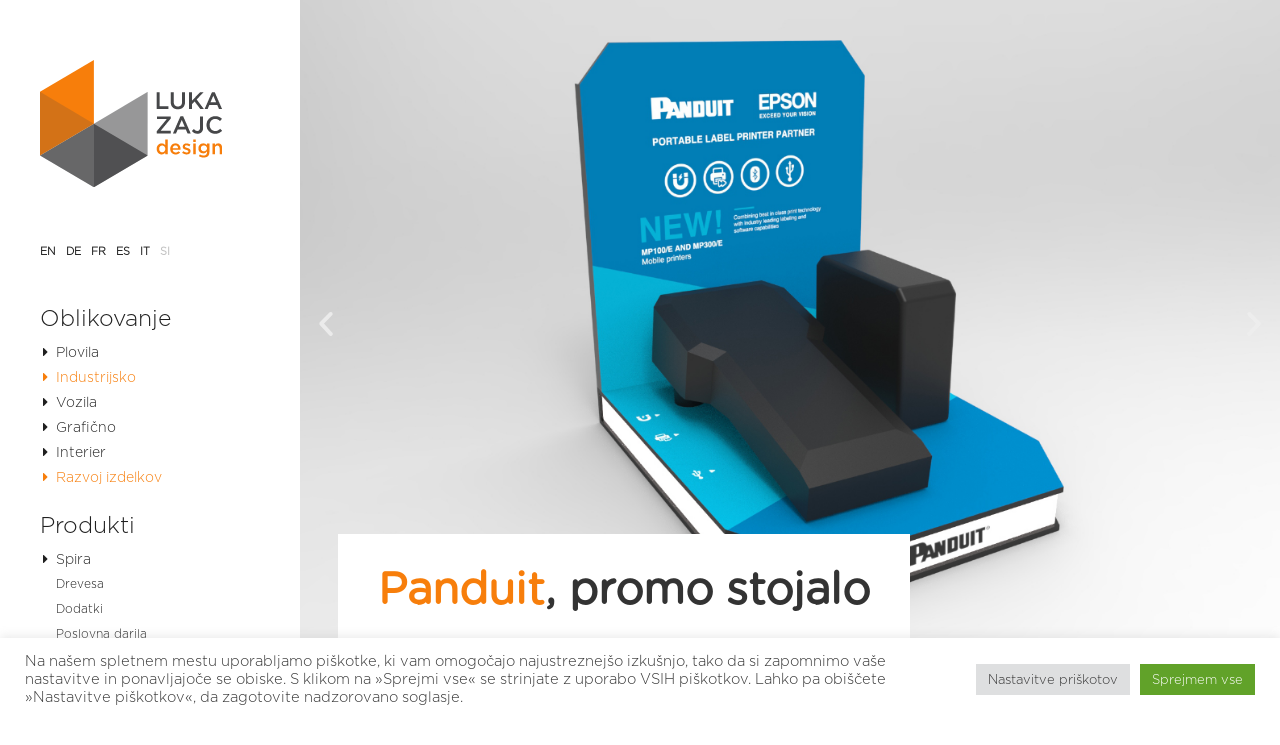

--- FILE ---
content_type: text/html; charset=UTF-8
request_url: https://lukazajc.com/project/panduit-promo-stojalo-2/
body_size: 19977
content:
<!DOCTYPE html>
<!--[if !(IE 6) | !(IE 7) | !(IE 8)  ]><!-->
<html lang="sl-SI" class="no-js">
<!--<![endif]-->
<head>
	<meta charset="UTF-8" />
				<meta name="viewport" content="width=device-width, initial-scale=1, maximum-scale=1, user-scalable=0"/>
				<link rel="profile" href="https://gmpg.org/xfn/11" />
	<meta name='robots' content='index, follow, max-image-preview:large, max-snippet:-1, max-video-preview:-1' />
	<style>img:is([sizes="auto" i], [sizes^="auto," i]) { contain-intrinsic-size: 3000px 1500px }</style>
	<link rel="alternate" hreflang="en" href="https://lukazajc.com/en/project/panduit-promo-stand/" />
<link rel="alternate" hreflang="sl" href="https://lukazajc.com/project/panduit-promo-stojalo-2/" />
<link rel="alternate" hreflang="x-default" href="https://lukazajc.com/project/panduit-promo-stojalo-2/" />

	<!-- This site is optimized with the Yoast SEO plugin v26.8 - https://yoast.com/product/yoast-seo-wordpress/ -->
	<title>Panduit, promo stojalo - Luka Zajc Design</title>
	<link rel="canonical" href="https://lukazajc.com/project/panduit-promo-stojalo-2/" />
	<meta property="og:locale" content="sl_SI" />
	<meta property="og:type" content="article" />
	<meta property="og:title" content="Panduit, promo stojalo - Luka Zajc Design" />
	<meta property="og:description" content="Dizajn, koncept in industrijsko oblikovanje promocijskega stojala / 2021" />
	<meta property="og:url" content="https://lukazajc.com/project/panduit-promo-stojalo-2/" />
	<meta property="og:site_name" content="Luka Zajc Design" />
	<meta property="article:publisher" content="https://www.facebook.com/Luka-Zajc-Design-215115991922598" />
	<meta property="article:modified_time" content="2023-12-01T17:01:52+00:00" />
	<meta property="og:image" content="https://lukazajc.com/wp-content/uploads/2022/04/Panduit_3.5_2.jpg" />
	<meta property="og:image:width" content="2000" />
	<meta property="og:image:height" content="1426" />
	<meta property="og:image:type" content="image/jpeg" />
	<meta name="twitter:card" content="summary_large_image" />
	<meta name="twitter:label1" content="Est. reading time" />
	<meta name="twitter:data1" content="5 minut" />
	<script type="application/ld+json" class="yoast-schema-graph">{"@context":"https://schema.org","@graph":[{"@type":"WebPage","@id":"https://lukazajc.com/project/panduit-promo-stojalo-2/","url":"https://lukazajc.com/project/panduit-promo-stojalo-2/","name":"Panduit, promo stojalo - Luka Zajc Design","isPartOf":{"@id":"https://lukazajc.com/#website"},"primaryImageOfPage":{"@id":"https://lukazajc.com/project/panduit-promo-stojalo-2/#primaryimage"},"image":{"@id":"https://lukazajc.com/project/panduit-promo-stojalo-2/#primaryimage"},"thumbnailUrl":"https://lukazajc.com/wp-content/uploads/2022/04/Panduit_3.5_2.jpg","datePublished":"2022-04-11T13:40:24+00:00","dateModified":"2023-12-01T17:01:52+00:00","breadcrumb":{"@id":"https://lukazajc.com/project/panduit-promo-stojalo-2/#breadcrumb"},"inLanguage":"sl-SI","potentialAction":[{"@type":"ReadAction","target":["https://lukazajc.com/project/panduit-promo-stojalo-2/"]}]},{"@type":"ImageObject","inLanguage":"sl-SI","@id":"https://lukazajc.com/project/panduit-promo-stojalo-2/#primaryimage","url":"https://lukazajc.com/wp-content/uploads/2022/04/Panduit_3.5_2.jpg","contentUrl":"https://lukazajc.com/wp-content/uploads/2022/04/Panduit_3.5_2.jpg","width":2000,"height":1426},{"@type":"BreadcrumbList","@id":"https://lukazajc.com/project/panduit-promo-stojalo-2/#breadcrumb","itemListElement":[{"@type":"ListItem","position":1,"name":"Home","item":"https://lukazajc.com/"},{"@type":"ListItem","position":2,"name":"Portfolio","item":"https://lukazajc.com/project/"},{"@type":"ListItem","position":3,"name":"Panduit, promo stojalo"}]},{"@type":"WebSite","@id":"https://lukazajc.com/#website","url":"https://lukazajc.com/","name":"Luka Zajc Design","description":"industrial design yachts #products spira ","publisher":{"@id":"https://lukazajc.com/#organization"},"potentialAction":[{"@type":"SearchAction","target":{"@type":"EntryPoint","urlTemplate":"https://lukazajc.com/?s={search_term_string}"},"query-input":{"@type":"PropertyValueSpecification","valueRequired":true,"valueName":"search_term_string"}}],"inLanguage":"sl-SI"},{"@type":"Organization","@id":"https://lukazajc.com/#organization","name":"ZAJC DESIGN d.o.o.","url":"https://lukazajc.com/","logo":{"@type":"ImageObject","inLanguage":"sl-SI","@id":"https://lukazajc.com/#/schema/logo/image/","url":"https://lukazajc.com/wp-content/uploads/2020/12/LZD-logo_color_@2x.png","contentUrl":"https://lukazajc.com/wp-content/uploads/2020/12/LZD-logo_color_@2x.png","width":365,"height":255,"caption":"ZAJC DESIGN d.o.o."},"image":{"@id":"https://lukazajc.com/#/schema/logo/image/"},"sameAs":["https://www.facebook.com/Luka-Zajc-Design-215115991922598","https://www.linkedin.com/in/luka-zajc-058b8a19/?originalSubdomain=si","https://www.pinterest.com/lz_design/_created/","https://www.youtube.com/channel/UCyne36hfwMxqoQlJ3MEytNw"]}]}</script>
	<!-- / Yoast SEO plugin. -->


<link rel='dns-prefetch' href='//fonts.googleapis.com' />
<link rel="alternate" type="application/rss+xml" title="Luka Zajc Design &raquo; Vir" href="https://lukazajc.com/feed/" />
<link rel="alternate" type="application/rss+xml" title="Luka Zajc Design &raquo; Vir komentarjev" href="https://lukazajc.com/comments/feed/" />
<script>
window._wpemojiSettings = {"baseUrl":"https:\/\/s.w.org\/images\/core\/emoji\/15.0.3\/72x72\/","ext":".png","svgUrl":"https:\/\/s.w.org\/images\/core\/emoji\/15.0.3\/svg\/","svgExt":".svg","source":{"concatemoji":"https:\/\/lukazajc.com\/wp-includes\/js\/wp-emoji-release.min.js?ver=6.7.4"}};
/*! This file is auto-generated */
!function(i,n){var o,s,e;function c(e){try{var t={supportTests:e,timestamp:(new Date).valueOf()};sessionStorage.setItem(o,JSON.stringify(t))}catch(e){}}function p(e,t,n){e.clearRect(0,0,e.canvas.width,e.canvas.height),e.fillText(t,0,0);var t=new Uint32Array(e.getImageData(0,0,e.canvas.width,e.canvas.height).data),r=(e.clearRect(0,0,e.canvas.width,e.canvas.height),e.fillText(n,0,0),new Uint32Array(e.getImageData(0,0,e.canvas.width,e.canvas.height).data));return t.every(function(e,t){return e===r[t]})}function u(e,t,n){switch(t){case"flag":return n(e,"\ud83c\udff3\ufe0f\u200d\u26a7\ufe0f","\ud83c\udff3\ufe0f\u200b\u26a7\ufe0f")?!1:!n(e,"\ud83c\uddfa\ud83c\uddf3","\ud83c\uddfa\u200b\ud83c\uddf3")&&!n(e,"\ud83c\udff4\udb40\udc67\udb40\udc62\udb40\udc65\udb40\udc6e\udb40\udc67\udb40\udc7f","\ud83c\udff4\u200b\udb40\udc67\u200b\udb40\udc62\u200b\udb40\udc65\u200b\udb40\udc6e\u200b\udb40\udc67\u200b\udb40\udc7f");case"emoji":return!n(e,"\ud83d\udc26\u200d\u2b1b","\ud83d\udc26\u200b\u2b1b")}return!1}function f(e,t,n){var r="undefined"!=typeof WorkerGlobalScope&&self instanceof WorkerGlobalScope?new OffscreenCanvas(300,150):i.createElement("canvas"),a=r.getContext("2d",{willReadFrequently:!0}),o=(a.textBaseline="top",a.font="600 32px Arial",{});return e.forEach(function(e){o[e]=t(a,e,n)}),o}function t(e){var t=i.createElement("script");t.src=e,t.defer=!0,i.head.appendChild(t)}"undefined"!=typeof Promise&&(o="wpEmojiSettingsSupports",s=["flag","emoji"],n.supports={everything:!0,everythingExceptFlag:!0},e=new Promise(function(e){i.addEventListener("DOMContentLoaded",e,{once:!0})}),new Promise(function(t){var n=function(){try{var e=JSON.parse(sessionStorage.getItem(o));if("object"==typeof e&&"number"==typeof e.timestamp&&(new Date).valueOf()<e.timestamp+604800&&"object"==typeof e.supportTests)return e.supportTests}catch(e){}return null}();if(!n){if("undefined"!=typeof Worker&&"undefined"!=typeof OffscreenCanvas&&"undefined"!=typeof URL&&URL.createObjectURL&&"undefined"!=typeof Blob)try{var e="postMessage("+f.toString()+"("+[JSON.stringify(s),u.toString(),p.toString()].join(",")+"));",r=new Blob([e],{type:"text/javascript"}),a=new Worker(URL.createObjectURL(r),{name:"wpTestEmojiSupports"});return void(a.onmessage=function(e){c(n=e.data),a.terminate(),t(n)})}catch(e){}c(n=f(s,u,p))}t(n)}).then(function(e){for(var t in e)n.supports[t]=e[t],n.supports.everything=n.supports.everything&&n.supports[t],"flag"!==t&&(n.supports.everythingExceptFlag=n.supports.everythingExceptFlag&&n.supports[t]);n.supports.everythingExceptFlag=n.supports.everythingExceptFlag&&!n.supports.flag,n.DOMReady=!1,n.readyCallback=function(){n.DOMReady=!0}}).then(function(){return e}).then(function(){var e;n.supports.everything||(n.readyCallback(),(e=n.source||{}).concatemoji?t(e.concatemoji):e.wpemoji&&e.twemoji&&(t(e.twemoji),t(e.wpemoji)))}))}((window,document),window._wpemojiSettings);
</script>

<style id='wp-emoji-styles-inline-css'>

	img.wp-smiley, img.emoji {
		display: inline !important;
		border: none !important;
		box-shadow: none !important;
		height: 1em !important;
		width: 1em !important;
		margin: 0 0.07em !important;
		vertical-align: -0.1em !important;
		background: none !important;
		padding: 0 !important;
	}
</style>
<link rel='stylesheet' id='ht-contactform-block-style-css' href='https://lukazajc.com/wp-content/plugins/ht-contactform/blocks/src/assets/css/style-index.css?ver=2.7.0' media='all' />
<style id='classic-theme-styles-inline-css'>
/*! This file is auto-generated */
.wp-block-button__link{color:#fff;background-color:#32373c;border-radius:9999px;box-shadow:none;text-decoration:none;padding:calc(.667em + 2px) calc(1.333em + 2px);font-size:1.125em}.wp-block-file__button{background:#32373c;color:#fff;text-decoration:none}
</style>
<link rel='stylesheet' id='contact-form-7-css' href='https://lukazajc.com/wp-content/plugins/contact-form-7/includes/css/styles.css?ver=6.1.4' media='all' />
<link rel='stylesheet' id='cookie-law-info-css' href='https://lukazajc.com/wp-content/plugins/cookie-law-info/legacy/public/css/cookie-law-info-public.css?ver=3.3.9.1' media='all' />
<link rel='stylesheet' id='cookie-law-info-gdpr-css' href='https://lukazajc.com/wp-content/plugins/cookie-law-info/legacy/public/css/cookie-law-info-gdpr.css?ver=3.3.9.1' media='all' />
<link rel='stylesheet' id='wpml-legacy-horizontal-list-0-css' href='https://lukazajc.com/wp-content/plugins/sitepress-multilingual-cms/templates/language-switchers/legacy-list-horizontal/style.min.css?ver=1' media='all' />
<link rel='stylesheet' id='wpml-menu-item-0-css' href='https://lukazajc.com/wp-content/plugins/sitepress-multilingual-cms/templates/language-switchers/menu-item/style.min.css?ver=1' media='all' />
<link rel='stylesheet' id='the7-font-css' href='https://lukazajc.com/wp-content/themes/dt-the7/fonts/icomoon-the7-font/icomoon-the7-font.min.css?ver=14.2.0' media='all' />
<link rel='stylesheet' id='the7-awesome-fonts-css' href='https://lukazajc.com/wp-content/themes/dt-the7/fonts/FontAwesome/css/all.min.css?ver=14.2.0' media='all' />
<link rel='stylesheet' id='elementor-frontend-css' href='https://lukazajc.com/wp-content/plugins/elementor/assets/css/frontend.min.css?ver=3.27.2' media='all' />
<style id='elementor-frontend-inline-css'>
.elementor-6629 .elementor-element.elementor-element-19d4a64.elementor-view-stacked .elementor-icon{background-color:#d1d1d1;}.elementor-6629 .elementor-element.elementor-element-19d4a64.elementor-view-framed .elementor-icon, .elementor-6629 .elementor-element.elementor-element-19d4a64.elementor-view-default .elementor-icon{fill:#d1d1d1;color:#d1d1d1;border-color:#d1d1d1;}.elementor-6629 .elementor-element.elementor-element-19d4a64 .elementor-icon-box-title{color:#333333;}.elementor-6629 .elementor-element.elementor-element-fa7b795.elementor-view-stacked .elementor-icon{background-color:#d1d1d1;}.elementor-6629 .elementor-element.elementor-element-fa7b795.elementor-view-framed .elementor-icon, .elementor-6629 .elementor-element.elementor-element-fa7b795.elementor-view-default .elementor-icon{fill:#d1d1d1;color:#d1d1d1;border-color:#d1d1d1;}.elementor-6629 .elementor-element.elementor-element-fa7b795 .elementor-icon-box-title{color:#333333;}
</style>
<link rel='stylesheet' id='widget-text-editor-css' href='https://lukazajc.com/wp-content/plugins/elementor/assets/css/widget-text-editor.min.css?ver=3.27.2' media='all' />
<link rel='stylesheet' id='elementor-icons-css' href='https://lukazajc.com/wp-content/plugins/elementor/assets/lib/eicons/css/elementor-icons.min.css?ver=5.35.0' media='all' />
<link rel='stylesheet' id='elementor-post-2425-css' href='https://lukazajc.com/wp-content/uploads/elementor/css/post-2425.css?ver=1768930395' media='all' />
<link rel='stylesheet' id='widget-heading-css' href='https://lukazajc.com/wp-content/plugins/elementor/assets/css/widget-heading.min.css?ver=3.27.2' media='all' />
<link rel='stylesheet' id='e-animation-fadeInLeft-css' href='https://lukazajc.com/wp-content/plugins/elementor/assets/lib/animations/styles/fadeInLeft.min.css?ver=3.27.2' media='all' />
<link rel='stylesheet' id='swiper-css' href='https://lukazajc.com/wp-content/plugins/elementor/assets/lib/swiper/v8/css/swiper.min.css?ver=8.4.5' media='all' />
<link rel='stylesheet' id='e-swiper-css' href='https://lukazajc.com/wp-content/plugins/elementor/assets/css/conditionals/e-swiper.min.css?ver=3.27.2' media='all' />
<link rel='stylesheet' id='widget-slides-css' href='https://lukazajc.com/wp-content/plugins/elementor-pro/assets/css/widget-slides.min.css?ver=3.27.0' media='all' />
<link rel='stylesheet' id='widget-icon-box-css' href='https://lukazajc.com/wp-content/plugins/elementor/assets/css/widget-icon-box.min.css?ver=3.27.2' media='all' />
<link rel='stylesheet' id='widget-spacer-css' href='https://lukazajc.com/wp-content/plugins/elementor/assets/css/widget-spacer.min.css?ver=3.27.2' media='all' />
<link rel='stylesheet' id='the7-carousel-widget-css' href='https://lukazajc.com/wp-content/themes/dt-the7/css/compatibility/elementor/the7-carousel-widget.min.css?ver=14.2.0' media='all' />
<link rel='stylesheet' id='the7-carousel-navigation-css' href='https://lukazajc.com/wp-content/themes/dt-the7/css/compatibility/elementor/the7-carousel-navigation.min.css?ver=14.2.0' media='all' />
<link rel='stylesheet' id='elementor-post-6629-css' href='https://lukazajc.com/wp-content/uploads/elementor/css/post-6629.css?ver=1769040476' media='all' />
<link rel='stylesheet' id='elementor-post-3184-css' href='https://lukazajc.com/wp-content/uploads/elementor/css/post-3184.css?ver=1768930395' media='all' />
<link rel='stylesheet' id='dt-web-fonts-css' href='https://fonts.googleapis.com/css?family=Roboto:400,600,700%7CMontserrat:400,600,700' media='all' />
<link rel='stylesheet' id='dt-main-css' href='https://lukazajc.com/wp-content/themes/dt-the7/css/main.min.css?ver=14.2.0' media='all' />
<link rel='stylesheet' id='the7-custom-scrollbar-css' href='https://lukazajc.com/wp-content/themes/dt-the7/lib/custom-scrollbar/custom-scrollbar.min.css?ver=14.2.0' media='all' />
<link rel='stylesheet' id='the7-core-css' href='https://lukazajc.com/wp-content/plugins/dt-the7-core/assets/css/post-type.min.css?ver=2.7.12' media='all' />
<link rel='stylesheet' id='the7-css-vars-css' href='https://lukazajc.com/wp-content/uploads/the7-css/css-vars.css?ver=65ae42bbc305' media='all' />
<link rel='stylesheet' id='dt-custom-css' href='https://lukazajc.com/wp-content/uploads/the7-css/custom.css?ver=65ae42bbc305' media='all' />
<link rel='stylesheet' id='dt-media-css' href='https://lukazajc.com/wp-content/uploads/the7-css/media.css?ver=65ae42bbc305' media='all' />
<link rel='stylesheet' id='the7-mega-menu-css' href='https://lukazajc.com/wp-content/uploads/the7-css/mega-menu.css?ver=65ae42bbc305' media='all' />
<link rel='stylesheet' id='the7-elements-albums-portfolio-css' href='https://lukazajc.com/wp-content/uploads/the7-css/the7-elements-albums-portfolio.css?ver=65ae42bbc305' media='all' />
<link rel='stylesheet' id='the7-elements-css' href='https://lukazajc.com/wp-content/uploads/the7-css/post-type-dynamic.css?ver=65ae42bbc305' media='all' />
<link rel='stylesheet' id='style-css' href='https://lukazajc.com/wp-content/themes/dt-the7-child/style.css?ver=14.2.0' media='all' />
<link rel='stylesheet' id='the7-elementor-global-css' href='https://lukazajc.com/wp-content/themes/dt-the7/css/compatibility/elementor/elementor-global.min.css?ver=14.2.0' media='all' />
<link rel='stylesheet' id='elementor-icons-the7-icons-css' href='https://lukazajc.com/wp-content/themes/dt-the7/fonts/icomoon-the7-font/icomoon-the7-font.min.css?ver=14.2.0' media='all' />
<link rel='stylesheet' id='elementor-icons-shared-0-css' href='https://lukazajc.com/wp-content/plugins/elementor/assets/lib/font-awesome/css/fontawesome.min.css?ver=5.15.3' media='all' />
<link rel='stylesheet' id='elementor-icons-fa-solid-css' href='https://lukazajc.com/wp-content/plugins/elementor/assets/lib/font-awesome/css/solid.min.css?ver=5.15.3' media='all' />
<script src="https://lukazajc.com/wp-includes/js/jquery/jquery.min.js?ver=3.7.1" id="jquery-core-js"></script>
<script src="https://lukazajc.com/wp-includes/js/jquery/jquery-migrate.min.js?ver=3.4.1" id="jquery-migrate-js"></script>
<script id="wpml-cookie-js-extra">
var wpml_cookies = {"wp-wpml_current_language":{"value":"sl","expires":1,"path":"\/"}};
var wpml_cookies = {"wp-wpml_current_language":{"value":"sl","expires":1,"path":"\/"}};
</script>
<script src="https://lukazajc.com/wp-content/plugins/sitepress-multilingual-cms/res/js/cookies/language-cookie.js?ver=486900" id="wpml-cookie-js" defer data-wp-strategy="defer"></script>
<script id="cookie-law-info-js-extra">
var Cli_Data = {"nn_cookie_ids":[],"cookielist":[],"non_necessary_cookies":[],"ccpaEnabled":"","ccpaRegionBased":"","ccpaBarEnabled":"","strictlyEnabled":["necessary","obligatoire"],"ccpaType":"gdpr","js_blocking":"1","custom_integration":"","triggerDomRefresh":"","secure_cookies":""};
var cli_cookiebar_settings = {"animate_speed_hide":"500","animate_speed_show":"500","background":"#FFF","border":"#b1a6a6c2","border_on":"","button_1_button_colour":"#61a229","button_1_button_hover":"#4e8221","button_1_link_colour":"#fff","button_1_as_button":"1","button_1_new_win":"","button_2_button_colour":"#333","button_2_button_hover":"#292929","button_2_link_colour":"#444","button_2_as_button":"","button_2_hidebar":"","button_3_button_colour":"#dedfe0","button_3_button_hover":"#b2b2b3","button_3_link_colour":"#333333","button_3_as_button":"1","button_3_new_win":"","button_4_button_colour":"#dedfe0","button_4_button_hover":"#b2b2b3","button_4_link_colour":"#333333","button_4_as_button":"1","button_7_button_colour":"#61a229","button_7_button_hover":"#4e8221","button_7_link_colour":"#fff","button_7_as_button":"1","button_7_new_win":"","font_family":"inherit","header_fix":"","notify_animate_hide":"1","notify_animate_show":"","notify_div_id":"#cookie-law-info-bar","notify_position_horizontal":"right","notify_position_vertical":"bottom","scroll_close":"","scroll_close_reload":"","accept_close_reload":"","reject_close_reload":"","showagain_tab":"","showagain_background":"#fff","showagain_border":"#000","showagain_div_id":"#cookie-law-info-again","showagain_x_position":"100px","text":"#333333","show_once_yn":"","show_once":"10000","logging_on":"","as_popup":"","popup_overlay":"1","bar_heading_text":"","cookie_bar_as":"banner","popup_showagain_position":"bottom-right","widget_position":"left"};
var log_object = {"ajax_url":"https:\/\/lukazajc.com\/wp-admin\/admin-ajax.php"};
</script>
<script src="https://lukazajc.com/wp-content/plugins/cookie-law-info/legacy/public/js/cookie-law-info-public.js?ver=3.3.9.1" id="cookie-law-info-js"></script>
<script id="dt-above-fold-js-extra">
var dtLocal = {"themeUrl":"https:\/\/lukazajc.com\/wp-content\/themes\/dt-the7","passText":"To view this protected post, enter the password below:","moreButtonText":{"loading":"Loading...","loadMore":"Load more"},"postID":"6629","ajaxurl":"https:\/\/lukazajc.com\/wp-admin\/admin-ajax.php","REST":{"baseUrl":"https:\/\/lukazajc.com\/wp-json\/the7\/v1","endpoints":{"sendMail":"\/send-mail"}},"contactMessages":{"required":"One or more fields have an error. Please check and try again.","terms":"Please accept the privacy policy.","fillTheCaptchaError":"Please, fill the captcha."},"captchaSiteKey":"","ajaxNonce":"eb777a37a3","pageData":"","themeSettings":{"smoothScroll":"off","lazyLoading":false,"desktopHeader":{"height":""},"ToggleCaptionEnabled":"disabled","ToggleCaption":"Navigation","floatingHeader":{"showAfter":110,"showMenu":true,"height":60,"logo":{"showLogo":true,"html":"<img class=\" preload-me\" src=\"https:\/\/lukazajc.com\/wp-content\/themes\/dt-the7\/inc\/presets\/images\/full\/skin11r.header-style-floating-logo-regular.png\" srcset=\"https:\/\/lukazajc.com\/wp-content\/themes\/dt-the7\/inc\/presets\/images\/full\/skin11r.header-style-floating-logo-regular.png 44w, https:\/\/lukazajc.com\/wp-content\/themes\/dt-the7\/inc\/presets\/images\/full\/skin11r.header-style-floating-logo-hd.png 88w\" width=\"44\" height=\"44\"   sizes=\"44px\" alt=\"Luka Zajc Design\" \/>","url":"https:\/\/lukazajc.com\/"}},"topLine":{"floatingTopLine":{"logo":{"showLogo":false,"html":""}}},"mobileHeader":{"firstSwitchPoint":1200,"secondSwitchPoint":778,"firstSwitchPointHeight":60,"secondSwitchPointHeight":60,"mobileToggleCaptionEnabled":"disabled","mobileToggleCaption":"Menu"},"stickyMobileHeaderFirstSwitch":{"logo":{"html":"<img class=\" preload-me\" src=\"https:\/\/lukazajc.com\/wp-content\/uploads\/2020\/12\/LZD-logo_color.png\" srcset=\"https:\/\/lukazajc.com\/wp-content\/uploads\/2020\/12\/LZD-logo_color.png 183w, https:\/\/lukazajc.com\/wp-content\/uploads\/2020\/12\/LZD-logo_color_@2x.png 365w\" width=\"183\" height=\"128\"   sizes=\"183px\" alt=\"Luka Zajc Design\" \/>"}},"stickyMobileHeaderSecondSwitch":{"logo":{"html":"<img class=\" preload-me\" src=\"https:\/\/lukazajc.com\/wp-content\/uploads\/2020\/12\/LZD-logo_color.png\" srcset=\"https:\/\/lukazajc.com\/wp-content\/uploads\/2020\/12\/LZD-logo_color.png 183w, https:\/\/lukazajc.com\/wp-content\/uploads\/2020\/12\/LZD-logo_color_@2x.png 365w\" width=\"183\" height=\"128\"   sizes=\"183px\" alt=\"Luka Zajc Design\" \/>"}},"sidebar":{"switchPoint":992},"boxedWidth":"1340px"},"elementor":{"settings":{"container_width":1140}}};
var dtShare = {"shareButtonText":{"facebook":"Share on Facebook","twitter":"Share on X","pinterest":"Pin it","linkedin":"Share on Linkedin","whatsapp":"Share on Whatsapp"},"overlayOpacity":"85"};
</script>
<script src="https://lukazajc.com/wp-content/themes/dt-the7/js/above-the-fold.min.js?ver=14.2.0" id="dt-above-fold-js"></script>
<link rel="https://api.w.org/" href="https://lukazajc.com/wp-json/" /><link rel="alternate" title="JSON" type="application/json" href="https://lukazajc.com/wp-json/wp/v2/dt_portfolio/6629" /><link rel="EditURI" type="application/rsd+xml" title="RSD" href="https://lukazajc.com/xmlrpc.php?rsd" />
<meta name="generator" content="WordPress 6.7.4" />
<link rel='shortlink' href='https://lukazajc.com/?p=6629' />
<link rel="alternate" title="oEmbed (JSON)" type="application/json+oembed" href="https://lukazajc.com/wp-json/oembed/1.0/embed?url=https%3A%2F%2Flukazajc.com%2Fproject%2Fpanduit-promo-stojalo-2%2F" />
<link rel="alternate" title="oEmbed (XML)" type="text/xml+oembed" href="https://lukazajc.com/wp-json/oembed/1.0/embed?url=https%3A%2F%2Flukazajc.com%2Fproject%2Fpanduit-promo-stojalo-2%2F&#038;format=xml" />
<meta name="generator" content="WPML ver:4.8.6 stt:1,4,3,27,46,2;" />
<meta name="p:domain_verify" content="e97af9724337149b7c779c76bf9d38c8"/>
<!-- Google tag (gtag.js) -->
<script async src="https://www.googletagmanager.com/gtag/js?id=G-50YHFF3HV3"></script>
<script>
  window.dataLayer = window.dataLayer || [];
  function gtag(){dataLayer.push(arguments);}
  gtag('js', new Date());

  gtag('config', 'G-50YHFF3HV3');
</script><meta name="generator" content="Elementor 3.27.2; settings: css_print_method-external, google_font-enabled, font_display-auto">
			<style>
				.e-con.e-parent:nth-of-type(n+4):not(.e-lazyloaded):not(.e-no-lazyload),
				.e-con.e-parent:nth-of-type(n+4):not(.e-lazyloaded):not(.e-no-lazyload) * {
					background-image: none !important;
				}
				@media screen and (max-height: 1024px) {
					.e-con.e-parent:nth-of-type(n+3):not(.e-lazyloaded):not(.e-no-lazyload),
					.e-con.e-parent:nth-of-type(n+3):not(.e-lazyloaded):not(.e-no-lazyload) * {
						background-image: none !important;
					}
				}
				@media screen and (max-height: 640px) {
					.e-con.e-parent:nth-of-type(n+2):not(.e-lazyloaded):not(.e-no-lazyload),
					.e-con.e-parent:nth-of-type(n+2):not(.e-lazyloaded):not(.e-no-lazyload) * {
						background-image: none !important;
					}
				}
			</style>
			<meta name="generator" content="Powered by Slider Revolution 6.7.31 - responsive, Mobile-Friendly Slider Plugin for WordPress with comfortable drag and drop interface." />
<link rel="icon" href="https://lukazajc.com/wp-content/uploads/2021/01/cropped-logo-LZD_thumbnail-32x32.png" sizes="32x32" />
<link rel="icon" href="https://lukazajc.com/wp-content/uploads/2021/01/cropped-logo-LZD_thumbnail-192x192.png" sizes="192x192" />
<link rel="apple-touch-icon" href="https://lukazajc.com/wp-content/uploads/2021/01/cropped-logo-LZD_thumbnail-180x180.png" />
<meta name="msapplication-TileImage" content="https://lukazajc.com/wp-content/uploads/2021/01/cropped-logo-LZD_thumbnail-270x270.png" />
<script>function setREVStartSize(e){
			//window.requestAnimationFrame(function() {
				window.RSIW = window.RSIW===undefined ? window.innerWidth : window.RSIW;
				window.RSIH = window.RSIH===undefined ? window.innerHeight : window.RSIH;
				try {
					var pw = document.getElementById(e.c).parentNode.offsetWidth,
						newh;
					pw = pw===0 || isNaN(pw) || (e.l=="fullwidth" || e.layout=="fullwidth") ? window.RSIW : pw;
					e.tabw = e.tabw===undefined ? 0 : parseInt(e.tabw);
					e.thumbw = e.thumbw===undefined ? 0 : parseInt(e.thumbw);
					e.tabh = e.tabh===undefined ? 0 : parseInt(e.tabh);
					e.thumbh = e.thumbh===undefined ? 0 : parseInt(e.thumbh);
					e.tabhide = e.tabhide===undefined ? 0 : parseInt(e.tabhide);
					e.thumbhide = e.thumbhide===undefined ? 0 : parseInt(e.thumbhide);
					e.mh = e.mh===undefined || e.mh=="" || e.mh==="auto" ? 0 : parseInt(e.mh,0);
					if(e.layout==="fullscreen" || e.l==="fullscreen")
						newh = Math.max(e.mh,window.RSIH);
					else{
						e.gw = Array.isArray(e.gw) ? e.gw : [e.gw];
						for (var i in e.rl) if (e.gw[i]===undefined || e.gw[i]===0) e.gw[i] = e.gw[i-1];
						e.gh = e.el===undefined || e.el==="" || (Array.isArray(e.el) && e.el.length==0)? e.gh : e.el;
						e.gh = Array.isArray(e.gh) ? e.gh : [e.gh];
						for (var i in e.rl) if (e.gh[i]===undefined || e.gh[i]===0) e.gh[i] = e.gh[i-1];
											
						var nl = new Array(e.rl.length),
							ix = 0,
							sl;
						e.tabw = e.tabhide>=pw ? 0 : e.tabw;
						e.thumbw = e.thumbhide>=pw ? 0 : e.thumbw;
						e.tabh = e.tabhide>=pw ? 0 : e.tabh;
						e.thumbh = e.thumbhide>=pw ? 0 : e.thumbh;
						for (var i in e.rl) nl[i] = e.rl[i]<window.RSIW ? 0 : e.rl[i];
						sl = nl[0];
						for (var i in nl) if (sl>nl[i] && nl[i]>0) { sl = nl[i]; ix=i;}
						var m = pw>(e.gw[ix]+e.tabw+e.thumbw) ? 1 : (pw-(e.tabw+e.thumbw)) / (e.gw[ix]);
						newh =  (e.gh[ix] * m) + (e.tabh + e.thumbh);
					}
					var el = document.getElementById(e.c);
					if (el!==null && el) el.style.height = newh+"px";
					el = document.getElementById(e.c+"_wrapper");
					if (el!==null && el) {
						el.style.height = newh+"px";
						el.style.display = "block";
					}
				} catch(e){
					console.log("Failure at Presize of Slider:" + e)
				}
			//});
		  };</script>
<style id='the7-custom-inline-css' type='text/css'>
.grecaptcha-badge {
opacity: 0;
}
</style>
</head>
<body id="the7-body" class="dt_portfolio-template dt_portfolio-template-elementor_header_footer single single-portfolio postid-6629 wp-custom-logo wp-embed-responsive the7-core-ver-2.7.12 no-comments title-off dt-responsive-on header-side-left right-mobile-menu-close-icon ouside-menu-close-icon mobile-hamburger-close-bg-enable mobile-hamburger-close-bg-hover-enable  fade-medium-mobile-menu-close-icon fade-medium-menu-close-icon srcset-enabled btn-flat custom-btn-color custom-btn-hover-color sticky-mobile-header first-switch-logo-left first-switch-menu-right second-switch-logo-left second-switch-menu-right right-mobile-menu layzr-loading-on popup-message-style the7-ver-14.2.0 the7-elementor-typography dt-fa-compatibility elementor-default elementor-template-full-width elementor-clear-template elementor-kit-2425 elementor-page elementor-page-6629">

<!-- The7 14.2.0 -->

<div id="page" >
	<a class="skip-link screen-reader-text" href="#content">Skip to content</a>

<div class="masthead side-header widgets full-height shadow-mobile-header-decoration sub-downwards small-mobile-menu-icon dt-parent-menu-clickable show-sub-menu-on-hover">
	

	<div class="top-bar top-bar-empty top-bar-line-hide">
	<div class="top-bar-bg" ></div>
	<div class="mini-widgets left-widgets"></div><div class="mini-widgets right-widgets"></div></div>

	<header class="header-bar" role="banner">

		<div class="branding">
	<div id="site-title" class="assistive-text">Luka Zajc Design</div>
	<div id="site-description" class="assistive-text">industrial design yachts #products spira </div>
	<a class="" href="https://lukazajc.com/"><img class=" preload-me" src="https://lukazajc.com/wp-content/uploads/2020/12/LZD-logo_color.png" srcset="https://lukazajc.com/wp-content/uploads/2020/12/LZD-logo_color.png 183w, https://lukazajc.com/wp-content/uploads/2020/12/LZD-logo_color_@2x.png 365w" width="183" height="128"   sizes="183px" alt="Luka Zajc Design" /></a></div>

		<ul id="primary-menu" class="main-nav underline-decoration upwards-line outside-item-remove-margin"><li class="menu-item wpml-ls-slot-12 wpml-ls-item wpml-ls-item-en wpml-ls-menu-item wpml-ls-first-item menu-item-type-wpml_ls_menu_item menu-item-object-wpml_ls_menu_item menu-item-wpml-ls-12-en first depth-0"><a href='https://lukazajc.com/en/project/panduit-promo-stand/' title='Switch to EN' data-level='1' aria-label='Switch to EN' role='menuitem'><span class="menu-item-text"><span class="menu-text"><span class="wpml-ls-native" lang="en">EN</span></span></span></a></li> <li class="menu-item wpml-ls-slot-12 wpml-ls-item wpml-ls-item-de wpml-ls-menu-item menu-item-type-wpml_ls_menu_item menu-item-object-wpml_ls_menu_item menu-item-wpml-ls-12-de depth-0"><a href='https://lukazajc.com/de/' title='Switch to DE' data-level='1' aria-label='Switch to DE' role='menuitem'><span class="menu-item-text"><span class="menu-text"><span class="wpml-ls-native" lang="de">DE</span></span></span></a></li> <li class="menu-item wpml-ls-slot-12 wpml-ls-item wpml-ls-item-fr wpml-ls-menu-item menu-item-type-wpml_ls_menu_item menu-item-object-wpml_ls_menu_item menu-item-wpml-ls-12-fr depth-0"><a href='https://lukazajc.com/fr/' title='Switch to FR' data-level='1' aria-label='Switch to FR' role='menuitem'><span class="menu-item-text"><span class="menu-text"><span class="wpml-ls-native" lang="fr">FR</span></span></span></a></li> <li class="menu-item wpml-ls-slot-12 wpml-ls-item wpml-ls-item-es wpml-ls-menu-item menu-item-type-wpml_ls_menu_item menu-item-object-wpml_ls_menu_item menu-item-wpml-ls-12-es depth-0"><a href='https://lukazajc.com/es/' title='Switch to ES' data-level='1' aria-label='Switch to ES' role='menuitem'><span class="menu-item-text"><span class="menu-text"><span class="wpml-ls-native" lang="es">ES</span></span></span></a></li> <li class="menu-item wpml-ls-slot-12 wpml-ls-item wpml-ls-item-it wpml-ls-menu-item menu-item-type-wpml_ls_menu_item menu-item-object-wpml_ls_menu_item menu-item-wpml-ls-12-it depth-0"><a href='https://lukazajc.com/it/' title='Switch to IT' data-level='1' aria-label='Switch to IT' role='menuitem'><span class="menu-item-text"><span class="menu-text"><span class="wpml-ls-native" lang="it">IT</span></span></span></a></li> <li class="menu-item wpml-ls-slot-12 wpml-ls-item wpml-ls-item-sl wpml-ls-current-language wpml-ls-menu-item wpml-ls-last-item menu-item-type-wpml_ls_menu_item menu-item-object-wpml_ls_menu_item menu-item-wpml-ls-12-sl depth-0"><a href='https://lukazajc.com/project/panduit-promo-stojalo-2/' data-level='1' role='menuitem'><span class="menu-item-text"><span class="menu-text"><span class="wpml-ls-native" lang="sl">SI</span></span></span></a></li> <li class="js-portfolio-replace-url menu-item menu-item-type-post_type menu-item-object-page menu-item-has-children menu-item-2443 has-children depth-0"><a href='https://lukazajc.com/oblikovanje/' data-level='1' aria-haspopup='true' aria-expanded='false'><span class="menu-item-text"><span class="menu-text">Oblikovanje</span></span></a><ul class="sub-nav hover-style-bg" role="group"><li class="menu-item menu-item-type-taxonomy menu-item-object-dt_portfolio_category menu-item-10621 first depth-1"><a href='https://lukazajc.com/oblikovanje/?term=plovila' class=' mega-menu-img' data-level='2'><i class="fa-fw icomoon-the7-font-the7-arrow-03"  ></i><span class="menu-item-text"><span class="menu-text">Plovila</span></span></a></li> <li class="menu-item menu-item-type-taxonomy menu-item-object-dt_portfolio_category current-dt_portfolio-ancestor current-menu-parent current-dt_portfolio-parent menu-item-10623 act depth-1"><a href='https://lukazajc.com/oblikovanje/?term=industrijsko' class=' mega-menu-img' data-level='2'><i class="fa-fw icomoon-the7-font-the7-arrow-03"  ></i><span class="menu-item-text"><span class="menu-text">Industrijsko</span></span></a></li> <li class="menu-item menu-item-type-taxonomy menu-item-object-dt_portfolio_category menu-item-10622 depth-1"><a href='https://lukazajc.com/oblikovanje/?term=vozila' class=' mega-menu-img' data-level='2'><i class="fa-fw icomoon-the7-font-the7-arrow-03"  ></i><span class="menu-item-text"><span class="menu-text">Vozila</span></span></a></li> <li class="menu-item menu-item-type-taxonomy menu-item-object-dt_portfolio_category menu-item-10627 depth-1"><a href='https://lukazajc.com/oblikovanje/?term=graficno' class=' mega-menu-img' data-level='2'><i class="fa-fw icomoon-the7-font-the7-arrow-03"  ></i><span class="menu-item-text"><span class="menu-text">Grafično</span></span></a></li> <li class="menu-item menu-item-type-taxonomy menu-item-object-dt_portfolio_category menu-item-10624 depth-1"><a href='https://lukazajc.com/oblikovanje/?term=interier' class=' mega-menu-img' data-level='2'><i class="fa-fw icomoon-the7-font-the7-arrow-03"  ></i><span class="menu-item-text"><span class="menu-text">Interier</span></span></a></li> <li class="menu-item menu-item-type-taxonomy menu-item-object-dt_portfolio_category current-dt_portfolio-ancestor current-menu-parent current-dt_portfolio-parent menu-item-10619 act depth-1"><a href='https://lukazajc.com/oblikovanje/?term=razvoj-izdelkov' class=' mega-menu-img' data-level='2'><i class="fa-fw icomoon-the7-font-the7-arrow-03"  ></i><span class="menu-item-text"><span class="menu-text">Razvoj izdelkov</span></span></a></li> </ul></li> <li class="menu-color-produkti menu-item menu-item-type-post_type menu-item-object-page menu-item-has-children menu-item-2442 has-children depth-0"><a href='https://lukazajc.com/produkti/' data-level='1' aria-haspopup='true' aria-expanded='false'><span class="menu-item-text"><span class="menu-text">Produkti</span></span></a><ul class="sub-nav hover-style-bg" role="group"><li class="menu-item menu-item-type-post_type menu-item-object-page menu-item-has-children menu-item-2843 first has-children depth-1"><a href='https://lukazajc.com/produkti/spira/' class=' mega-menu-img mega-menu-img-left' data-level='2' aria-haspopup='true' aria-expanded='false'><i class="fa-fw icomoon-the7-font-the7-arrow-03"  ></i><span class="menu-item-text"><span class="menu-text">Spira</span></span></a><ul class="sub-nav hover-style-bg" role="group"><li class="menu-level-3 menu-item menu-item-type-post_type menu-item-object-page menu-item-has-children menu-item-5549 first has-children depth-2"><a href='https://lukazajc.com/produkti/spira/spira-drevesa/' class=' mega-menu-img mega-menu-img-left' data-level='3' aria-haspopup='true' aria-expanded='false'><i class="fa-fw "  ></i><span class="menu-item-text"><span class="menu-text">Drevesa</span></span></a><ul class="sub-nav hover-style-bg" role="group"><li class="no-display menu-item menu-item-type-post_type menu-item-object-page menu-item-5653 first depth-3"><a href='https://lukazajc.com/produkti/spira/spira-drevesa/spira-mini/' data-level='4'><span class="menu-item-text"><span class="menu-text">Spira MINI</span></span></a></li> <li class="no-display menu-item menu-item-type-post_type menu-item-object-page menu-item-5655 depth-3"><a href='https://lukazajc.com/produkti/spira/spira-drevesa/spira-small/' data-level='4'><span class="menu-item-text"><span class="menu-text">Spira SMALL</span></span></a></li> <li class="no-display menu-item menu-item-type-post_type menu-item-object-page menu-item-5651 depth-3"><a href='https://lukazajc.com/produkti/spira/spira-drevesa/spira-large/' data-level='4'><span class="menu-item-text"><span class="menu-text">Spira LARGE</span></span></a></li> <li class="no-display menu-item menu-item-type-post_type menu-item-object-page menu-item-5656 depth-3"><a href='https://lukazajc.com/produkti/spira/spira-drevesa/spira-small-oval/' data-level='4'><span class="menu-item-text"><span class="menu-text">Spira SMALL OVAL</span></span></a></li> <li class="no-display menu-item menu-item-type-post_type menu-item-object-page menu-item-5652 depth-3"><a href='https://lukazajc.com/produkti/spira/spira-drevesa/spira-large-oval/' data-level='4'><span class="menu-item-text"><span class="menu-text">Spira LARGE OVAL</span></span></a></li> <li class="no-display menu-item menu-item-type-post_type menu-item-object-page menu-item-5654 depth-3"><a href='https://lukazajc.com/produkti/spira/spira-drevesa/spira-slim/' data-level='4'><span class="menu-item-text"><span class="menu-text">Spira SLIM</span></span></a></li> </ul></li> <li class="menu-level-3 menu-item menu-item-type-post_type menu-item-object-page menu-item-has-children menu-item-5548 has-children depth-2"><a href='https://lukazajc.com/produkti/spira/spira-dodatki/' class=' mega-menu-img mega-menu-img-left' data-level='3' aria-haspopup='true' aria-expanded='false'><i class="fa-fw "  ></i><span class="menu-item-text"><span class="menu-text">Dodatki</span></span></a><ul class="sub-nav hover-style-bg" role="group"><li class="no-display menu-item menu-item-type-post_type menu-item-object-page menu-item-5673 first depth-3"><a href='https://lukazajc.com/produkti/spira/spira-dodatki/spira-felt-decoration/' data-level='4'><span class="menu-item-text"><span class="menu-text">Spira FELT DECORATION</span></span></a></li> <li class="no-display menu-item menu-item-type-post_type menu-item-object-page menu-item-5674 depth-3"><a href='https://lukazajc.com/produkti/spira/spira-dodatki/spira-felt-decoration-set/' data-level='4'><span class="menu-item-text"><span class="menu-text">Spira FELT DECORATION SET</span></span></a></li> <li class="no-display menu-item menu-item-type-post_type menu-item-object-page menu-item-5675 depth-3"><a href='https://lukazajc.com/produkti/spira/spira-dodatki/spira-hanger/' data-level='4'><span class="menu-item-text"><span class="menu-text">Spira HANGER</span></span></a></li> <li class="no-display menu-item menu-item-type-post_type menu-item-object-page menu-item-5676 depth-3"><a href='https://lukazajc.com/produkti/spira/spira-dodatki/spira-led-lights/' data-level='4'><span class="menu-item-text"><span class="menu-text">Spira LED lučke</span></span></a></li> <li class="no-display menu-item menu-item-type-post_type menu-item-object-page menu-item-5677 depth-3"><a href='https://lukazajc.com/produkti/spira/spira-dodatki/spira-mix-decoration-set/' data-level='4'><span class="menu-item-text"><span class="menu-text">Spira MIX DECORATION SET</span></span></a></li> <li class="no-display menu-item menu-item-type-post_type menu-item-object-page menu-item-5678 depth-3"><a href='https://lukazajc.com/produkti/spira/spira-dodatki/spira-topper/' data-level='4'><span class="menu-item-text"><span class="menu-text">Spira TOPPER</span></span></a></li> <li class="no-display menu-item menu-item-type-post_type menu-item-object-page menu-item-5679 depth-3"><a href='https://lukazajc.com/produkti/spira/spira-dodatki/spira-wood-decoration/' data-level='4'><span class="menu-item-text"><span class="menu-text">Spira WOOD DECORATION</span></span></a></li> <li class="no-display menu-item menu-item-type-post_type menu-item-object-page menu-item-5680 depth-3"><a href='https://lukazajc.com/produkti/spira/spira-dodatki/spira-wood-geo-decoration/' data-level='4'><span class="menu-item-text"><span class="menu-text">Spira WOOD GEO DECORATION</span></span></a></li> </ul></li> <li class="menu-level-3 menu-item menu-item-type-post_type menu-item-object-page menu-item-9039 depth-2"><a href='https://lukazajc.com/produkti/spira/spira-poslovna-darila/' class=' mega-menu-img mega-menu-img-left' data-level='3'><i class="fa-fw "  ></i><span class="menu-item-text"><span class="menu-text">Poslovna darila</span></span></a></li> </ul></li> <li class="menu-item menu-item-type-post_type menu-item-object-page menu-item-2992 depth-1"><a href='https://lukazajc.com/produkti/molly/' class=' mega-menu-img mega-menu-img-left' data-level='2'><i class="fa-fw icomoon-the7-font-the7-arrow-03"  ></i><span class="menu-item-text"><span class="menu-text">Molly</span></span></a></li> <li class="menu-item menu-item-type-post_type menu-item-object-page menu-item-2991 depth-1"><a href='https://lukazajc.com/produkti/pop-out-kingdom/' class=' mega-menu-img mega-menu-img-left' data-level='2'><i class="fa-fw icomoon-the7-font-the7-arrow-03"  ></i><span class="menu-item-text"><span class="menu-text">Pop-out Kingdom</span></span></a></li> <li class="menu-item menu-item-type-post_type menu-item-object-page menu-item-3706 depth-1"><a href='https://lukazajc.com/produkti/stikke/' class=' mega-menu-img mega-menu-img-left' data-level='2'><i class="fa-fw icomoon-the7-font-the7-arrow-03"  ></i><span class="menu-item-text"><span class="menu-text">Stikke</span></span></a></li> </ul></li> <li class="menu-item menu-item-type-post_type menu-item-object-page menu-item-8574 depth-0"><a href='https://lukazajc.com/laserski-razrez/' data-level='1'><span class="menu-item-text"><span class="menu-text">Laserski razrez</span></span></a></li> <li class="menu-item menu-item-type-post_type menu-item-object-page menu-item-2441 depth-0"><a href='https://lukazajc.com/o-nas/' data-level='1'><span class="menu-item-text"><span class="menu-text">O nas</span></span></a></li> <li class="menu-item menu-item-type-post_type menu-item-object-page menu-item-2440 last depth-0"><a href='https://lukazajc.com/kontakt/' data-level='1'><span class="menu-item-text"><span class="menu-text">Kontakt</span></span></a></li> </ul>
		<div class="mini-widgets"><div class="soc-ico show-on-desktop in-menu-first-switch in-menu-second-switch disabled-bg accent-border border-on hover-accent-bg hover-disabled-border  hover-border-off"><a title="Facebook page opens in new window" href="https://www.facebook.com/Luka-Zajc-Design-215115991922598" target="_blank" class="facebook"><span class="soc-font-icon"></span><span class="screen-reader-text">Facebook page opens in new window</span></a><a title="Instagram page opens in new window" href="https://www.instagram.com/luka_zajc_design/" target="_blank" class="instagram"><span class="soc-font-icon"></span><span class="screen-reader-text">Instagram page opens in new window</span></a><a title="YouTube page opens in new window" href="https://www.youtube.com/@lukazajcdesignchannel" target="_blank" class="you-tube"><span class="soc-font-icon"></span><span class="screen-reader-text">YouTube page opens in new window</span></a><a title="Linkedin page opens in new window" href="https://www.linkedin.com/in/luka-zajc-058b8a19/?originalSubdomain=si" target="_blank" class="linkedin"><span class="soc-font-icon"></span><span class="screen-reader-text">Linkedin page opens in new window</span></a><a title="Pinterest page opens in new window" href="https://www.pinterest.com/lukazajc/" target="_blank" class="pinterest"><span class="soc-font-icon"></span><span class="screen-reader-text">Pinterest page opens in new window</span></a><a title="Website page opens in new window" href="https://www.etsy.com/shop/LukaZajcDesignShop" target="_blank" class="website"><span class="soc-font-icon"></span><span class="screen-reader-text">Website page opens in new window</span></a></div></div>
	</header>

</div>
<div role="navigation" aria-label="Main Menu" class="dt-mobile-header mobile-menu-show-divider">
	<div class="dt-close-mobile-menu-icon" aria-label="Close" role="button" tabindex="0"><div class="close-line-wrap"><span class="close-line"></span><span class="close-line"></span><span class="close-line"></span></div></div>	<ul id="mobile-menu" class="mobile-main-nav">
		<li class="menu-item wpml-ls-slot-12 wpml-ls-item wpml-ls-item-en wpml-ls-menu-item wpml-ls-first-item menu-item-type-wpml_ls_menu_item menu-item-object-wpml_ls_menu_item menu-item-wpml-ls-12-en first depth-0"><a href='https://lukazajc.com/en/project/panduit-promo-stand/' title='Switch to EN' data-level='1' aria-label='Switch to EN' role='menuitem'><span class="menu-item-text"><span class="menu-text"><span class="wpml-ls-native" lang="en">EN</span></span></span></a></li> <li class="menu-item wpml-ls-slot-12 wpml-ls-item wpml-ls-item-de wpml-ls-menu-item menu-item-type-wpml_ls_menu_item menu-item-object-wpml_ls_menu_item menu-item-wpml-ls-12-de depth-0"><a href='https://lukazajc.com/de/' title='Switch to DE' data-level='1' aria-label='Switch to DE' role='menuitem'><span class="menu-item-text"><span class="menu-text"><span class="wpml-ls-native" lang="de">DE</span></span></span></a></li> <li class="menu-item wpml-ls-slot-12 wpml-ls-item wpml-ls-item-fr wpml-ls-menu-item menu-item-type-wpml_ls_menu_item menu-item-object-wpml_ls_menu_item menu-item-wpml-ls-12-fr depth-0"><a href='https://lukazajc.com/fr/' title='Switch to FR' data-level='1' aria-label='Switch to FR' role='menuitem'><span class="menu-item-text"><span class="menu-text"><span class="wpml-ls-native" lang="fr">FR</span></span></span></a></li> <li class="menu-item wpml-ls-slot-12 wpml-ls-item wpml-ls-item-es wpml-ls-menu-item menu-item-type-wpml_ls_menu_item menu-item-object-wpml_ls_menu_item menu-item-wpml-ls-12-es depth-0"><a href='https://lukazajc.com/es/' title='Switch to ES' data-level='1' aria-label='Switch to ES' role='menuitem'><span class="menu-item-text"><span class="menu-text"><span class="wpml-ls-native" lang="es">ES</span></span></span></a></li> <li class="menu-item wpml-ls-slot-12 wpml-ls-item wpml-ls-item-it wpml-ls-menu-item menu-item-type-wpml_ls_menu_item menu-item-object-wpml_ls_menu_item menu-item-wpml-ls-12-it depth-0"><a href='https://lukazajc.com/it/' title='Switch to IT' data-level='1' aria-label='Switch to IT' role='menuitem'><span class="menu-item-text"><span class="menu-text"><span class="wpml-ls-native" lang="it">IT</span></span></span></a></li> <li class="menu-item wpml-ls-slot-12 wpml-ls-item wpml-ls-item-sl wpml-ls-current-language wpml-ls-menu-item wpml-ls-last-item menu-item-type-wpml_ls_menu_item menu-item-object-wpml_ls_menu_item menu-item-wpml-ls-12-sl depth-0"><a href='https://lukazajc.com/project/panduit-promo-stojalo-2/' data-level='1' role='menuitem'><span class="menu-item-text"><span class="menu-text"><span class="wpml-ls-native" lang="sl">SI</span></span></span></a></li> <li class="js-portfolio-replace-url menu-item menu-item-type-post_type menu-item-object-page menu-item-has-children menu-item-2443 has-children depth-0"><a href='https://lukazajc.com/oblikovanje/' data-level='1' aria-haspopup='true' aria-expanded='false'><span class="menu-item-text"><span class="menu-text">Oblikovanje</span></span></a><ul class="sub-nav hover-style-bg" role="group"><li class="menu-item menu-item-type-taxonomy menu-item-object-dt_portfolio_category menu-item-10621 first depth-1"><a href='https://lukazajc.com/oblikovanje/?term=plovila' class=' mega-menu-img' data-level='2'><i class="fa-fw icomoon-the7-font-the7-arrow-03"  ></i><span class="menu-item-text"><span class="menu-text">Plovila</span></span></a></li> <li class="menu-item menu-item-type-taxonomy menu-item-object-dt_portfolio_category current-dt_portfolio-ancestor current-menu-parent current-dt_portfolio-parent menu-item-10623 act depth-1"><a href='https://lukazajc.com/oblikovanje/?term=industrijsko' class=' mega-menu-img' data-level='2'><i class="fa-fw icomoon-the7-font-the7-arrow-03"  ></i><span class="menu-item-text"><span class="menu-text">Industrijsko</span></span></a></li> <li class="menu-item menu-item-type-taxonomy menu-item-object-dt_portfolio_category menu-item-10622 depth-1"><a href='https://lukazajc.com/oblikovanje/?term=vozila' class=' mega-menu-img' data-level='2'><i class="fa-fw icomoon-the7-font-the7-arrow-03"  ></i><span class="menu-item-text"><span class="menu-text">Vozila</span></span></a></li> <li class="menu-item menu-item-type-taxonomy menu-item-object-dt_portfolio_category menu-item-10627 depth-1"><a href='https://lukazajc.com/oblikovanje/?term=graficno' class=' mega-menu-img' data-level='2'><i class="fa-fw icomoon-the7-font-the7-arrow-03"  ></i><span class="menu-item-text"><span class="menu-text">Grafično</span></span></a></li> <li class="menu-item menu-item-type-taxonomy menu-item-object-dt_portfolio_category menu-item-10624 depth-1"><a href='https://lukazajc.com/oblikovanje/?term=interier' class=' mega-menu-img' data-level='2'><i class="fa-fw icomoon-the7-font-the7-arrow-03"  ></i><span class="menu-item-text"><span class="menu-text">Interier</span></span></a></li> <li class="menu-item menu-item-type-taxonomy menu-item-object-dt_portfolio_category current-dt_portfolio-ancestor current-menu-parent current-dt_portfolio-parent menu-item-10619 act depth-1"><a href='https://lukazajc.com/oblikovanje/?term=razvoj-izdelkov' class=' mega-menu-img' data-level='2'><i class="fa-fw icomoon-the7-font-the7-arrow-03"  ></i><span class="menu-item-text"><span class="menu-text">Razvoj izdelkov</span></span></a></li> </ul></li> <li class="menu-color-produkti menu-item menu-item-type-post_type menu-item-object-page menu-item-has-children menu-item-2442 has-children depth-0"><a href='https://lukazajc.com/produkti/' data-level='1' aria-haspopup='true' aria-expanded='false'><span class="menu-item-text"><span class="menu-text">Produkti</span></span></a><ul class="sub-nav hover-style-bg" role="group"><li class="menu-item menu-item-type-post_type menu-item-object-page menu-item-has-children menu-item-2843 first has-children depth-1"><a href='https://lukazajc.com/produkti/spira/' class=' mega-menu-img mega-menu-img-left' data-level='2' aria-haspopup='true' aria-expanded='false'><i class="fa-fw icomoon-the7-font-the7-arrow-03"  ></i><span class="menu-item-text"><span class="menu-text">Spira</span></span></a><ul class="sub-nav hover-style-bg" role="group"><li class="menu-level-3 menu-item menu-item-type-post_type menu-item-object-page menu-item-has-children menu-item-5549 first has-children depth-2"><a href='https://lukazajc.com/produkti/spira/spira-drevesa/' class=' mega-menu-img mega-menu-img-left' data-level='3' aria-haspopup='true' aria-expanded='false'><i class="fa-fw "  ></i><span class="menu-item-text"><span class="menu-text">Drevesa</span></span></a><ul class="sub-nav hover-style-bg" role="group"><li class="no-display menu-item menu-item-type-post_type menu-item-object-page menu-item-5653 first depth-3"><a href='https://lukazajc.com/produkti/spira/spira-drevesa/spira-mini/' data-level='4'><span class="menu-item-text"><span class="menu-text">Spira MINI</span></span></a></li> <li class="no-display menu-item menu-item-type-post_type menu-item-object-page menu-item-5655 depth-3"><a href='https://lukazajc.com/produkti/spira/spira-drevesa/spira-small/' data-level='4'><span class="menu-item-text"><span class="menu-text">Spira SMALL</span></span></a></li> <li class="no-display menu-item menu-item-type-post_type menu-item-object-page menu-item-5651 depth-3"><a href='https://lukazajc.com/produkti/spira/spira-drevesa/spira-large/' data-level='4'><span class="menu-item-text"><span class="menu-text">Spira LARGE</span></span></a></li> <li class="no-display menu-item menu-item-type-post_type menu-item-object-page menu-item-5656 depth-3"><a href='https://lukazajc.com/produkti/spira/spira-drevesa/spira-small-oval/' data-level='4'><span class="menu-item-text"><span class="menu-text">Spira SMALL OVAL</span></span></a></li> <li class="no-display menu-item menu-item-type-post_type menu-item-object-page menu-item-5652 depth-3"><a href='https://lukazajc.com/produkti/spira/spira-drevesa/spira-large-oval/' data-level='4'><span class="menu-item-text"><span class="menu-text">Spira LARGE OVAL</span></span></a></li> <li class="no-display menu-item menu-item-type-post_type menu-item-object-page menu-item-5654 depth-3"><a href='https://lukazajc.com/produkti/spira/spira-drevesa/spira-slim/' data-level='4'><span class="menu-item-text"><span class="menu-text">Spira SLIM</span></span></a></li> </ul></li> <li class="menu-level-3 menu-item menu-item-type-post_type menu-item-object-page menu-item-has-children menu-item-5548 has-children depth-2"><a href='https://lukazajc.com/produkti/spira/spira-dodatki/' class=' mega-menu-img mega-menu-img-left' data-level='3' aria-haspopup='true' aria-expanded='false'><i class="fa-fw "  ></i><span class="menu-item-text"><span class="menu-text">Dodatki</span></span></a><ul class="sub-nav hover-style-bg" role="group"><li class="no-display menu-item menu-item-type-post_type menu-item-object-page menu-item-5673 first depth-3"><a href='https://lukazajc.com/produkti/spira/spira-dodatki/spira-felt-decoration/' data-level='4'><span class="menu-item-text"><span class="menu-text">Spira FELT DECORATION</span></span></a></li> <li class="no-display menu-item menu-item-type-post_type menu-item-object-page menu-item-5674 depth-3"><a href='https://lukazajc.com/produkti/spira/spira-dodatki/spira-felt-decoration-set/' data-level='4'><span class="menu-item-text"><span class="menu-text">Spira FELT DECORATION SET</span></span></a></li> <li class="no-display menu-item menu-item-type-post_type menu-item-object-page menu-item-5675 depth-3"><a href='https://lukazajc.com/produkti/spira/spira-dodatki/spira-hanger/' data-level='4'><span class="menu-item-text"><span class="menu-text">Spira HANGER</span></span></a></li> <li class="no-display menu-item menu-item-type-post_type menu-item-object-page menu-item-5676 depth-3"><a href='https://lukazajc.com/produkti/spira/spira-dodatki/spira-led-lights/' data-level='4'><span class="menu-item-text"><span class="menu-text">Spira LED lučke</span></span></a></li> <li class="no-display menu-item menu-item-type-post_type menu-item-object-page menu-item-5677 depth-3"><a href='https://lukazajc.com/produkti/spira/spira-dodatki/spira-mix-decoration-set/' data-level='4'><span class="menu-item-text"><span class="menu-text">Spira MIX DECORATION SET</span></span></a></li> <li class="no-display menu-item menu-item-type-post_type menu-item-object-page menu-item-5678 depth-3"><a href='https://lukazajc.com/produkti/spira/spira-dodatki/spira-topper/' data-level='4'><span class="menu-item-text"><span class="menu-text">Spira TOPPER</span></span></a></li> <li class="no-display menu-item menu-item-type-post_type menu-item-object-page menu-item-5679 depth-3"><a href='https://lukazajc.com/produkti/spira/spira-dodatki/spira-wood-decoration/' data-level='4'><span class="menu-item-text"><span class="menu-text">Spira WOOD DECORATION</span></span></a></li> <li class="no-display menu-item menu-item-type-post_type menu-item-object-page menu-item-5680 depth-3"><a href='https://lukazajc.com/produkti/spira/spira-dodatki/spira-wood-geo-decoration/' data-level='4'><span class="menu-item-text"><span class="menu-text">Spira WOOD GEO DECORATION</span></span></a></li> </ul></li> <li class="menu-level-3 menu-item menu-item-type-post_type menu-item-object-page menu-item-9039 depth-2"><a href='https://lukazajc.com/produkti/spira/spira-poslovna-darila/' class=' mega-menu-img mega-menu-img-left' data-level='3'><i class="fa-fw "  ></i><span class="menu-item-text"><span class="menu-text">Poslovna darila</span></span></a></li> </ul></li> <li class="menu-item menu-item-type-post_type menu-item-object-page menu-item-2992 depth-1"><a href='https://lukazajc.com/produkti/molly/' class=' mega-menu-img mega-menu-img-left' data-level='2'><i class="fa-fw icomoon-the7-font-the7-arrow-03"  ></i><span class="menu-item-text"><span class="menu-text">Molly</span></span></a></li> <li class="menu-item menu-item-type-post_type menu-item-object-page menu-item-2991 depth-1"><a href='https://lukazajc.com/produkti/pop-out-kingdom/' class=' mega-menu-img mega-menu-img-left' data-level='2'><i class="fa-fw icomoon-the7-font-the7-arrow-03"  ></i><span class="menu-item-text"><span class="menu-text">Pop-out Kingdom</span></span></a></li> <li class="menu-item menu-item-type-post_type menu-item-object-page menu-item-3706 depth-1"><a href='https://lukazajc.com/produkti/stikke/' class=' mega-menu-img mega-menu-img-left' data-level='2'><i class="fa-fw icomoon-the7-font-the7-arrow-03"  ></i><span class="menu-item-text"><span class="menu-text">Stikke</span></span></a></li> </ul></li> <li class="menu-item menu-item-type-post_type menu-item-object-page menu-item-8574 depth-0"><a href='https://lukazajc.com/laserski-razrez/' data-level='1'><span class="menu-item-text"><span class="menu-text">Laserski razrez</span></span></a></li> <li class="menu-item menu-item-type-post_type menu-item-object-page menu-item-2441 depth-0"><a href='https://lukazajc.com/o-nas/' data-level='1'><span class="menu-item-text"><span class="menu-text">O nas</span></span></a></li> <li class="menu-item menu-item-type-post_type menu-item-object-page menu-item-2440 last depth-0"><a href='https://lukazajc.com/kontakt/' data-level='1'><span class="menu-item-text"><span class="menu-text">Kontakt</span></span></a></li> 	</ul>
	<div class='mobile-mini-widgets-in-menu'></div>
</div>



<div id="main" class="sidebar-none sidebar-divider-vertical">

	
	<div class="main-gradient"></div>
	<div class="wf-wrap">
	<div class="wf-container-main">

	


	<div id="content" class="content" role="main">

				<div data-elementor-type="wp-post" data-elementor-id="6629" class="elementor elementor-6629 elementor-6588" data-elementor-post-type="dt_portfolio">
						<section class="elementor-section elementor-top-section elementor-element elementor-element-f048971 elementor-section-full_width elementor-section-height-default elementor-section-height-default" data-id="f048971" data-element_type="section">
						<div class="elementor-container elementor-column-gap-no">
					<div class="elementor-column elementor-col-100 elementor-top-column elementor-element elementor-element-6c62a5b" data-id="6c62a5b" data-element_type="column">
			<div class="elementor-widget-wrap elementor-element-populated">
						<div class="elementor-element elementor-element-9292726 elementor-widget__width-auto elementor-absolute elementor-widget-mobile__width-initial elementor-widget elementor-widget-heading" data-id="9292726" data-element_type="widget" data-settings="{&quot;_position&quot;:&quot;absolute&quot;}" data-widget_type="heading.default">
				<div class="elementor-widget-container">
					<h1 class="elementor-heading-title elementor-size-default"><span class="dd-font-color-orange">Panduit</span>, promo stojalo</h1>				</div>
				</div>
				<div class="elementor-element elementor-element-ddec268 elementor--h-position-right elementor--v-position-middle elementor-arrows-position-inside elementor-pagination-position-inside elementor-widget elementor-widget-slides" data-id="ddec268" data-element_type="widget" data-settings="{&quot;transition_speed&quot;:1000,&quot;navigation&quot;:&quot;both&quot;,&quot;autoplay&quot;:&quot;yes&quot;,&quot;pause_on_interaction&quot;:&quot;yes&quot;,&quot;autoplay_speed&quot;:5000,&quot;infinite&quot;:&quot;yes&quot;,&quot;transition&quot;:&quot;slide&quot;}" data-widget_type="slides.default">
				<div class="elementor-widget-container">
									<div class="elementor-swiper">
					<div class="elementor-slides-wrapper elementor-main-swiper swiper" role="region" aria-roledescription="carousel" aria-label="Slides" dir="ltr" data-animation="fadeInLeft">
				<div class="swiper-wrapper elementor-slides">
										<div class="elementor-repeater-item-b6d190f swiper-slide" role="group" aria-roledescription="slide"><div class="swiper-slide-bg elementor-ken-burns elementor-ken-burns--in" role="img"></div><div class="swiper-slide-inner" ><div class="swiper-slide-contents"></div></div></div><div class="elementor-repeater-item-5eaab4d swiper-slide" role="group" aria-roledescription="slide"><div class="swiper-slide-bg elementor-ken-burns elementor-ken-burns--in" role="img"></div><div class="swiper-slide-inner" ><div class="swiper-slide-contents"></div></div></div>				</div>
															<div class="elementor-swiper-button elementor-swiper-button-prev" role="button" tabindex="0" aria-label="Previous slide">
							<i aria-hidden="true" class="eicon-chevron-left"></i>						</div>
						<div class="elementor-swiper-button elementor-swiper-button-next" role="button" tabindex="0" aria-label="Next slide">
							<i aria-hidden="true" class="eicon-chevron-right"></i>						</div>
																<div class="swiper-pagination"></div>
												</div>
				</div>
								</div>
				</div>
					</div>
		</div>
					</div>
		</section>
				<section class="elementor-section elementor-top-section elementor-element elementor-element-2ae56ad elementor-section-boxed elementor-section-height-default elementor-section-height-default" data-id="2ae56ad" data-element_type="section">
						<div class="elementor-container elementor-column-gap-wider">
					<div class="elementor-column elementor-col-50 elementor-top-column elementor-element elementor-element-15c7ec8" data-id="15c7ec8" data-element_type="column">
			<div class="elementor-widget-wrap elementor-element-populated">
						<div class="elementor-element elementor-element-19d4a64 elementor-position-left elementor-view-default elementor-mobile-position-top elementor-vertical-align-top elementor-widget elementor-widget-icon-box" data-id="19d4a64" data-element_type="widget" data-widget_type="icon-box.default">
				<div class="elementor-widget-container">
							<div class="elementor-icon-box-wrapper">

						<div class="elementor-icon-box-icon">
				<span  class="elementor-icon">
				<i aria-hidden="true" class=" icomoon-the7-font-the7-arrow-35"></i>				</span>
			</div>
			
						<div class="elementor-icon-box-content">

									<div class="elementor-icon-box-title">
						<span  >
							Client						</span>
					</div>
				
									<p class="elementor-icon-box-description">
						Panduit / 2021					</p>
				
			</div>
			
		</div>
						</div>
				</div>
					</div>
		</div>
				<div class="elementor-column elementor-col-50 elementor-top-column elementor-element elementor-element-48e0be8" data-id="48e0be8" data-element_type="column">
			<div class="elementor-widget-wrap elementor-element-populated">
						<div class="elementor-element elementor-element-fa7b795 elementor-position-left elementor-view-default elementor-mobile-position-top elementor-vertical-align-top elementor-widget elementor-widget-icon-box" data-id="fa7b795" data-element_type="widget" data-widget_type="icon-box.default">
				<div class="elementor-widget-container">
							<div class="elementor-icon-box-wrapper">

						<div class="elementor-icon-box-icon">
				<span  class="elementor-icon">
				<i aria-hidden="true" class=" icomoon-the7-font-the7-arrow-35"></i>				</span>
			</div>
			
						<div class="elementor-icon-box-content">

									<div class="elementor-icon-box-title">
						<span  >
							Projekt						</span>
					</div>
				
									<p class="elementor-icon-box-description">
						Stojalo za pospešitev prodaje za tiskalnike Panduit.					</p>
				
			</div>
			
		</div>
						</div>
				</div>
					</div>
		</div>
					</div>
		</section>
				<section class="elementor-section elementor-top-section elementor-element elementor-element-b461d69 elementor-section-boxed elementor-section-height-default elementor-section-height-default" data-id="b461d69" data-element_type="section">
						<div class="elementor-container elementor-column-gap-default">
					<div class="elementor-column elementor-col-100 elementor-top-column elementor-element elementor-element-5d83dfb" data-id="5d83dfb" data-element_type="column">
			<div class="elementor-widget-wrap elementor-element-populated">
						<div class="elementor-element elementor-element-757a3ec elementor-widget elementor-widget-spacer" data-id="757a3ec" data-element_type="widget" data-widget_type="spacer.default">
				<div class="elementor-widget-container">
							<div class="elementor-spacer">
			<div class="elementor-spacer-inner"></div>
		</div>
						</div>
				</div>
					</div>
		</div>
					</div>
		</section>
				<section class="elementor-section elementor-top-section elementor-element elementor-element-64b4cfe elementor-section-boxed elementor-section-height-default elementor-section-height-default" data-id="64b4cfe" data-element_type="section">
						<div class="elementor-container elementor-column-gap-default">
					<div class="elementor-column elementor-col-100 elementor-top-column elementor-element elementor-element-b24bfb0" data-id="b24bfb0" data-element_type="column">
			<div class="elementor-widget-wrap">
							</div>
		</div>
					</div>
		</section>
				<section class="elementor-section elementor-top-section elementor-element elementor-element-e619fd0 elementor-section-boxed elementor-section-height-default elementor-section-height-default" data-id="e619fd0" data-element_type="section">
						<div class="elementor-container elementor-column-gap-default">
					<div class="elementor-column elementor-col-100 elementor-top-column elementor-element elementor-element-35240a2" data-id="35240a2" data-element_type="column">
			<div class="elementor-widget-wrap elementor-element-populated">
						<div class="elementor-element elementor-element-7718eeb elementor-widget elementor-widget-heading" data-id="7718eeb" data-element_type="widget" data-widget_type="heading.default">
				<div class="elementor-widget-container">
					<h2 class="elementor-heading-title elementor-size-default"><span class="dd-font-color-orange">Podobni</span> projekti</h2>				</div>
				</div>
				<div class="elementor-element elementor-element-c667862 arrows-relative-to-box_area preserve-img-ratio-cover bullets-small-dot-stroke elementor-widget elementor-widget-the7_elements_carousel" data-id="c667862" data-element_type="widget" data-settings="{&quot;widget_columns_wide_desktop&quot;:3,&quot;widget_columns&quot;:3,&quot;widget_columns_tablet&quot;:2,&quot;widget_columns_mobile&quot;:1,&quot;gap_between_posts&quot;:{&quot;unit&quot;:&quot;px&quot;,&quot;size&quot;:15,&quot;sizes&quot;:[]},&quot;gap_between_posts_tablet&quot;:{&quot;unit&quot;:&quot;px&quot;,&quot;size&quot;:&quot;&quot;,&quot;sizes&quot;:[]},&quot;gap_between_posts_mobile&quot;:{&quot;unit&quot;:&quot;px&quot;,&quot;size&quot;:&quot;&quot;,&quot;sizes&quot;:[]}}" data-widget_type="the7_elements_carousel.default">
				<div class="elementor-widget-container">
					<div class="disable-arrows-hover-bg the7_elements_carousel-c667862 owl-carousel portfolio-carousel-shortcode elementor-owl-carousel-call portfolio-shortcode the7-elementor-widget content-bg-on classic-layout-list description-under-image quick-scale-img meta-info-off enable-bg-rollover" data-scroll-mode="1" data-auto-height="false" data-speed="600" data-autoplay="false" data-autoplay_speed=""><article class="post visible post-3303 dt_portfolio type-dt_portfolio status-publish has-post-thumbnail hentry dt_portfolio_category-industrijsko dt_portfolio_category-oblikovanje">

	<div class="post-thumbnail-wrap">
		<div class="post-thumbnail">

			<a class="post-thumbnail-rollover layzr-bg img-css-resize-wrapper" aria-label="Post image" href="https://lukazajc.com/project/elan-gt5/"><img fetchpriority="high" decoding="async" width="1920" height="1282" src="data:image/svg+xml,%3Csvg%20xmlns%3D&#039;http%3A%2F%2Fwww.w3.org%2F2000%2Fsvg&#039;%20viewBox%3D&#039;0%200%201920%201282&#039;%2F%3E" class="attachment-full size-full preload-me aspect lazy lazy-load" alt="" sizes="(max-width: 1920px) 100vw, 1920px" style="--ratio: 1920 / 1282;" data-src="https://lukazajc.com/wp-content/uploads/2021/06/Render_70mm_6.jpg" loading="eager" data-srcset="https://lukazajc.com/wp-content/uploads/2021/06/Render_70mm_6.jpg 1920w, https://lukazajc.com/wp-content/uploads/2021/06/Render_70mm_6-300x200.jpg 300w, https://lukazajc.com/wp-content/uploads/2021/06/Render_70mm_6-1024x684.jpg 1024w, https://lukazajc.com/wp-content/uploads/2021/06/Render_70mm_6-768x513.jpg 768w, https://lukazajc.com/wp-content/uploads/2021/06/Render_70mm_6-1536x1026.jpg 1536w" /><span class="the7-hover-icon"><i aria-hidden="true" class="fas fa-plus"></i></span></a>
		</div>
	</div>


<div class="post-entry-content">

	<h3 class="ele-entry-title"><a href="https://lukazajc.com/project/elan-gt5/" rel="bookmark" title="AHA hyperbarics">AHA hyperbarics</a></h3>
</div></article><article class="post visible post-7881 dt_portfolio type-dt_portfolio status-publish has-post-thumbnail hentry dt_portfolio_category-industrijsko dt_portfolio_category-oblikovanje dt_portfolio_category-razvoj-izdelkov">

	<div class="post-thumbnail-wrap">
		<div class="post-thumbnail">

			<a class="post-thumbnail-rollover layzr-bg img-css-resize-wrapper" aria-label="Post image" href="https://lukazajc.com/project/mme-sim-sport/"><img decoding="async" width="1618" height="1080" src="data:image/svg+xml,%3Csvg%20xmlns%3D&#039;http%3A%2F%2Fwww.w3.org%2F2000%2Fsvg&#039;%20viewBox%3D&#039;0%200%201618%201080&#039;%2F%3E" class="attachment-full size-full preload-me aspect lazy lazy-load" alt="" sizes="(max-width: 1618px) 100vw, 1618px" style="--ratio: 1618 / 1080;" data-src="https://lukazajc.com/wp-content/uploads/2021/06/hseq-01a.jpg" loading="eager" data-srcset="https://lukazajc.com/wp-content/uploads/2021/06/hseq-01a.jpg 1618w, https://lukazajc.com/wp-content/uploads/2021/06/hseq-01a-300x200.jpg 300w, https://lukazajc.com/wp-content/uploads/2021/06/hseq-01a-1024x684.jpg 1024w, https://lukazajc.com/wp-content/uploads/2021/06/hseq-01a-768x513.jpg 768w, https://lukazajc.com/wp-content/uploads/2021/06/hseq-01a-1536x1025.jpg 1536w" /><span class="the7-hover-icon"><i aria-hidden="true" class="fas fa-plus"></i></span></a>
		</div>
	</div>


<div class="post-entry-content">

	<h3 class="ele-entry-title"><a href="https://lukazajc.com/project/mme-sim-sport/" rel="bookmark" title="MME SIM Sport">MME SIM Sport</a></h3>
</div></article><article class="post visible post-6629 dt_portfolio type-dt_portfolio status-publish has-post-thumbnail hentry dt_portfolio_category-industrijsko dt_portfolio_category-oblikovanje dt_portfolio_category-razvoj-izdelkov">

	<div class="post-thumbnail-wrap">
		<div class="post-thumbnail">

			<a class="post-thumbnail-rollover layzr-bg img-css-resize-wrapper" aria-label="Post image" href="https://lukazajc.com/project/panduit-promo-stojalo-2/"><img decoding="async" width="2000" height="1426" src="data:image/svg+xml,%3Csvg%20xmlns%3D&#039;http%3A%2F%2Fwww.w3.org%2F2000%2Fsvg&#039;%20viewBox%3D&#039;0%200%202000%201426&#039;%2F%3E" class="attachment-full size-full preload-me aspect lazy lazy-load" alt="" sizes="(max-width: 2000px) 100vw, 2000px" style="--ratio: 2000 / 1426;" data-src="https://lukazajc.com/wp-content/uploads/2022/04/Panduit_3.5_2.jpg" loading="eager" data-srcset="https://lukazajc.com/wp-content/uploads/2022/04/Panduit_3.5_2.jpg 2000w, https://lukazajc.com/wp-content/uploads/2022/04/Panduit_3.5_2-300x214.jpg 300w, https://lukazajc.com/wp-content/uploads/2022/04/Panduit_3.5_2-1024x730.jpg 1024w, https://lukazajc.com/wp-content/uploads/2022/04/Panduit_3.5_2-768x548.jpg 768w, https://lukazajc.com/wp-content/uploads/2022/04/Panduit_3.5_2-1536x1095.jpg 1536w" /><span class="the7-hover-icon"><i aria-hidden="true" class="fas fa-plus"></i></span></a>
		</div>
	</div>


<div class="post-entry-content">

	<h3 class="ele-entry-title"><a href="https://lukazajc.com/project/panduit-promo-stojalo-2/" rel="bookmark" title="Panduit, promo stojalo">Panduit, promo stojalo</a></h3>
</div></article><article class="post visible post-3427 dt_portfolio type-dt_portfolio status-publish has-post-thumbnail hentry dt_portfolio_category-industrijsko dt_portfolio_category-oblikovanje dt_portfolio_category-razvoj-izdelkov">

	<div class="post-thumbnail-wrap">
		<div class="post-thumbnail">

			<a class="post-thumbnail-rollover layzr-bg img-css-resize-wrapper" aria-label="Post image" href="https://lukazajc.com/project/aha-hyperbarics/"><img decoding="async" width="2560" height="1957" src="data:image/svg+xml,%3Csvg%20xmlns%3D&#039;http%3A%2F%2Fwww.w3.org%2F2000%2Fsvg&#039;%20viewBox%3D&#039;0%200%202560%201957&#039;%2F%3E" class="attachment-full size-full preload-me aspect lazy lazy-load" alt="" sizes="(max-width: 2560px) 100vw, 2560px" style="--ratio: 2560 / 1957;" data-src="https://lukazajc.com/wp-content/uploads/2021/06/ILONA_skupaj1-scaled.jpg" loading="eager" data-srcset="https://lukazajc.com/wp-content/uploads/2021/06/ILONA_skupaj1-scaled.jpg 2560w, https://lukazajc.com/wp-content/uploads/2021/06/ILONA_skupaj1-300x229.jpg 300w, https://lukazajc.com/wp-content/uploads/2021/06/ILONA_skupaj1-1024x783.jpg 1024w, https://lukazajc.com/wp-content/uploads/2021/06/ILONA_skupaj1-768x587.jpg 768w, https://lukazajc.com/wp-content/uploads/2021/06/ILONA_skupaj1-1536x1174.jpg 1536w, https://lukazajc.com/wp-content/uploads/2021/06/ILONA_skupaj1-2048x1566.jpg 2048w" /><span class="the7-hover-icon"><i aria-hidden="true" class="fas fa-plus"></i></span></a>
		</div>
	</div>


<div class="post-entry-content">

	<h3 class="ele-entry-title"><a href="https://lukazajc.com/project/aha-hyperbarics/" rel="bookmark" title="Ilona, družina krtač">Ilona, družina krtač</a></h3>
</div></article><article class="post visible post-3567 dt_portfolio type-dt_portfolio status-publish has-post-thumbnail hentry dt_portfolio_category-industrijsko dt_portfolio_category-oblikovanje dt_portfolio_category-razvoj-izdelkov">

	<div class="post-thumbnail-wrap">
		<div class="post-thumbnail">

			<a class="post-thumbnail-rollover layzr-bg img-css-resize-wrapper" aria-label="Post image" href="https://lukazajc.com/project/swarga-cepin/"><img decoding="async" width="1122" height="1122" src="data:image/svg+xml,%3Csvg%20xmlns%3D&#039;http%3A%2F%2Fwww.w3.org%2F2000%2Fsvg&#039;%20viewBox%3D&#039;0%200%201122%201122&#039;%2F%3E" class="attachment-full size-full preload-me aspect lazy lazy-load" alt="" sizes="(max-width: 1122px) 100vw, 1122px" style="--ratio: 1122 / 1122;" data-src="https://lukazajc.com/wp-content/uploads/2021/07/swarga-thumb.jpg" loading="eager" data-srcset="https://lukazajc.com/wp-content/uploads/2021/07/swarga-thumb.jpg 1122w, https://lukazajc.com/wp-content/uploads/2021/07/swarga-thumb-300x300.jpg 300w, https://lukazajc.com/wp-content/uploads/2021/07/swarga-thumb-1024x1024.jpg 1024w, https://lukazajc.com/wp-content/uploads/2021/07/swarga-thumb-150x150.jpg 150w, https://lukazajc.com/wp-content/uploads/2021/07/swarga-thumb-768x768.jpg 768w" /><span class="the7-hover-icon"><i aria-hidden="true" class="fas fa-plus"></i></span></a>
		</div>
	</div>


<div class="post-entry-content">

	<h3 class="ele-entry-title"><a href="https://lukazajc.com/project/swarga-cepin/" rel="bookmark" title="Swarga cepin">Swarga cepin</a></h3>
</div></article><article class="post visible post-6929 dt_portfolio type-dt_portfolio status-publish has-post-thumbnail hentry dt_portfolio_category-industrijsko dt_portfolio_category-oblikovanje dt_portfolio_category-razvoj-izdelkov">

	<div class="post-thumbnail-wrap">
		<div class="post-thumbnail">

			<a class="post-thumbnail-rollover layzr-bg img-css-resize-wrapper" aria-label="Post image" href="https://lukazajc.com/project/balthazar/"><img decoding="async" width="941" height="608" src="data:image/svg+xml,%3Csvg%20xmlns%3D&#039;http%3A%2F%2Fwww.w3.org%2F2000%2Fsvg&#039;%20viewBox%3D&#039;0%200%20941%20608&#039;%2F%3E" class="attachment-full size-full preload-me aspect lazy lazy-load" alt="" sizes="(max-width: 941px) 100vw, 941px" style="--ratio: 941 / 608;" data-src="https://lukazajc.com/wp-content/uploads/2022/04/Balthazar_1.jpg" loading="eager" data-srcset="https://lukazajc.com/wp-content/uploads/2022/04/Balthazar_1.jpg 941w, https://lukazajc.com/wp-content/uploads/2022/04/Balthazar_1-300x194.jpg 300w, https://lukazajc.com/wp-content/uploads/2022/04/Balthazar_1-768x496.jpg 768w" /><span class="the7-hover-icon"><i aria-hidden="true" class="fas fa-plus"></i></span></a>
		</div>
	</div>


<div class="post-entry-content">

	<h3 class="ele-entry-title"><a href="https://lukazajc.com/project/balthazar/" rel="bookmark" title="Balthazar">Balthazar</a></h3>
</div></article></div><div class="owl-nav disabled"><div class="owl-prev" role="button" tabindex="0" aria-label="Prev slide"><i class="fas fa-chevron-left"></i></div><div class="owl-next" role="button" tabindex="0" aria-label="Next slide"><i class="fas fa-chevron-right"></i></div></div>				</div>
				</div>
					</div>
		</div>
					</div>
		</section>
				</div>
		
	</div><!-- #content -->

	


			</div><!-- .wf-container -->
		</div><!-- .wf-wrap -->

	
	</div><!-- #main -->

	


	<!-- !Footer -->
	<footer id="footer" class="footer solid-bg elementor-footer"  role="contentinfo">

		
			<div class="wf-wrap">
				<div class="wf-container-footer">
					<div class="wf-container">
								<div data-elementor-type="footer" data-elementor-id="3184" class="elementor elementor-3184 elementor-location-footer" data-elementor-post-type="elementor_library">
					<section class="elementor-section elementor-top-section elementor-element elementor-element-f92ab59 elementor-section-boxed elementor-section-height-default elementor-section-height-default" data-id="f92ab59" data-element_type="section">
						<div class="elementor-container elementor-column-gap-default">
					<div class="elementor-column elementor-col-100 elementor-top-column elementor-element elementor-element-814ff1a" data-id="814ff1a" data-element_type="column">
			<div class="elementor-widget-wrap elementor-element-populated">
						<div class="elementor-element elementor-element-e4d29b3 elementor-widget elementor-widget-template" data-id="e4d29b3" data-element_type="widget" data-widget_type="template.default">
				<div class="elementor-widget-container">
							<div class="elementor-template">
					<div data-elementor-type="page" data-elementor-id="3135" class="elementor elementor-3135" data-elementor-post-type="elementor_library">
						<section class="elementor-section elementor-top-section elementor-element elementor-element-a45e77f elementor-section-boxed elementor-section-height-default elementor-section-height-default" data-id="a45e77f" data-element_type="section">
						<div class="elementor-container elementor-column-gap-default">
					<div class="elementor-column elementor-col-100 elementor-top-column elementor-element elementor-element-69475b4" data-id="69475b4" data-element_type="column">
			<div class="elementor-widget-wrap elementor-element-populated">
						<div class="elementor-element elementor-element-6a61274 elementor-widget elementor-widget-heading" data-id="6a61274" data-element_type="widget" data-widget_type="heading.default">
				<div class="elementor-widget-container">
					<h2 class="elementor-heading-title elementor-size-default">Naredimo projekt <span class="dd-font-color-orange">skupaj!</span></h2>				</div>
				</div>
				<div class="elementor-element elementor-element-2a9c7a6 elementor-widget elementor-widget-text-editor" data-id="2a9c7a6" data-element_type="widget" data-widget_type="text-editor.default">
				<div class="elementor-widget-container">
									<p>Če imate idejo in ne veste, kako jo realizirati, potem smo pravi naslov. Pokličite nas in skupaj bomo našli rešitev!</p>								</div>
				</div>
				<section class="elementor-section elementor-inner-section elementor-element elementor-element-37b18ce elementor-section-boxed elementor-section-height-default elementor-section-height-default" data-id="37b18ce" data-element_type="section">
						<div class="elementor-container elementor-column-gap-default">
					<div class="elementor-column elementor-col-25 elementor-inner-column elementor-element elementor-element-488b6b4" data-id="488b6b4" data-element_type="column">
			<div class="elementor-widget-wrap elementor-element-populated">
						<div class="elementor-element elementor-element-981df1f elementor-widget elementor-widget-button" data-id="981df1f" data-element_type="widget" data-widget_type="button.default">
				<div class="elementor-widget-container">
									<div class="elementor-button-wrapper">
					<a class="elementor-button elementor-button-link elementor-size-sm" href="https://lukazajc.com/o-nas/">
						<span class="elementor-button-content-wrapper">
						<span class="elementor-button-icon">
				<i aria-hidden="true" class=" dt-icon-the7-arrow-35-2"></i>			</span>
									<span class="elementor-button-text">Več o nas</span>
					</span>
					</a>
				</div>
								</div>
				</div>
					</div>
		</div>
				<div class="elementor-column elementor-col-25 elementor-inner-column elementor-element elementor-element-3649bc9" data-id="3649bc9" data-element_type="column">
			<div class="elementor-widget-wrap elementor-element-populated">
						<div class="elementor-element elementor-element-19033b8 elementor-widget elementor-widget-button" data-id="19033b8" data-element_type="widget" data-widget_type="button.default">
				<div class="elementor-widget-container">
									<div class="elementor-button-wrapper">
					<a class="elementor-button elementor-button-link elementor-size-sm" href="https://lukazajc.com/kontakt/">
						<span class="elementor-button-content-wrapper">
						<span class="elementor-button-icon">
				<i aria-hidden="true" class=" dt-icon-the7-arrow-35-2"></i>			</span>
									<span class="elementor-button-text">Kontaktirajte nas</span>
					</span>
					</a>
				</div>
								</div>
				</div>
					</div>
		</div>
				<div class="elementor-column elementor-col-25 elementor-inner-column elementor-element elementor-element-83a9e19" data-id="83a9e19" data-element_type="column">
			<div class="elementor-widget-wrap">
							</div>
		</div>
				<div class="elementor-column elementor-col-25 elementor-inner-column elementor-element elementor-element-8f9dfd1" data-id="8f9dfd1" data-element_type="column">
			<div class="elementor-widget-wrap">
							</div>
		</div>
					</div>
		</section>
					</div>
		</div>
					</div>
		</section>
				</div>
				</div>
						</div>
				</div>
				<div class="elementor-element elementor-element-809b19c elementor-widget elementor-widget-template" data-id="809b19c" data-element_type="widget" data-widget_type="template.default">
				<div class="elementor-widget-container">
							<div class="elementor-template">
					<div data-elementor-type="page" data-elementor-id="3152" class="elementor elementor-3152" data-elementor-post-type="elementor_library">
						<section class="elementor-section elementor-top-section elementor-element elementor-element-0629051 elementor-section-boxed elementor-section-height-default elementor-section-height-default" data-id="0629051" data-element_type="section">
						<div class="elementor-container elementor-column-gap-default">
					<div class="elementor-column elementor-col-100 elementor-top-column elementor-element elementor-element-56c21b9" data-id="56c21b9" data-element_type="column">
			<div class="elementor-widget-wrap elementor-element-populated">
						<div class="elementor-element elementor-element-709b924 elementor-widget elementor-widget-image-carousel" data-id="709b924" data-element_type="widget" data-settings="{&quot;slides_to_show&quot;:&quot;5&quot;,&quot;navigation&quot;:&quot;none&quot;,&quot;autoplay&quot;:&quot;yes&quot;,&quot;pause_on_hover&quot;:&quot;yes&quot;,&quot;pause_on_interaction&quot;:&quot;yes&quot;,&quot;autoplay_speed&quot;:5000,&quot;infinite&quot;:&quot;yes&quot;,&quot;speed&quot;:500}" data-widget_type="image-carousel.default">
				<div class="elementor-widget-container">
							<div class="elementor-image-carousel-wrapper swiper" role="region" aria-roledescription="carousel" aria-label="Image Carousel" dir="ltr">
			<div class="elementor-image-carousel swiper-wrapper" aria-live="off">
								<div class="swiper-slide" role="group" aria-roledescription="slide" aria-label="1 of 7"><figure class="swiper-slide-inner"><img class="swiper-slide-image" src="https://lukazajc.com/wp-content/uploads/2021/01/Group-253.svg" alt="Group 253" /></figure></div><div class="swiper-slide" role="group" aria-roledescription="slide" aria-label="2 of 7"><figure class="swiper-slide-inner"><img class="swiper-slide-image" src="https://lukazajc.com/wp-content/uploads/2021/01/Group-251.svg" alt="Group 251" /></figure></div><div class="swiper-slide" role="group" aria-roledescription="slide" aria-label="3 of 7"><figure class="swiper-slide-inner"><img class="swiper-slide-image" src="https://lukazajc.com/wp-content/uploads/2023/12/robeta-logo-3.png" alt="robeta-logo" /></figure></div><div class="swiper-slide" role="group" aria-roledescription="slide" aria-label="4 of 7"><figure class="swiper-slide-inner"><img class="swiper-slide-image" src="https://lukazajc.com/wp-content/uploads/2021/01/Group-252.svg" alt="Group 252" /></figure></div><div class="swiper-slide" role="group" aria-roledescription="slide" aria-label="5 of 7"><figure class="swiper-slide-inner"><img class="swiper-slide-image" src="https://lukazajc.com/wp-content/uploads/2021/01/Group-255.svg" alt="Group 255" /></figure></div><div class="swiper-slide" role="group" aria-roledescription="slide" aria-label="6 of 7"><figure class="swiper-slide-inner"><img class="swiper-slide-image" src="https://lukazajc.com/wp-content/uploads/2021/07/bigbang-logo-2.png" alt="bigbang-logo-2" /></figure></div><div class="swiper-slide" role="group" aria-roledescription="slide" aria-label="7 of 7"><figure class="swiper-slide-inner"><img class="swiper-slide-image" src="https://lukazajc.com/wp-content/uploads/2021/07/Barcaffe-logo-2.png" alt="Barcaffe-logo-2" /></figure></div>			</div>
							
									</div>
						</div>
				</div>
					</div>
		</div>
					</div>
		</section>
				</div>
				</div>
						</div>
				</div>
					</div>
		</div>
					</div>
		</section>
				<section class="elementor-section elementor-top-section elementor-element elementor-element-aa0323b elementor-section-boxed elementor-section-height-default elementor-section-height-default" data-id="aa0323b" data-element_type="section">
						<div class="elementor-container elementor-column-gap-default">
					<div class="elementor-column elementor-col-100 elementor-top-column elementor-element elementor-element-43c8e88" data-id="43c8e88" data-element_type="column">
			<div class="elementor-widget-wrap elementor-element-populated">
						<div class="elementor-element elementor-element-c5b5100 elementor-widget elementor-widget-text-editor" data-id="c5b5100" data-element_type="widget" data-widget_type="text-editor.default">
				<div class="elementor-widget-container">
									<p>Vse pravice pridržane. © Zajc Design d.o.o. 2025</p>								</div>
				</div>
					</div>
		</div>
					</div>
		</section>
				</div>
							</div><!-- .wf-container -->
				</div><!-- .wf-container-footer -->
			</div><!-- .wf-wrap -->

			
	</footer><!-- #footer -->

<a href="#" class="scroll-top"><svg version="1.1" xmlns="http://www.w3.org/2000/svg" xmlns:xlink="http://www.w3.org/1999/xlink" x="0px" y="0px"
	 viewBox="0 0 16 16" style="enable-background:new 0 0 16 16;" xml:space="preserve">
<path d="M11.7,6.3l-3-3C8.5,3.1,8.3,3,8,3c0,0,0,0,0,0C7.7,3,7.5,3.1,7.3,3.3l-3,3c-0.4,0.4-0.4,1,0,1.4c0.4,0.4,1,0.4,1.4,0L7,6.4
	V12c0,0.6,0.4,1,1,1s1-0.4,1-1V6.4l1.3,1.3c0.4,0.4,1,0.4,1.4,0C11.9,7.5,12,7.3,12,7S11.9,6.5,11.7,6.3z"/>
</svg><span class="screen-reader-text">Go to Top</span></a>

</div><!-- #page -->


		<script>
			window.RS_MODULES = window.RS_MODULES || {};
			window.RS_MODULES.modules = window.RS_MODULES.modules || {};
			window.RS_MODULES.waiting = window.RS_MODULES.waiting || [];
			window.RS_MODULES.defered = true;
			window.RS_MODULES.moduleWaiting = window.RS_MODULES.moduleWaiting || {};
			window.RS_MODULES.type = 'compiled';
		</script>
		<!--googleoff: all--><div id="cookie-law-info-bar" data-nosnippet="true"><span><div class="cli-bar-container cli-style-v2"> <div class="cli-bar-message"> Na našem spletnem mestu uporabljamo piškotke, ki vam omogočajo najustreznejšo izkušnjo, tako da si zapomnimo vaše nastavitve in ponavljajoče se obiske. S klikom na »Sprejmi vse« se strinjate z uporabo VSIH piškotkov. Lahko pa obiščete »Nastavitve piškotkov«, da zagotovite nadzorovano soglasje. </div> <div class="cli-bar-btn_container"> <a role='button' class="medium cli-plugin-button cli-plugin-main-button cli_settings_button" style="margin:0px 5px 0px 0px">Nastavitve priškotov</a> <a id="wt-cli-accept-all-btn" role='button' data-cli_action="accept_all" class="wt-cli-element medium cli-plugin-button wt-cli-accept-all-btn cookie_action_close_header cli_action_button">Sprejmem vse</a> </div> </div></span></div><div id="cookie-law-info-again" data-nosnippet="true"><span id="cookie_hdr_showagain">Manage consent</span></div><div class="cli-modal" data-nosnippet="true" id="cliSettingsPopup" tabindex="-1" role="dialog" aria-labelledby="cliSettingsPopup" aria-hidden="true">
  <div class="cli-modal-dialog" role="document">
	<div class="cli-modal-content cli-bar-popup">
		  <button type="button" class="cli-modal-close" id="cliModalClose">
			<svg class="" viewBox="0 0 24 24"><path d="M19 6.41l-1.41-1.41-5.59 5.59-5.59-5.59-1.41 1.41 5.59 5.59-5.59 5.59 1.41 1.41 5.59-5.59 5.59 5.59 1.41-1.41-5.59-5.59z"></path><path d="M0 0h24v24h-24z" fill="none"></path></svg>
			<span class="wt-cli-sr-only">Zapri</span>
		  </button>
		  <div class="cli-modal-body">
			<div class="cli-container-fluid cli-tab-container">
	<div class="cli-row">
		<div class="cli-col-12 cli-align-items-stretch cli-px-0">
			<div class="cli-privacy-overview">
				<h4>Privacy Overview</h4>				<div class="cli-privacy-content">
					<div class="cli-privacy-content-text">This website uses cookies to improve your experience while you navigate through the website. Out of these, the cookies that are categorized as necessary are stored on your browser as they are essential for the working of basic functionalities of the website. We also use third-party cookies that help us analyze and understand how you use this website. These cookies will be stored in your browser only with your consent. You also have the option to opt-out of these cookies. But opting out of some of these cookies may affect your browsing experience.</div>
				</div>
				<a class="cli-privacy-readmore" aria-label="Prikaži več" role="button" data-readmore-text="Prikaži več" data-readless-text="Pokaži manj"></a>			</div>
		</div>
		<div class="cli-col-12 cli-align-items-stretch cli-px-0 cli-tab-section-container">
												<div class="cli-tab-section">
						<div class="cli-tab-header">
							<a role="button" tabindex="0" class="cli-nav-link cli-settings-mobile" data-target="necessary" data-toggle="cli-toggle-tab">
								Necessary							</a>
															<div class="wt-cli-necessary-checkbox">
									<input type="checkbox" class="cli-user-preference-checkbox"  id="wt-cli-checkbox-necessary" data-id="checkbox-necessary" checked="checked"  />
									<label class="form-check-label" for="wt-cli-checkbox-necessary">Necessary</label>
								</div>
								<span class="cli-necessary-caption">Vedno omogočeno</span>
													</div>
						<div class="cli-tab-content">
							<div class="cli-tab-pane cli-fade" data-id="necessary">
								<div class="wt-cli-cookie-description">
									Necessary cookies are absolutely essential for the website to function properly. These cookies ensure basic functionalities and security features of the website, anonymously.
<table class="cookielawinfo-row-cat-table cookielawinfo-winter"><thead><tr><th class="cookielawinfo-column-1">Piškotek</th><th class="cookielawinfo-column-3">Trajanje</th><th class="cookielawinfo-column-4">Opis</th></tr></thead><tbody><tr class="cookielawinfo-row"><td class="cookielawinfo-column-1">cookielawinfo-checkbox-analytics</td><td class="cookielawinfo-column-3">11 months</td><td class="cookielawinfo-column-4">This cookie is set by GDPR Cookie Consent plugin. The cookie is used to store the user consent for the cookies in the category "Analytics".</td></tr><tr class="cookielawinfo-row"><td class="cookielawinfo-column-1">cookielawinfo-checkbox-functional</td><td class="cookielawinfo-column-3">11 months</td><td class="cookielawinfo-column-4">The cookie is set by GDPR cookie consent to record the user consent for the cookies in the category "Functional".</td></tr><tr class="cookielawinfo-row"><td class="cookielawinfo-column-1">cookielawinfo-checkbox-necessary</td><td class="cookielawinfo-column-3">11 months</td><td class="cookielawinfo-column-4">This cookie is set by GDPR Cookie Consent plugin. The cookies is used to store the user consent for the cookies in the category "Necessary".</td></tr><tr class="cookielawinfo-row"><td class="cookielawinfo-column-1">cookielawinfo-checkbox-others</td><td class="cookielawinfo-column-3">11 months</td><td class="cookielawinfo-column-4">This cookie is set by GDPR Cookie Consent plugin. The cookie is used to store the user consent for the cookies in the category "Other.</td></tr><tr class="cookielawinfo-row"><td class="cookielawinfo-column-1">cookielawinfo-checkbox-performance</td><td class="cookielawinfo-column-3">11 months</td><td class="cookielawinfo-column-4">This cookie is set by GDPR Cookie Consent plugin. The cookie is used to store the user consent for the cookies in the category "Performance".</td></tr><tr class="cookielawinfo-row"><td class="cookielawinfo-column-1">viewed_cookie_policy</td><td class="cookielawinfo-column-3">11 months</td><td class="cookielawinfo-column-4">The cookie is set by the GDPR Cookie Consent plugin and is used to store whether or not user has consented to the use of cookies. It does not store any personal data.</td></tr></tbody></table>								</div>
							</div>
						</div>
					</div>
																	<div class="cli-tab-section">
						<div class="cli-tab-header">
							<a role="button" tabindex="0" class="cli-nav-link cli-settings-mobile" data-target="functional" data-toggle="cli-toggle-tab">
								Functional							</a>
															<div class="cli-switch">
									<input type="checkbox" id="wt-cli-checkbox-functional" class="cli-user-preference-checkbox"  data-id="checkbox-functional" />
									<label for="wt-cli-checkbox-functional" class="cli-slider" data-cli-enable="Omogočeno" data-cli-disable="Onemogočeno"><span class="wt-cli-sr-only">Functional</span></label>
								</div>
													</div>
						<div class="cli-tab-content">
							<div class="cli-tab-pane cli-fade" data-id="functional">
								<div class="wt-cli-cookie-description">
									Functional cookies help to perform certain functionalities like sharing the content of the website on social media platforms, collect feedbacks, and other third-party features.
								</div>
							</div>
						</div>
					</div>
																	<div class="cli-tab-section">
						<div class="cli-tab-header">
							<a role="button" tabindex="0" class="cli-nav-link cli-settings-mobile" data-target="performance" data-toggle="cli-toggle-tab">
								Performance							</a>
															<div class="cli-switch">
									<input type="checkbox" id="wt-cli-checkbox-performance" class="cli-user-preference-checkbox"  data-id="checkbox-performance" />
									<label for="wt-cli-checkbox-performance" class="cli-slider" data-cli-enable="Omogočeno" data-cli-disable="Onemogočeno"><span class="wt-cli-sr-only">Performance</span></label>
								</div>
													</div>
						<div class="cli-tab-content">
							<div class="cli-tab-pane cli-fade" data-id="performance">
								<div class="wt-cli-cookie-description">
									Performance cookies are used to understand and analyze the key performance indexes of the website which helps in delivering a better user experience for the visitors.
								</div>
							</div>
						</div>
					</div>
																	<div class="cli-tab-section">
						<div class="cli-tab-header">
							<a role="button" tabindex="0" class="cli-nav-link cli-settings-mobile" data-target="analytics" data-toggle="cli-toggle-tab">
								Analytics							</a>
															<div class="cli-switch">
									<input type="checkbox" id="wt-cli-checkbox-analytics" class="cli-user-preference-checkbox"  data-id="checkbox-analytics" />
									<label for="wt-cli-checkbox-analytics" class="cli-slider" data-cli-enable="Omogočeno" data-cli-disable="Onemogočeno"><span class="wt-cli-sr-only">Analytics</span></label>
								</div>
													</div>
						<div class="cli-tab-content">
							<div class="cli-tab-pane cli-fade" data-id="analytics">
								<div class="wt-cli-cookie-description">
									Analytical cookies are used to understand how visitors interact with the website. These cookies help provide information on metrics the number of visitors, bounce rate, traffic source, etc.
								</div>
							</div>
						</div>
					</div>
																	<div class="cli-tab-section">
						<div class="cli-tab-header">
							<a role="button" tabindex="0" class="cli-nav-link cli-settings-mobile" data-target="advertisement" data-toggle="cli-toggle-tab">
								Advertisement							</a>
															<div class="cli-switch">
									<input type="checkbox" id="wt-cli-checkbox-advertisement" class="cli-user-preference-checkbox"  data-id="checkbox-advertisement" />
									<label for="wt-cli-checkbox-advertisement" class="cli-slider" data-cli-enable="Omogočeno" data-cli-disable="Onemogočeno"><span class="wt-cli-sr-only">Advertisement</span></label>
								</div>
													</div>
						<div class="cli-tab-content">
							<div class="cli-tab-pane cli-fade" data-id="advertisement">
								<div class="wt-cli-cookie-description">
									Advertisement cookies are used to provide visitors with relevant ads and marketing campaigns. These cookies track visitors across websites and collect information to provide customized ads.
								</div>
							</div>
						</div>
					</div>
																	<div class="cli-tab-section">
						<div class="cli-tab-header">
							<a role="button" tabindex="0" class="cli-nav-link cli-settings-mobile" data-target="others" data-toggle="cli-toggle-tab">
								Others							</a>
															<div class="cli-switch">
									<input type="checkbox" id="wt-cli-checkbox-others" class="cli-user-preference-checkbox"  data-id="checkbox-others" />
									<label for="wt-cli-checkbox-others" class="cli-slider" data-cli-enable="Omogočeno" data-cli-disable="Onemogočeno"><span class="wt-cli-sr-only">Others</span></label>
								</div>
													</div>
						<div class="cli-tab-content">
							<div class="cli-tab-pane cli-fade" data-id="others">
								<div class="wt-cli-cookie-description">
									Other uncategorized cookies are those that are being analyzed and have not been classified into a category as yet.
								</div>
							</div>
						</div>
					</div>
										</div>
	</div>
</div>
		  </div>
		  <div class="cli-modal-footer">
			<div class="wt-cli-element cli-container-fluid cli-tab-container">
				<div class="cli-row">
					<div class="cli-col-12 cli-align-items-stretch cli-px-0">
						<div class="cli-tab-footer wt-cli-privacy-overview-actions">
						
															<a id="wt-cli-privacy-save-btn" role="button" tabindex="0" data-cli-action="accept" class="wt-cli-privacy-btn cli_setting_save_button wt-cli-privacy-accept-btn cli-btn">SAVE &amp; ACCEPT</a>
													</div>
						
					</div>
				</div>
			</div>
		</div>
	</div>
  </div>
</div>
<div class="cli-modal-backdrop cli-fade cli-settings-overlay"></div>
<div class="cli-modal-backdrop cli-fade cli-popupbar-overlay"></div>
<!--googleon: all-->			<script>
				const lazyloadRunObserver = () => {
					const lazyloadBackgrounds = document.querySelectorAll( `.e-con.e-parent:not(.e-lazyloaded)` );
					const lazyloadBackgroundObserver = new IntersectionObserver( ( entries ) => {
						entries.forEach( ( entry ) => {
							if ( entry.isIntersecting ) {
								let lazyloadBackground = entry.target;
								if( lazyloadBackground ) {
									lazyloadBackground.classList.add( 'e-lazyloaded' );
								}
								lazyloadBackgroundObserver.unobserve( entry.target );
							}
						});
					}, { rootMargin: '200px 0px 200px 0px' } );
					lazyloadBackgrounds.forEach( ( lazyloadBackground ) => {
						lazyloadBackgroundObserver.observe( lazyloadBackground );
					} );
				};
				const events = [
					'DOMContentLoaded',
					'elementor/lazyload/observe',
				];
				events.forEach( ( event ) => {
					document.addEventListener( event, lazyloadRunObserver );
				} );
			</script>
			<link rel='stylesheet' id='elementor-post-3135-css' href='https://lukazajc.com/wp-content/uploads/elementor/css/post-3135.css?ver=1768939220' media='all' />
<link rel='stylesheet' id='elementor-post-3152-css' href='https://lukazajc.com/wp-content/uploads/elementor/css/post-3152.css?ver=1768930395' media='all' />
<link rel='stylesheet' id='widget-image-carousel-css' href='https://lukazajc.com/wp-content/plugins/elementor/assets/css/widget-image-carousel.min.css?ver=3.27.2' media='all' />
<link rel='stylesheet' id='cookie-law-info-table-css' href='https://lukazajc.com/wp-content/plugins/cookie-law-info/legacy/public/css/cookie-law-info-table.css?ver=3.3.9.1' media='all' />
<link rel='stylesheet' id='rs-plugin-settings-css' href='//lukazajc.com/wp-content/plugins/revslider/sr6/assets/css/rs6.css?ver=6.7.31' media='all' />
<style id='rs-plugin-settings-inline-css'>
#rs-demo-id {}
</style>
<script src="https://lukazajc.com/wp-content/themes/dt-the7/js/compatibility/elementor/frontend-common.min.js?ver=14.2.0" id="the7-elementor-frontend-common-js"></script>
<script src="https://lukazajc.com/wp-content/themes/dt-the7/js/main.min.js?ver=14.2.0" id="dt-main-js"></script>
<script src="https://lukazajc.com/wp-includes/js/dist/hooks.min.js?ver=4d63a3d491d11ffd8ac6" id="wp-hooks-js"></script>
<script src="https://lukazajc.com/wp-includes/js/dist/i18n.min.js?ver=5e580eb46a90c2b997e6" id="wp-i18n-js"></script>
<script id="wp-i18n-js-after">
wp.i18n.setLocaleData( { 'text direction\u0004ltr': [ 'ltr' ] } );
</script>
<script src="https://lukazajc.com/wp-content/plugins/contact-form-7/includes/swv/js/index.js?ver=6.1.4" id="swv-js"></script>
<script id="contact-form-7-js-before">
var wpcf7 = {
    "api": {
        "root": "https:\/\/lukazajc.com\/wp-json\/",
        "namespace": "contact-form-7\/v1"
    },
    "cached": 1
};
</script>
<script src="https://lukazajc.com/wp-content/plugins/contact-form-7/includes/js/index.js?ver=6.1.4" id="contact-form-7-js"></script>
<script src="//lukazajc.com/wp-content/plugins/revslider/sr6/assets/js/rbtools.min.js?ver=6.7.29" defer async id="tp-tools-js"></script>
<script src="//lukazajc.com/wp-content/plugins/revslider/sr6/assets/js/rs6.min.js?ver=6.7.31" defer async id="revmin-js"></script>
<script src="https://lukazajc.com/wp-includes/js/imagesloaded.min.js?ver=5.0.0" id="imagesloaded-js"></script>
<script src="https://lukazajc.com/wp-content/plugins/elementor/assets/lib/swiper/v8/swiper.min.js?ver=8.4.5" id="swiper-js"></script>
<script src="https://lukazajc.com/wp-content/themes/dt-the7/lib/jquery-mousewheel/jquery-mousewheel.min.js?ver=14.2.0" id="jquery-mousewheel-js"></script>
<script src="https://lukazajc.com/wp-content/themes/dt-the7/lib/custom-scrollbar/custom-scrollbar.min.js?ver=14.2.0" id="the7-custom-scrollbar-js"></script>
<script src="https://lukazajc.com/wp-content/plugins/dt-the7-core/assets/js/post-type.min.js?ver=2.7.12" id="the7-core-js"></script>
<script src="https://www.google.com/recaptcha/api.js?render=6LdUs-sbAAAAAAaPLeXvohoV2w4g0WtNCxx2iaWm&amp;ver=3.0" id="google-recaptcha-js"></script>
<script src="https://lukazajc.com/wp-includes/js/dist/vendor/wp-polyfill.min.js?ver=3.15.0" id="wp-polyfill-js"></script>
<script id="wpcf7-recaptcha-js-before">
var wpcf7_recaptcha = {
    "sitekey": "6LdUs-sbAAAAAAaPLeXvohoV2w4g0WtNCxx2iaWm",
    "actions": {
        "homepage": "homepage",
        "contactform": "contactform"
    }
};
</script>
<script src="https://lukazajc.com/wp-content/plugins/contact-form-7/modules/recaptcha/index.js?ver=6.1.4" id="wpcf7-recaptcha-js"></script>
<script src="https://lukazajc.com/wp-content/plugins/elementor-pro/assets/js/webpack-pro.runtime.min.js?ver=3.27.0" id="elementor-pro-webpack-runtime-js"></script>
<script src="https://lukazajc.com/wp-content/plugins/elementor/assets/js/webpack.runtime.min.js?ver=3.27.2" id="elementor-webpack-runtime-js"></script>
<script src="https://lukazajc.com/wp-content/plugins/elementor/assets/js/frontend-modules.min.js?ver=3.27.2" id="elementor-frontend-modules-js"></script>
<script id="elementor-pro-frontend-js-before">
var ElementorProFrontendConfig = {"ajaxurl":"https:\/\/lukazajc.com\/wp-admin\/admin-ajax.php","nonce":"b41d9a2042","urls":{"assets":"https:\/\/lukazajc.com\/wp-content\/plugins\/elementor-pro\/assets\/","rest":"https:\/\/lukazajc.com\/wp-json\/"},"settings":{"lazy_load_background_images":true},"popup":{"hasPopUps":false},"shareButtonsNetworks":{"facebook":{"title":"Facebook","has_counter":true},"twitter":{"title":"Twitter"},"linkedin":{"title":"LinkedIn","has_counter":true},"pinterest":{"title":"Pinterest","has_counter":true},"reddit":{"title":"Reddit","has_counter":true},"vk":{"title":"VK","has_counter":true},"odnoklassniki":{"title":"OK","has_counter":true},"tumblr":{"title":"Tumblr"},"digg":{"title":"Digg"},"skype":{"title":"Skype"},"stumbleupon":{"title":"StumbleUpon","has_counter":true},"mix":{"title":"Mix"},"telegram":{"title":"Telegram"},"pocket":{"title":"Pocket","has_counter":true},"xing":{"title":"XING","has_counter":true},"whatsapp":{"title":"WhatsApp"},"email":{"title":"Email"},"print":{"title":"Print"},"x-twitter":{"title":"X"},"threads":{"title":"Threads"}},"facebook_sdk":{"lang":"sl_SI","app_id":""},"lottie":{"defaultAnimationUrl":"https:\/\/lukazajc.com\/wp-content\/plugins\/elementor-pro\/modules\/lottie\/assets\/animations\/default.json"}};
</script>
<script src="https://lukazajc.com/wp-content/plugins/elementor-pro/assets/js/frontend.min.js?ver=3.27.0" id="elementor-pro-frontend-js"></script>
<script src="https://lukazajc.com/wp-includes/js/jquery/ui/core.min.js?ver=1.13.3" id="jquery-ui-core-js"></script>
<script id="elementor-frontend-js-before">
var elementorFrontendConfig = {"environmentMode":{"edit":false,"wpPreview":false,"isScriptDebug":false},"i18n":{"shareOnFacebook":"Share on Facebook","shareOnTwitter":"Share on Twitter","pinIt":"Pin it","download":"Download","downloadImage":"Download image","fullscreen":"Fullscreen","zoom":"Zoom","share":"Share","playVideo":"Play Video","previous":"Previous","next":"Next","close":"Close","a11yCarouselPrevSlideMessage":"Previous slide","a11yCarouselNextSlideMessage":"Next slide","a11yCarouselFirstSlideMessage":"This is the first slide","a11yCarouselLastSlideMessage":"This is the last slide","a11yCarouselPaginationBulletMessage":"Go to slide"},"is_rtl":false,"breakpoints":{"xs":0,"sm":480,"md":768,"lg":1025,"xl":1440,"xxl":1600},"responsive":{"breakpoints":{"mobile":{"label":"Mobile Portrait","value":767,"default_value":767,"direction":"max","is_enabled":true},"mobile_extra":{"label":"Mobile Landscape","value":880,"default_value":880,"direction":"max","is_enabled":false},"tablet":{"label":"Tablet Portrait","value":1024,"default_value":1024,"direction":"max","is_enabled":true},"tablet_extra":{"label":"Tablet Landscape","value":1200,"default_value":1200,"direction":"max","is_enabled":false},"laptop":{"label":"Laptop","value":1366,"default_value":1366,"direction":"max","is_enabled":false},"widescreen":{"label":"Widescreen","value":2400,"default_value":2400,"direction":"min","is_enabled":false}},"hasCustomBreakpoints":false},"version":"3.27.2","is_static":false,"experimentalFeatures":{"e_swiper_latest":true,"e_onboarding":true,"theme_builder_v2":true,"home_screen":true,"landing-pages":true,"editor_v2":true,"link-in-bio":true,"floating-buttons":true},"urls":{"assets":"https:\/\/lukazajc.com\/wp-content\/plugins\/elementor\/assets\/","ajaxurl":"https:\/\/lukazajc.com\/wp-admin\/admin-ajax.php","uploadUrl":"https:\/\/lukazajc.com\/wp-content\/uploads"},"nonces":{"floatingButtonsClickTracking":"967905143d"},"swiperClass":"swiper","settings":{"page":[],"editorPreferences":[]},"kit":{"body_background_background":"classic","active_breakpoints":["viewport_mobile","viewport_tablet"],"global_image_lightbox":"yes","lightbox_enable_counter":"yes","lightbox_enable_fullscreen":"yes","lightbox_enable_zoom":"yes","lightbox_enable_share":"yes","lightbox_title_src":"title","lightbox_description_src":"description"},"post":{"id":6629,"title":"Panduit%2C%20promo%20stojalo%20-%20Luka%20Zajc%20Design","excerpt":"Dizajn, koncept in industrijsko oblikovanje promocijskega stojala \/ 2021","featuredImage":"https:\/\/lukazajc.com\/wp-content\/uploads\/2022\/04\/Panduit_3.5_2-1024x730.jpg"}};
</script>
<script src="https://lukazajc.com/wp-content/plugins/elementor/assets/js/frontend.min.js?ver=3.27.2" id="elementor-frontend-js"></script>
<script src="https://lukazajc.com/wp-content/plugins/elementor-pro/assets/js/elements-handlers.min.js?ver=3.27.0" id="pro-elements-handlers-js"></script>

<div class="pswp" tabindex="-1" role="dialog" aria-hidden="true">
	<div class="pswp__bg"></div>
	<div class="pswp__scroll-wrap">
		<div class="pswp__container">
			<div class="pswp__item"></div>
			<div class="pswp__item"></div>
			<div class="pswp__item"></div>
		</div>
		<div class="pswp__ui pswp__ui--hidden">
			<div class="pswp__top-bar">
				<div class="pswp__counter"></div>
				<button class="pswp__button pswp__button--close" title="Close (Esc)" aria-label="Close (Esc)"></button>
				<button class="pswp__button pswp__button--share" title="Share" aria-label="Share"></button>
				<button class="pswp__button pswp__button--fs" title="Toggle fullscreen" aria-label="Toggle fullscreen"></button>
				<button class="pswp__button pswp__button--zoom" title="Zoom in/out" aria-label="Zoom in/out"></button>
				<div class="pswp__preloader">
					<div class="pswp__preloader__icn">
						<div class="pswp__preloader__cut">
							<div class="pswp__preloader__donut"></div>
						</div>
					</div>
				</div>
			</div>
			<div class="pswp__share-modal pswp__share-modal--hidden pswp__single-tap">
				<div class="pswp__share-tooltip"></div> 
			</div>
			<button class="pswp__button pswp__button--arrow--left" title="Previous (arrow left)" aria-label="Previous (arrow left)">
			</button>
			<button class="pswp__button pswp__button--arrow--right" title="Next (arrow right)" aria-label="Next (arrow right)">
			</button>
			<div class="pswp__caption">
				<div class="pswp__caption__center"></div>
			</div>
		</div>
	</div>
</div>
</body>
</html>


<!-- Page cached by LiteSpeed Cache 7.7 on 2026-01-22 00:07:57 -->

--- FILE ---
content_type: text/html; charset=utf-8
request_url: https://www.google.com/recaptcha/api2/anchor?ar=1&k=6LdUs-sbAAAAAAaPLeXvohoV2w4g0WtNCxx2iaWm&co=aHR0cHM6Ly9sdWthemFqYy5jb206NDQz&hl=en&v=PoyoqOPhxBO7pBk68S4YbpHZ&size=invisible&anchor-ms=20000&execute-ms=30000&cb=56qivokgyjru
body_size: 48640
content:
<!DOCTYPE HTML><html dir="ltr" lang="en"><head><meta http-equiv="Content-Type" content="text/html; charset=UTF-8">
<meta http-equiv="X-UA-Compatible" content="IE=edge">
<title>reCAPTCHA</title>
<style type="text/css">
/* cyrillic-ext */
@font-face {
  font-family: 'Roboto';
  font-style: normal;
  font-weight: 400;
  font-stretch: 100%;
  src: url(//fonts.gstatic.com/s/roboto/v48/KFO7CnqEu92Fr1ME7kSn66aGLdTylUAMa3GUBHMdazTgWw.woff2) format('woff2');
  unicode-range: U+0460-052F, U+1C80-1C8A, U+20B4, U+2DE0-2DFF, U+A640-A69F, U+FE2E-FE2F;
}
/* cyrillic */
@font-face {
  font-family: 'Roboto';
  font-style: normal;
  font-weight: 400;
  font-stretch: 100%;
  src: url(//fonts.gstatic.com/s/roboto/v48/KFO7CnqEu92Fr1ME7kSn66aGLdTylUAMa3iUBHMdazTgWw.woff2) format('woff2');
  unicode-range: U+0301, U+0400-045F, U+0490-0491, U+04B0-04B1, U+2116;
}
/* greek-ext */
@font-face {
  font-family: 'Roboto';
  font-style: normal;
  font-weight: 400;
  font-stretch: 100%;
  src: url(//fonts.gstatic.com/s/roboto/v48/KFO7CnqEu92Fr1ME7kSn66aGLdTylUAMa3CUBHMdazTgWw.woff2) format('woff2');
  unicode-range: U+1F00-1FFF;
}
/* greek */
@font-face {
  font-family: 'Roboto';
  font-style: normal;
  font-weight: 400;
  font-stretch: 100%;
  src: url(//fonts.gstatic.com/s/roboto/v48/KFO7CnqEu92Fr1ME7kSn66aGLdTylUAMa3-UBHMdazTgWw.woff2) format('woff2');
  unicode-range: U+0370-0377, U+037A-037F, U+0384-038A, U+038C, U+038E-03A1, U+03A3-03FF;
}
/* math */
@font-face {
  font-family: 'Roboto';
  font-style: normal;
  font-weight: 400;
  font-stretch: 100%;
  src: url(//fonts.gstatic.com/s/roboto/v48/KFO7CnqEu92Fr1ME7kSn66aGLdTylUAMawCUBHMdazTgWw.woff2) format('woff2');
  unicode-range: U+0302-0303, U+0305, U+0307-0308, U+0310, U+0312, U+0315, U+031A, U+0326-0327, U+032C, U+032F-0330, U+0332-0333, U+0338, U+033A, U+0346, U+034D, U+0391-03A1, U+03A3-03A9, U+03B1-03C9, U+03D1, U+03D5-03D6, U+03F0-03F1, U+03F4-03F5, U+2016-2017, U+2034-2038, U+203C, U+2040, U+2043, U+2047, U+2050, U+2057, U+205F, U+2070-2071, U+2074-208E, U+2090-209C, U+20D0-20DC, U+20E1, U+20E5-20EF, U+2100-2112, U+2114-2115, U+2117-2121, U+2123-214F, U+2190, U+2192, U+2194-21AE, U+21B0-21E5, U+21F1-21F2, U+21F4-2211, U+2213-2214, U+2216-22FF, U+2308-230B, U+2310, U+2319, U+231C-2321, U+2336-237A, U+237C, U+2395, U+239B-23B7, U+23D0, U+23DC-23E1, U+2474-2475, U+25AF, U+25B3, U+25B7, U+25BD, U+25C1, U+25CA, U+25CC, U+25FB, U+266D-266F, U+27C0-27FF, U+2900-2AFF, U+2B0E-2B11, U+2B30-2B4C, U+2BFE, U+3030, U+FF5B, U+FF5D, U+1D400-1D7FF, U+1EE00-1EEFF;
}
/* symbols */
@font-face {
  font-family: 'Roboto';
  font-style: normal;
  font-weight: 400;
  font-stretch: 100%;
  src: url(//fonts.gstatic.com/s/roboto/v48/KFO7CnqEu92Fr1ME7kSn66aGLdTylUAMaxKUBHMdazTgWw.woff2) format('woff2');
  unicode-range: U+0001-000C, U+000E-001F, U+007F-009F, U+20DD-20E0, U+20E2-20E4, U+2150-218F, U+2190, U+2192, U+2194-2199, U+21AF, U+21E6-21F0, U+21F3, U+2218-2219, U+2299, U+22C4-22C6, U+2300-243F, U+2440-244A, U+2460-24FF, U+25A0-27BF, U+2800-28FF, U+2921-2922, U+2981, U+29BF, U+29EB, U+2B00-2BFF, U+4DC0-4DFF, U+FFF9-FFFB, U+10140-1018E, U+10190-1019C, U+101A0, U+101D0-101FD, U+102E0-102FB, U+10E60-10E7E, U+1D2C0-1D2D3, U+1D2E0-1D37F, U+1F000-1F0FF, U+1F100-1F1AD, U+1F1E6-1F1FF, U+1F30D-1F30F, U+1F315, U+1F31C, U+1F31E, U+1F320-1F32C, U+1F336, U+1F378, U+1F37D, U+1F382, U+1F393-1F39F, U+1F3A7-1F3A8, U+1F3AC-1F3AF, U+1F3C2, U+1F3C4-1F3C6, U+1F3CA-1F3CE, U+1F3D4-1F3E0, U+1F3ED, U+1F3F1-1F3F3, U+1F3F5-1F3F7, U+1F408, U+1F415, U+1F41F, U+1F426, U+1F43F, U+1F441-1F442, U+1F444, U+1F446-1F449, U+1F44C-1F44E, U+1F453, U+1F46A, U+1F47D, U+1F4A3, U+1F4B0, U+1F4B3, U+1F4B9, U+1F4BB, U+1F4BF, U+1F4C8-1F4CB, U+1F4D6, U+1F4DA, U+1F4DF, U+1F4E3-1F4E6, U+1F4EA-1F4ED, U+1F4F7, U+1F4F9-1F4FB, U+1F4FD-1F4FE, U+1F503, U+1F507-1F50B, U+1F50D, U+1F512-1F513, U+1F53E-1F54A, U+1F54F-1F5FA, U+1F610, U+1F650-1F67F, U+1F687, U+1F68D, U+1F691, U+1F694, U+1F698, U+1F6AD, U+1F6B2, U+1F6B9-1F6BA, U+1F6BC, U+1F6C6-1F6CF, U+1F6D3-1F6D7, U+1F6E0-1F6EA, U+1F6F0-1F6F3, U+1F6F7-1F6FC, U+1F700-1F7FF, U+1F800-1F80B, U+1F810-1F847, U+1F850-1F859, U+1F860-1F887, U+1F890-1F8AD, U+1F8B0-1F8BB, U+1F8C0-1F8C1, U+1F900-1F90B, U+1F93B, U+1F946, U+1F984, U+1F996, U+1F9E9, U+1FA00-1FA6F, U+1FA70-1FA7C, U+1FA80-1FA89, U+1FA8F-1FAC6, U+1FACE-1FADC, U+1FADF-1FAE9, U+1FAF0-1FAF8, U+1FB00-1FBFF;
}
/* vietnamese */
@font-face {
  font-family: 'Roboto';
  font-style: normal;
  font-weight: 400;
  font-stretch: 100%;
  src: url(//fonts.gstatic.com/s/roboto/v48/KFO7CnqEu92Fr1ME7kSn66aGLdTylUAMa3OUBHMdazTgWw.woff2) format('woff2');
  unicode-range: U+0102-0103, U+0110-0111, U+0128-0129, U+0168-0169, U+01A0-01A1, U+01AF-01B0, U+0300-0301, U+0303-0304, U+0308-0309, U+0323, U+0329, U+1EA0-1EF9, U+20AB;
}
/* latin-ext */
@font-face {
  font-family: 'Roboto';
  font-style: normal;
  font-weight: 400;
  font-stretch: 100%;
  src: url(//fonts.gstatic.com/s/roboto/v48/KFO7CnqEu92Fr1ME7kSn66aGLdTylUAMa3KUBHMdazTgWw.woff2) format('woff2');
  unicode-range: U+0100-02BA, U+02BD-02C5, U+02C7-02CC, U+02CE-02D7, U+02DD-02FF, U+0304, U+0308, U+0329, U+1D00-1DBF, U+1E00-1E9F, U+1EF2-1EFF, U+2020, U+20A0-20AB, U+20AD-20C0, U+2113, U+2C60-2C7F, U+A720-A7FF;
}
/* latin */
@font-face {
  font-family: 'Roboto';
  font-style: normal;
  font-weight: 400;
  font-stretch: 100%;
  src: url(//fonts.gstatic.com/s/roboto/v48/KFO7CnqEu92Fr1ME7kSn66aGLdTylUAMa3yUBHMdazQ.woff2) format('woff2');
  unicode-range: U+0000-00FF, U+0131, U+0152-0153, U+02BB-02BC, U+02C6, U+02DA, U+02DC, U+0304, U+0308, U+0329, U+2000-206F, U+20AC, U+2122, U+2191, U+2193, U+2212, U+2215, U+FEFF, U+FFFD;
}
/* cyrillic-ext */
@font-face {
  font-family: 'Roboto';
  font-style: normal;
  font-weight: 500;
  font-stretch: 100%;
  src: url(//fonts.gstatic.com/s/roboto/v48/KFO7CnqEu92Fr1ME7kSn66aGLdTylUAMa3GUBHMdazTgWw.woff2) format('woff2');
  unicode-range: U+0460-052F, U+1C80-1C8A, U+20B4, U+2DE0-2DFF, U+A640-A69F, U+FE2E-FE2F;
}
/* cyrillic */
@font-face {
  font-family: 'Roboto';
  font-style: normal;
  font-weight: 500;
  font-stretch: 100%;
  src: url(//fonts.gstatic.com/s/roboto/v48/KFO7CnqEu92Fr1ME7kSn66aGLdTylUAMa3iUBHMdazTgWw.woff2) format('woff2');
  unicode-range: U+0301, U+0400-045F, U+0490-0491, U+04B0-04B1, U+2116;
}
/* greek-ext */
@font-face {
  font-family: 'Roboto';
  font-style: normal;
  font-weight: 500;
  font-stretch: 100%;
  src: url(//fonts.gstatic.com/s/roboto/v48/KFO7CnqEu92Fr1ME7kSn66aGLdTylUAMa3CUBHMdazTgWw.woff2) format('woff2');
  unicode-range: U+1F00-1FFF;
}
/* greek */
@font-face {
  font-family: 'Roboto';
  font-style: normal;
  font-weight: 500;
  font-stretch: 100%;
  src: url(//fonts.gstatic.com/s/roboto/v48/KFO7CnqEu92Fr1ME7kSn66aGLdTylUAMa3-UBHMdazTgWw.woff2) format('woff2');
  unicode-range: U+0370-0377, U+037A-037F, U+0384-038A, U+038C, U+038E-03A1, U+03A3-03FF;
}
/* math */
@font-face {
  font-family: 'Roboto';
  font-style: normal;
  font-weight: 500;
  font-stretch: 100%;
  src: url(//fonts.gstatic.com/s/roboto/v48/KFO7CnqEu92Fr1ME7kSn66aGLdTylUAMawCUBHMdazTgWw.woff2) format('woff2');
  unicode-range: U+0302-0303, U+0305, U+0307-0308, U+0310, U+0312, U+0315, U+031A, U+0326-0327, U+032C, U+032F-0330, U+0332-0333, U+0338, U+033A, U+0346, U+034D, U+0391-03A1, U+03A3-03A9, U+03B1-03C9, U+03D1, U+03D5-03D6, U+03F0-03F1, U+03F4-03F5, U+2016-2017, U+2034-2038, U+203C, U+2040, U+2043, U+2047, U+2050, U+2057, U+205F, U+2070-2071, U+2074-208E, U+2090-209C, U+20D0-20DC, U+20E1, U+20E5-20EF, U+2100-2112, U+2114-2115, U+2117-2121, U+2123-214F, U+2190, U+2192, U+2194-21AE, U+21B0-21E5, U+21F1-21F2, U+21F4-2211, U+2213-2214, U+2216-22FF, U+2308-230B, U+2310, U+2319, U+231C-2321, U+2336-237A, U+237C, U+2395, U+239B-23B7, U+23D0, U+23DC-23E1, U+2474-2475, U+25AF, U+25B3, U+25B7, U+25BD, U+25C1, U+25CA, U+25CC, U+25FB, U+266D-266F, U+27C0-27FF, U+2900-2AFF, U+2B0E-2B11, U+2B30-2B4C, U+2BFE, U+3030, U+FF5B, U+FF5D, U+1D400-1D7FF, U+1EE00-1EEFF;
}
/* symbols */
@font-face {
  font-family: 'Roboto';
  font-style: normal;
  font-weight: 500;
  font-stretch: 100%;
  src: url(//fonts.gstatic.com/s/roboto/v48/KFO7CnqEu92Fr1ME7kSn66aGLdTylUAMaxKUBHMdazTgWw.woff2) format('woff2');
  unicode-range: U+0001-000C, U+000E-001F, U+007F-009F, U+20DD-20E0, U+20E2-20E4, U+2150-218F, U+2190, U+2192, U+2194-2199, U+21AF, U+21E6-21F0, U+21F3, U+2218-2219, U+2299, U+22C4-22C6, U+2300-243F, U+2440-244A, U+2460-24FF, U+25A0-27BF, U+2800-28FF, U+2921-2922, U+2981, U+29BF, U+29EB, U+2B00-2BFF, U+4DC0-4DFF, U+FFF9-FFFB, U+10140-1018E, U+10190-1019C, U+101A0, U+101D0-101FD, U+102E0-102FB, U+10E60-10E7E, U+1D2C0-1D2D3, U+1D2E0-1D37F, U+1F000-1F0FF, U+1F100-1F1AD, U+1F1E6-1F1FF, U+1F30D-1F30F, U+1F315, U+1F31C, U+1F31E, U+1F320-1F32C, U+1F336, U+1F378, U+1F37D, U+1F382, U+1F393-1F39F, U+1F3A7-1F3A8, U+1F3AC-1F3AF, U+1F3C2, U+1F3C4-1F3C6, U+1F3CA-1F3CE, U+1F3D4-1F3E0, U+1F3ED, U+1F3F1-1F3F3, U+1F3F5-1F3F7, U+1F408, U+1F415, U+1F41F, U+1F426, U+1F43F, U+1F441-1F442, U+1F444, U+1F446-1F449, U+1F44C-1F44E, U+1F453, U+1F46A, U+1F47D, U+1F4A3, U+1F4B0, U+1F4B3, U+1F4B9, U+1F4BB, U+1F4BF, U+1F4C8-1F4CB, U+1F4D6, U+1F4DA, U+1F4DF, U+1F4E3-1F4E6, U+1F4EA-1F4ED, U+1F4F7, U+1F4F9-1F4FB, U+1F4FD-1F4FE, U+1F503, U+1F507-1F50B, U+1F50D, U+1F512-1F513, U+1F53E-1F54A, U+1F54F-1F5FA, U+1F610, U+1F650-1F67F, U+1F687, U+1F68D, U+1F691, U+1F694, U+1F698, U+1F6AD, U+1F6B2, U+1F6B9-1F6BA, U+1F6BC, U+1F6C6-1F6CF, U+1F6D3-1F6D7, U+1F6E0-1F6EA, U+1F6F0-1F6F3, U+1F6F7-1F6FC, U+1F700-1F7FF, U+1F800-1F80B, U+1F810-1F847, U+1F850-1F859, U+1F860-1F887, U+1F890-1F8AD, U+1F8B0-1F8BB, U+1F8C0-1F8C1, U+1F900-1F90B, U+1F93B, U+1F946, U+1F984, U+1F996, U+1F9E9, U+1FA00-1FA6F, U+1FA70-1FA7C, U+1FA80-1FA89, U+1FA8F-1FAC6, U+1FACE-1FADC, U+1FADF-1FAE9, U+1FAF0-1FAF8, U+1FB00-1FBFF;
}
/* vietnamese */
@font-face {
  font-family: 'Roboto';
  font-style: normal;
  font-weight: 500;
  font-stretch: 100%;
  src: url(//fonts.gstatic.com/s/roboto/v48/KFO7CnqEu92Fr1ME7kSn66aGLdTylUAMa3OUBHMdazTgWw.woff2) format('woff2');
  unicode-range: U+0102-0103, U+0110-0111, U+0128-0129, U+0168-0169, U+01A0-01A1, U+01AF-01B0, U+0300-0301, U+0303-0304, U+0308-0309, U+0323, U+0329, U+1EA0-1EF9, U+20AB;
}
/* latin-ext */
@font-face {
  font-family: 'Roboto';
  font-style: normal;
  font-weight: 500;
  font-stretch: 100%;
  src: url(//fonts.gstatic.com/s/roboto/v48/KFO7CnqEu92Fr1ME7kSn66aGLdTylUAMa3KUBHMdazTgWw.woff2) format('woff2');
  unicode-range: U+0100-02BA, U+02BD-02C5, U+02C7-02CC, U+02CE-02D7, U+02DD-02FF, U+0304, U+0308, U+0329, U+1D00-1DBF, U+1E00-1E9F, U+1EF2-1EFF, U+2020, U+20A0-20AB, U+20AD-20C0, U+2113, U+2C60-2C7F, U+A720-A7FF;
}
/* latin */
@font-face {
  font-family: 'Roboto';
  font-style: normal;
  font-weight: 500;
  font-stretch: 100%;
  src: url(//fonts.gstatic.com/s/roboto/v48/KFO7CnqEu92Fr1ME7kSn66aGLdTylUAMa3yUBHMdazQ.woff2) format('woff2');
  unicode-range: U+0000-00FF, U+0131, U+0152-0153, U+02BB-02BC, U+02C6, U+02DA, U+02DC, U+0304, U+0308, U+0329, U+2000-206F, U+20AC, U+2122, U+2191, U+2193, U+2212, U+2215, U+FEFF, U+FFFD;
}
/* cyrillic-ext */
@font-face {
  font-family: 'Roboto';
  font-style: normal;
  font-weight: 900;
  font-stretch: 100%;
  src: url(//fonts.gstatic.com/s/roboto/v48/KFO7CnqEu92Fr1ME7kSn66aGLdTylUAMa3GUBHMdazTgWw.woff2) format('woff2');
  unicode-range: U+0460-052F, U+1C80-1C8A, U+20B4, U+2DE0-2DFF, U+A640-A69F, U+FE2E-FE2F;
}
/* cyrillic */
@font-face {
  font-family: 'Roboto';
  font-style: normal;
  font-weight: 900;
  font-stretch: 100%;
  src: url(//fonts.gstatic.com/s/roboto/v48/KFO7CnqEu92Fr1ME7kSn66aGLdTylUAMa3iUBHMdazTgWw.woff2) format('woff2');
  unicode-range: U+0301, U+0400-045F, U+0490-0491, U+04B0-04B1, U+2116;
}
/* greek-ext */
@font-face {
  font-family: 'Roboto';
  font-style: normal;
  font-weight: 900;
  font-stretch: 100%;
  src: url(//fonts.gstatic.com/s/roboto/v48/KFO7CnqEu92Fr1ME7kSn66aGLdTylUAMa3CUBHMdazTgWw.woff2) format('woff2');
  unicode-range: U+1F00-1FFF;
}
/* greek */
@font-face {
  font-family: 'Roboto';
  font-style: normal;
  font-weight: 900;
  font-stretch: 100%;
  src: url(//fonts.gstatic.com/s/roboto/v48/KFO7CnqEu92Fr1ME7kSn66aGLdTylUAMa3-UBHMdazTgWw.woff2) format('woff2');
  unicode-range: U+0370-0377, U+037A-037F, U+0384-038A, U+038C, U+038E-03A1, U+03A3-03FF;
}
/* math */
@font-face {
  font-family: 'Roboto';
  font-style: normal;
  font-weight: 900;
  font-stretch: 100%;
  src: url(//fonts.gstatic.com/s/roboto/v48/KFO7CnqEu92Fr1ME7kSn66aGLdTylUAMawCUBHMdazTgWw.woff2) format('woff2');
  unicode-range: U+0302-0303, U+0305, U+0307-0308, U+0310, U+0312, U+0315, U+031A, U+0326-0327, U+032C, U+032F-0330, U+0332-0333, U+0338, U+033A, U+0346, U+034D, U+0391-03A1, U+03A3-03A9, U+03B1-03C9, U+03D1, U+03D5-03D6, U+03F0-03F1, U+03F4-03F5, U+2016-2017, U+2034-2038, U+203C, U+2040, U+2043, U+2047, U+2050, U+2057, U+205F, U+2070-2071, U+2074-208E, U+2090-209C, U+20D0-20DC, U+20E1, U+20E5-20EF, U+2100-2112, U+2114-2115, U+2117-2121, U+2123-214F, U+2190, U+2192, U+2194-21AE, U+21B0-21E5, U+21F1-21F2, U+21F4-2211, U+2213-2214, U+2216-22FF, U+2308-230B, U+2310, U+2319, U+231C-2321, U+2336-237A, U+237C, U+2395, U+239B-23B7, U+23D0, U+23DC-23E1, U+2474-2475, U+25AF, U+25B3, U+25B7, U+25BD, U+25C1, U+25CA, U+25CC, U+25FB, U+266D-266F, U+27C0-27FF, U+2900-2AFF, U+2B0E-2B11, U+2B30-2B4C, U+2BFE, U+3030, U+FF5B, U+FF5D, U+1D400-1D7FF, U+1EE00-1EEFF;
}
/* symbols */
@font-face {
  font-family: 'Roboto';
  font-style: normal;
  font-weight: 900;
  font-stretch: 100%;
  src: url(//fonts.gstatic.com/s/roboto/v48/KFO7CnqEu92Fr1ME7kSn66aGLdTylUAMaxKUBHMdazTgWw.woff2) format('woff2');
  unicode-range: U+0001-000C, U+000E-001F, U+007F-009F, U+20DD-20E0, U+20E2-20E4, U+2150-218F, U+2190, U+2192, U+2194-2199, U+21AF, U+21E6-21F0, U+21F3, U+2218-2219, U+2299, U+22C4-22C6, U+2300-243F, U+2440-244A, U+2460-24FF, U+25A0-27BF, U+2800-28FF, U+2921-2922, U+2981, U+29BF, U+29EB, U+2B00-2BFF, U+4DC0-4DFF, U+FFF9-FFFB, U+10140-1018E, U+10190-1019C, U+101A0, U+101D0-101FD, U+102E0-102FB, U+10E60-10E7E, U+1D2C0-1D2D3, U+1D2E0-1D37F, U+1F000-1F0FF, U+1F100-1F1AD, U+1F1E6-1F1FF, U+1F30D-1F30F, U+1F315, U+1F31C, U+1F31E, U+1F320-1F32C, U+1F336, U+1F378, U+1F37D, U+1F382, U+1F393-1F39F, U+1F3A7-1F3A8, U+1F3AC-1F3AF, U+1F3C2, U+1F3C4-1F3C6, U+1F3CA-1F3CE, U+1F3D4-1F3E0, U+1F3ED, U+1F3F1-1F3F3, U+1F3F5-1F3F7, U+1F408, U+1F415, U+1F41F, U+1F426, U+1F43F, U+1F441-1F442, U+1F444, U+1F446-1F449, U+1F44C-1F44E, U+1F453, U+1F46A, U+1F47D, U+1F4A3, U+1F4B0, U+1F4B3, U+1F4B9, U+1F4BB, U+1F4BF, U+1F4C8-1F4CB, U+1F4D6, U+1F4DA, U+1F4DF, U+1F4E3-1F4E6, U+1F4EA-1F4ED, U+1F4F7, U+1F4F9-1F4FB, U+1F4FD-1F4FE, U+1F503, U+1F507-1F50B, U+1F50D, U+1F512-1F513, U+1F53E-1F54A, U+1F54F-1F5FA, U+1F610, U+1F650-1F67F, U+1F687, U+1F68D, U+1F691, U+1F694, U+1F698, U+1F6AD, U+1F6B2, U+1F6B9-1F6BA, U+1F6BC, U+1F6C6-1F6CF, U+1F6D3-1F6D7, U+1F6E0-1F6EA, U+1F6F0-1F6F3, U+1F6F7-1F6FC, U+1F700-1F7FF, U+1F800-1F80B, U+1F810-1F847, U+1F850-1F859, U+1F860-1F887, U+1F890-1F8AD, U+1F8B0-1F8BB, U+1F8C0-1F8C1, U+1F900-1F90B, U+1F93B, U+1F946, U+1F984, U+1F996, U+1F9E9, U+1FA00-1FA6F, U+1FA70-1FA7C, U+1FA80-1FA89, U+1FA8F-1FAC6, U+1FACE-1FADC, U+1FADF-1FAE9, U+1FAF0-1FAF8, U+1FB00-1FBFF;
}
/* vietnamese */
@font-face {
  font-family: 'Roboto';
  font-style: normal;
  font-weight: 900;
  font-stretch: 100%;
  src: url(//fonts.gstatic.com/s/roboto/v48/KFO7CnqEu92Fr1ME7kSn66aGLdTylUAMa3OUBHMdazTgWw.woff2) format('woff2');
  unicode-range: U+0102-0103, U+0110-0111, U+0128-0129, U+0168-0169, U+01A0-01A1, U+01AF-01B0, U+0300-0301, U+0303-0304, U+0308-0309, U+0323, U+0329, U+1EA0-1EF9, U+20AB;
}
/* latin-ext */
@font-face {
  font-family: 'Roboto';
  font-style: normal;
  font-weight: 900;
  font-stretch: 100%;
  src: url(//fonts.gstatic.com/s/roboto/v48/KFO7CnqEu92Fr1ME7kSn66aGLdTylUAMa3KUBHMdazTgWw.woff2) format('woff2');
  unicode-range: U+0100-02BA, U+02BD-02C5, U+02C7-02CC, U+02CE-02D7, U+02DD-02FF, U+0304, U+0308, U+0329, U+1D00-1DBF, U+1E00-1E9F, U+1EF2-1EFF, U+2020, U+20A0-20AB, U+20AD-20C0, U+2113, U+2C60-2C7F, U+A720-A7FF;
}
/* latin */
@font-face {
  font-family: 'Roboto';
  font-style: normal;
  font-weight: 900;
  font-stretch: 100%;
  src: url(//fonts.gstatic.com/s/roboto/v48/KFO7CnqEu92Fr1ME7kSn66aGLdTylUAMa3yUBHMdazQ.woff2) format('woff2');
  unicode-range: U+0000-00FF, U+0131, U+0152-0153, U+02BB-02BC, U+02C6, U+02DA, U+02DC, U+0304, U+0308, U+0329, U+2000-206F, U+20AC, U+2122, U+2191, U+2193, U+2212, U+2215, U+FEFF, U+FFFD;
}

</style>
<link rel="stylesheet" type="text/css" href="https://www.gstatic.com/recaptcha/releases/PoyoqOPhxBO7pBk68S4YbpHZ/styles__ltr.css">
<script nonce="Ma9dcMtynjFEauH5d9Nkjw" type="text/javascript">window['__recaptcha_api'] = 'https://www.google.com/recaptcha/api2/';</script>
<script type="text/javascript" src="https://www.gstatic.com/recaptcha/releases/PoyoqOPhxBO7pBk68S4YbpHZ/recaptcha__en.js" nonce="Ma9dcMtynjFEauH5d9Nkjw">
      
    </script></head>
<body><div id="rc-anchor-alert" class="rc-anchor-alert"></div>
<input type="hidden" id="recaptcha-token" value="[base64]">
<script type="text/javascript" nonce="Ma9dcMtynjFEauH5d9Nkjw">
      recaptcha.anchor.Main.init("[\x22ainput\x22,[\x22bgdata\x22,\x22\x22,\[base64]/[base64]/[base64]/[base64]/[base64]/UltsKytdPUU6KEU8MjA0OD9SW2wrK109RT4+NnwxOTI6KChFJjY0NTEyKT09NTUyOTYmJk0rMTxjLmxlbmd0aCYmKGMuY2hhckNvZGVBdChNKzEpJjY0NTEyKT09NTYzMjA/[base64]/[base64]/[base64]/[base64]/[base64]/[base64]/[base64]\x22,\[base64]\\u003d\\u003d\x22,\x22ScKfEsOSw7ckDcKSIsOVwq9VwrcRbiRaYlcoVMKkwpPDmwnCu2IwL1/Dp8KPwrPDiMOzwr7DrsKmMS0sw6UhCcOkGFnDj8Kgw7tSw43Cn8OnEMOBwofCqmYRwpvCg8Oxw6lrNgxlwrrDocKidzdjXGTDtcOmwo7Dgy9FLcK/wpbDt8O4wrjClcKuLwjDi1zDrsOTNsOIw7hsQEs6YT7Dj1pxwr3Dv2pwQsOtwozCicOvQDsRwpc2wp/DtQLDnHcJwrctXsOIFTthw4DDrmTCjRN/[base64]/[base64]/Crj1Zw4Zlw4XCrMKeQS5XeMKuwoQoJWHDkm7CqhrDpSBOIC7CrCk8VcKiJ8KRaUvClsKEwo/CgknDjsOGw6RqezRPwpFTw4TCv2JDw6LDhFY2RSTDosK/[base64]/Cl8OHw6wdw6bDu8O+w6LCiQPCqsOXw6QGBwLDkMKJcz1eI8Kvw6kew4kPKQR8wroVw61qABvDiyE0EMK2TMOWfcKJwqUpwooywqnDqU5NZFXDnGIXw4BdLjpNYMKyw7bDggEvSG/CvWnCtMOUFsOpw77DvsO6bBg1Pxl4WjnDrE/Cl3XDizcvw5JSw7Zsw6h1fC0bGsKcbTFrw6xmPA3Ci8KxUV7CgcKWfsKDXMOvwqTCp8KQw6ASw7Jnw64ZdMOqXMKVw4bDrcKNwrloVsKPw5p2wpfCvsOlBMOuwpViwpcybHd1OBAhwrvCh8KMTcK5w5oEw5XDg8KAI8KTw47CqmbCshHDlTwWwq0uCcOHwqPDp8K/w4bDlBDDqSIYQ8KfSy1yw7/DhcKJTsOpw6pQw75JwqHDmWLDk8KEJ8OjD1h4w7J3w7M/f0c0wopTw5PCsCAcw712Z8OKwrbDrcOhwppAOsOmTxESwpgzd8KNwpDDjV/Cq3gFKVplw74Iw6jDv8KbwpbCtMKbwqHDvMOQYcOvwoXCo1pFNMOPasKVwpcvw4PCucOmbxjDisOuLjvCq8OlTMOdECFZw6jCvQHDr1/DuMK5w7XDksK4VmVjAsOiw654ZWFmwpnDhygMScK6w6fCvsKIOW7CtjRjGkDChF/[base64]/Cjhg7w5d7VcOoRsO3Q0gawroBO8KgCFjDj8KXDB/Dn8K5LcKlVmLCm2l+B3vCqSnCpHZoEcOoZUViw7XDqSfCicK4woYiw7RLwp/DpMO/w6JkQkPDisOvwobDoEPDhMKJfcKpw4vDu2/Cun3Du8Otw77DmD5hP8KoCjTCiyPDnMOPw5zChRIwX1rCqkTDlsOfJMKfw47DmBzCglrCliJrw7jCiMKef0TCvhc/SDjDgMOKdsKlJGbDiwfDuMK+AcKgIMOSw7rDoHsDw6jDkMKbOgUQw5zDtCTDqEt6wo1xwoDDkkNUOzvCiDjCuAIcF1DDvifDt3/CkwLDmw0lOQhpPmzDry0+M3U+w5BoZcOrS38/bXvConsywrV9TcOeXsOeZ1pfRcOjwrrCgU5gUsKXesOoQ8Onw48Cw45kw53CuX4pwrlrwqHDrQnCmsOgMDrCtQkVw7LCjsO/w7dhw4xXw4JIM8O5wrdrw6bDrWHDvW8VSjdMwp7Cu8KPd8OyT8OxRsO+w6nCgUrCgEjCtsK3TH0mTnXDk2tKGsKGKT5iK8KpFsK2amULNA4YXcKRw7o5w6dUw43DhcK+EMOgwpc4w6rDrlA/w5l7TsO4wo4EY3wdwpsdUMOKw5N1B8KjwpTDmsOgw7sDwoEywqB6Q0YFNsOXwrMZHMKZw4LDssKEw7ZZI8KgGA46wowhH8Kyw7fDqzc0wpHDtGogwoIZwoHCqMO5wr/Ci8Oyw7DDgkxQwrrChgQHEiPCosKSw5EVKGNZUGLCjwrCklRTwrB5wrbDj3UDwqDCjTzCpWLCqsKdPx/[base64]/MnlwE20iEMOrB8Ocw5sPw4PCo3BBAxMaw7PCiMOTH8OfA28HwpvDksKTw4HDtsOpwpluw4TDv8OpK8KUwrjCpsOGRigjw4jCoHPClnnCgX7CoVfCnmrCmjYrc2EGwqBNwp7Ds25dwqbCgcOUwrjDrcO3wp8Vw60XAsOnw4FGchoBw55SO8OxwqpEw79DNHITw6A/VzPClcOkPyp0wqLDrS3Dp8K5woDChsK/w7TDp8O7HMKgBMK7w6oWFgIYHSbCncOKfcONSsO0JcKUw6jChSrChBnCk0l2anhKMsKOewDCqzTDplzCh8OYKMOWJcO+wqgee3bDvcO2w6DDgcKECcKfw6NXw4bDsW3CkSEFGlx9wrTDrMO8wrfCosKhwqIew7tME8KxOkPCu8K5wqA8w7XCmSzCuwUlw6/DjyFDUsKEwq/[base64]/[base64]/L8OdOjnDt8OWMcOYwpDDpxtNwrvCuMOFZ8KrO8OJwqHCtTFiXFnDsR3CrFdfwrsbw4vClMKyH8KDS8OAwpxGBlRvw6vChMKAw7rCmMOLwqcgLDZtLMOpCcOAwpNCcw1Sw7dcw7zDncOMw5cXwpDCrCdHwpzChWtJw4/DpcOrL3vDm8OwwrEQw4zDuz7Dk2HDl8OGw6dxwr/CtFnDu8OKw54oa8OuXi/Dv8OKwo9VJ8KhO8KowqVhw5MsFsOiw5V2w4IQP03Ctj5Lw79GcjrCnBdrCFvCiBLDh2AxwqM9w6rDpkFfeMO3RcK/AxHDrcOZw7fCiExJw5PDjcOmWcKsI8KuJAYMwqfCpsO9AcOmw7N/wqFkwo/CrDvCjH5+eUMZDsOawqIobMOIw5zCt8OZw4x+Y3RCwpvDk1jCrcKwZnNcK3XCmB/[base64]/wqttwo5swo3CiDwEw7jCiXtfwqvDoBTCiEHDhDDDosKBwp0YwrvDn8KnK0/DvTDDvUQZSFDCv8KCwpPCsMO4AcOdw7Y7wqvDqhk2wpvCmEpZfsKqw6jCmsKcNsKxwrASw5vDvMOPSMKFwrPCiCzDhsO8Yl0fTxpAw73CqxvCisK+wpVew7jCoMKwwpDCksKww60LKjM/[base64]/DmcKkwr9sR8KnMcO8AcKDwoXDky7CvBd7w6DDlMOzw7TDnybCmjZewpYKAnzDsSVvR8OYw7NNw6vDgMOMXQkdNcOiIMOEwq/DtsOiw6fCrsOGKQ/DuMOhGsKIw7bDkjPCocKjI0VWw4U4wqjDvsOmw4MpFMKUS3rDjMKxw4LCj3PDusOgT8O2wr9ZKzssKgF2FgVnwr3DsMKQRkhkw5HCljEcwrhDVMKjw6TCq8KEw4fCmEQEWgowaC1/DnJxw6zDnH0MXMKzwoINw6zDhD9Ge8OsF8KbZcKTwoLCjsO5fTxpchvChEINZ8KODn3Cl30qw7LCtsOzcsKUw4XDvnXCgsK/woN2woxAFsORw6LDr8O1w6J8w6/DocKRwo/DtiXCljrCvUzCu8K3w5XCigDCkcOLw5jDtcKqIhkQw7ZiwqNyRcO+ei/CkcKhfnfDhcOnNGjDhxnDucKqN8OkfGkOwpXCsmcNw7ccw6IVwovCsTXDnMKbPMKaw6wwZD0xK8OjYsKRfzfCmlhBwrBHPXQ1w4HCgcKKeUbClmbCosK9G2XDksOIRTJRNsKaw7LCojRaw5jDgsKcw7bCuEgJbMOmeBs9WSs8w5cJQ1lxWsKBwoViO20kcE3DmsKvw5/ChsKlw6lYfRAswqzCoj7CsDfDrMO5woZkOsOVA1x2w6NDZ8Kmw5sCOsOZwo4rwqvDm0zCmsO5E8ODDsKGHcKNecODR8O/w60/[base64]/AsKDAsOsw6cAPMKHMjFQwo7Co8KZwqFrw4/[base64]/Dg8OhdsO/wpB7w6zDhzALHXcqEcOYE3PCu8OCw7pbOsK6wod2EGQTwoPDvsO2woDDsMKBDMKFw5g2FcKgwobDhFLCj8KlEsKQw6wGw4vDrwgFQRbCicKbPRlXEcOQGiBMGQnDkCzDg8Okw7DDmiA5OwwXNhXCkMOaH8KxZzYzwqgNK8Okw7BvEcOGJMOtwpYdQHh/woDCgMOMXmzDtMKzw7tNw6HDscKbw77Dp23DmMOzwqJpb8KnfmDCo8O/w5rDjAR0P8OJw55KwoLDshUYw7PDpcKrw5HDg8Kpw4ABwpvCm8OHwopzAxsXLXE4dTbCvWZrIF1ZTAgSw6Rvw7FEdMOQw6Q2JnrDnsKaAsOuwqEGwp4Uw4HCucKmbg5NKmjDhUoAw5/[base64]/[base64]/[base64]/CgnjDtMONwoYLfsOSwqtkZsKxKkzDo25+wodhwqYwwrfCkGnDsMO3IQjDjTDDiV3DgQPChB1cwrgHAnPDpTzDv1wyKcKMwrTDscKADDDDiWV7w5zDvcKjwrVWDULDnsKSaMK2fcOywqNtMxDCl8KJM0PDmsKEWGZRa8Kuw4LCmA7DiMK+w7XChA/[base64]/Du8KRw6fCnj1Ow6LChsOhK8K7w6XCh8KOwrU8ZDNpXsOOTMOhCCwDwpFGIMOrwrDDgig0BAjDg8KmwqlIK8K7en7CscKaDkBCwpx2w5rDoHHCjFtgUBDClcKCIMKCwpcsbw9iNQ4/R8KMw4dQfMO9F8KHWRpsw7fDrcKpwoMqI2bCnD/CosKpNhg7asOqDgfCr1zCrzctbWI/[base64]/cCTDjVxBw7JSOkPCg8Orw5IOw5PCjA9zDCcpw5pub8O8Ql/CpMOiwqE8XMKHR8Kyw7cmw6llwplbwrXCgMOHfGTDuEXDocK9dsOYw4FMw7PCksO6wqjDhxTCsQTDpAAALcKgwpo5wp03w69bYsOfe8O3wpfDqcObRxTCi3HDhcOkw7zCjljCtMKcwqR2wqgbwo8/wp8KXcOcXXXCqsKuZAtxEMK1wqx+RVsgw60FwoDDj0NoW8OdwrIlw7NvDcOoBsKCwo/DssOnVSDCuzLClAfDsMOOFsKAwrU1KyLCrjrCosOwwpnCt8K8w57CgCrCtsOTwr/[base64]/[base64]/CiGUFwprCk8OXw6c6w6Eqw5HDq8KQw742fcKqM8O6ZcKfw5fCo19dQWYvw6bCpCkIwrzCrsOEw6hhL8Kqw7dLwpLCv8K2wp1HwoYVJwZRBsKIw7VNwodkRVvDscOeIj8Qw4QKT2LChsOdw55hesKCwq/[base64]/DosK4OjrDs8KaXWsZwrnDp0HDmxrDnmE2w4BPwpAOwrJHwoTCvFnCjA/DhR96w4I+w6Yqw67DjsKOwo3CjsO+Hk7DgsO+XWo4w6BKw4c/woxQw7A9OmtCw4DDjMOXwrzCrsKewptrWUhtwq1Sc07CnMKmwq/[base64]/Cl8KaPBTDnsOuwoxVVsOJY8OhwrPDgW/Dji4Lw5LDi2giwq5cHcK3w7wBK8KdNcO1PXEzw590ZsKQD8KXDMOWX8Odf8OQVCdnw5B/wqTCg8KbwqPCj8OmWMOmccO6E8KewrfDhV4pA8OsYcKJSsKTw5Erw7rDlyTCnAdaw4B0c3nCnl5yZgnCq8Kuw50pwqokK8Omd8KHw5TCs8K1CmXCgMO/VsKvRW00U8OJTwx2G8Oqw4Ykw4fDiD7DnADDsyNXKRsgMMKNw5TDj8KCenvDlMK2I8KdNcOXwqTDlTw2dmp4wrHDnsO5wq1jw6zDjGzCqxfDiHEvwrLDsUvDgBrCiWVZw5QIB0tFwrLDqiTCpsOLw77CgjTCjMOoUMOqOsKQw4sFY0NZw6krwpY+TDTDmHrCi0vDiG/DrTbCpMKvd8OAw78pw4rDiHHDq8K/wr9Rw5LDpMOOIHxGEsOpb8KBwoUpwrIOwpwaDkvDqz3Du8OKUijCr8Ojf21xw7VLQsOuw69tw75nYUY4w4fDmhzDnRDDocOHMsO9AEDDuGpnRsKuw53DkMOjwoDCrRlKeS/DiW7CqsOmw7HDkgfClz3Cn8KBSCfDjDLDk1nDjw/Dj0fDqsKBwr4ENcOhcW7Dr2p2HWLCs8KMw5ICw6gtesKowpR7wp/DoMO3w4I0wpTDgMKpw4bCjUzDjD0XwqbDuQ3CsjASVn9QcXMmwr5iXsOJwrB2w6VKwrvDrxDCtlBEGwpjw5DCkcKLIy4Owr/DkcK8w6nCnsOCIBLCtMKrSFHCgCvDll3DuMOCw6jCsSFWwrA7Xj1oGsK/D3LDi3wAc3HChsK4wpLDisKaUyfDlMKdw6QQJcK8w5LCosOMw5/[base64]/Dh8OfR1jDmMKVwq5AJlDDosO4wp7Dp2PDkX/DgkpYw5bCiMKKFsKZfMKqdB7DrMKKZcKUwqvCvj7DujkbwpbDrcOPwoHCszDDnx/DucO2LcKwI1N+bsKZw6XDn8K+wqsmw7XDmsOQJcOlw6hkw58rXxnCkMKJwowxTDRywpxFaQPChjnDoCXCkhEEw6o4eMKXwo/[base64]/[base64]/Du8KMdMKYLTVmC00uwpwnw7ojw4siwrPChjXDu8KQwqkdwrllJsOqNAPDril5wpzCucORwqLCpxXCm1g+cMKWfsKMB8OsZ8KAGUjCgBYYNjUxXkPDkA5rwo/CkMOqY8KYw7UUOMOwKcKjFcK4U1QwSjtaEjDDoGEvwrhcw43Du3Z8WcKWw5HDncOvFcKlw5xWJ0wIK8K9wqjCmhHDiTPCi8OpVGVkwowowrVkXMKJcirCqMOQw6vCninDp090w5DCjlTDiiDCvwRPwq3DkcOpwqYaw7w9ZsKNPkHCtcKHQ8OewpLDp0svwo/Du8OBIjYZQcK1OWYgScODazbCg8KSw5zDkEBPOxIOw6/CqMO8w6diwpvDu1LCsQhhwqzCrg8QwocJVzMKbkvDkcKuw5/CssOsw5E/AA3CiCtLwqRZDsKOTcKowqvCjE4tXT3CiU7DsXRTw4USw7rDkAskaUJXNsOXw41aw6AlwpwKw5nCoCXCo0/CrsKswo3Djkg/RMKbwr3DuzcFMcOVw4jDvsOOw5fDt2vCoRBBVcOmV8KqNcKTw6nDk8KpJzxbwrrCp8OaflcNNsKuJSjCkzwJwoZHQFFzbsO8aFnDrlDCkMOpE8O+XArCjAIgcMOtWMKlw7rCi3VpV8O3wprDs8KEw7rDqThYw55PMMOPw7UkDWfDoTFbBkpnw6IOwoY1ZsOXOQN/MMKvY23Ckk0FScKFw5gmw7fDrMOzVsK5wrPDlsKSwpZmORfCs8OBwqXCnmHDoUUgwpNLwrVKw4nCk0fCusOfDsK+wr00PMKMRsK7woFdHcOkw41Lwq7DkcKpwrPCui/CplJnccO9w7glIBDCi8KUBsKvQMOufh0qB3rCm8O5VTwCMsOybcKTw59wOyHDsT8uV2dUwpQAw7kxSMOkecOUw47CsRLCoF0qbVLDoRTDmsKUO8OjbzAVw6k3XzrDgmtaw55tw6zDj8K5aGnCtx/CmsK1dsKqMcOuw7o2BMOQCcKrLm/DvxFGCcOmwpfCnSA0wpvDpcOIUMKPUMKeMXtew5tcw513w7EpCwE8cWXCkyvCmMOqIyE5w7zCtMOywozDhw9Iw6wPwpHDiDjDljwCwqnCrcOZLsOFZ8K0w4ZMKcKzwo0/wpbCgMKRdj03esOcLsKRw5HDrWI8wpERwq3CsUnDqAtyScOtw4FiwrIsJXDDgsOMaHLDkiNaS8KpMlzDtU/CiHvDnThXO8KHMcKsw4vDvsKkw6/[base64]/wqbDrsKHw7Q0w5JgasKowrTCm8K8w4bDnlPCnMKCOidManbCmMONwpkiCxg0wqfDnGsrRsKgw4E7bMKTE2LCkTHCqWbDvGk8DjTDh8OKwoRNecOeCC/CrcKeKWkUwrbDnMKZwonDrGvDgDBww7ErecKfNMOXHH1Ow5zCtDnDosKGM37Dt0V1wofDhMKWwpA0LMObZ3jDh8OpXkzClTQ3HcOIfMKtwpfDmsKfPMKtMMOQLXV3wr7CjcK1wp3DtcKGLijDu8Knw4FxJsK2w7/DhsKuw5d8DFbCqcK6OlNiaSnChMOHw6bCiMKwYkssdsONGMOKwoEkwqYReFrDpsOtwr0Rwp/[base64]/DgnXCvU1cwpY/XMKkdcOtwqVGSRFDbsOhw6BcO8OsL0HDsCnDvEQXLzEaWsKKw7ojecK4wpNxwplTw7jCgHN/wqFBeBDCksO3bMOsXwjDmT4WHhPDhX7CncOhUMOWEQULSHPDgsOrwpbDjS7ClyRsw7rCvTvCmsK+w6nDrsOTJsO3w67Dk8KOdSQ1OcKPw7zDuGZzw63DunrDrcKjDwDDq1MRUGAzwpnCjWXCnsOlwoHDlWAswo0Mw71MwoMNX0DDlg/DqcKCw6PDsMKHBMKCZmF6Qi/DmMKfMTTDuRErwqrCqWxiw5QoFXh+QSd8wp/CosKWDyslw5PCoiZEw4wvwp/ClsORUT3DicOhwo3CozPDmwtKwpTClMKFKsKdw4nCssOVw5ZUwo9RKMKYLsKDPMO4w5vCnsKjw6fDlEnCuWzDi8O2TsOkw53CqMKLWMOpwqMmcBHCmQ/DnFZmwrHCpD98wozDpsOnLcOLZcOjJTzCiUTCq8OhMsO7wqJow5nCj8Ktw5XCtzc9QsOUN1LCnX/Cml/CgjTDu3A+wok8GsKzwo/DgMKywqQXV0nCoFhFNlvDksOnfMKZcCpBw4oMA8OkcMOWwp/CqMOtTCPCk8K7wpXDnyh8wpnCg8KdC8OOesKYBiLCiMOiY8ORWzwFwqE+w6vCkcOdDcOaIcOlwq/[base64]/w648FMOdw5sEwq1TwocfFS7Ck8KJwqtUcMKtwqMiW8K6wpJ5wo/ChgBuPcOAwoXDlMOQwpp2wrLDoBTDtkMfTTJnWG3DiMKCw5IHflwdw6jDvsKww6rChkfDncO4eE8wwrTCjF83R8KpwonDp8KYUMKnHsKew5vDqVMCG1HDjEXDnsOTw6LCikDCnsO2fT3CnsKNwo08d3HDjnLDkx/CpyPCjxN3w7fDqT8GdSUEEcKRRxsFahvCkMKCHCIIQcKeK8Omwqsgw5FOU8K1OlcswqXCkcKeMFTDn8KWK8KWw4J9wqIUVCFBwq7CljjDuhdEw4BCw6QTGMOowpVodi7CuMK3WE5iw4jDicOYw4vDoMOBw7fDrxHDr0/[base64]/DhXoGLzpwKcKjRizDhsObwp/[base64]/DvMKnERNmwqtQSDd+w79bw6TDlMOpw5zDlQvDncK1w7NOFMO3ZX7CqMOLWnh5wrbCvVnDusKIOcKffHp2MynDvsKaw5nDgWvDpCLCiMOEw6sBAsOdw6HCnwXCgnQ0w492H8Oow6bCuMKkw53CncOgZFLDocOpMwXClBJ2HcKnw7MLLlFZLmQNw4dTw5kja2M/wqvDtMOiN3/CtT4+eMOPcwLDu8KhY8OowrAVAj/[base64]/[base64]/CmcKvwr4gJz0HwoQCSRXCgk/DlnUdw6HCgcKfVgHClj8jf8OxOcKVw7/Dig59w6djw5vCh19WU8Onw4vCncKIwonDjsKUw6wiGsKgw507w7HDqwY8cxgiTsKiwo/DqsOEwqPCs8OVDV0rUXJPKsKzwpsWw6h5woDDnMOtw4DCjWEvw55nwrbDkMOCwo/CrMKyIisTwqM4MBQcwp/DtRZlwr5KwqPDssKvwrJnY3YsYMObwrJgwqIaFDV/ecKAwqwMYFMnehbCjTLDhgsFw4zCpm3DpMKrBWtyJsKawqfDhgfCkVwgLjTCkcOEwqs6woVIA8KYw5PDusKXwozDnsKbwqnCgcO/fcKCwpnCqH7CqsKnw6FQXsKNJlB/wqXClMOwwonCminDqFh6wqfDkVAdw4Bkw6rDg8OuLFLCs8OFw4ZfwqDChHIPAxnClHHDlcKXw6/Cu8KXPcKYw583MMOsw6/Cp8OyYQnDomXCsCh6w4/DgBbCusKMWQdZH1/ClMOlRsK5ej/Cny3Du8OCwpMXwobCsg3DunNKw67Dp0XCmzbDh8KRacKSwo3CgV4WKE3DpWgCI8KTYMOQCUYpHn/DsmY1VXXCpRIhw7xMwq3CqMORaMOuwofDm8OdwpTCt11xL8KzWWnCrRgEw5jChsKjUXwcQ8K/wpMVw5UFIAfDgcK1csKDR0/Ch0fDssK5w7RRZzM+eGtAw6FAwrhGwpfDoMKVw6PCkUDClCRSS8Kzw6sqLgDDpsOpwpRXdCtHwqc4csK8UhfClQp2w73DuQ/Du0NhYnMjEz7DjCcSwpDDqsOLGQlYGsKkwqNQaMKTw4bDs3YVOm4CUMOjcMKCwpLDnsOFwqgAw6/ChibDncKTwrMBw6lqwqgpHGnDqFgvwprClWPDncOVXsO+wppkwp7CucK/[base64]/CmcOUwqLChDnCp8KUw7fCrMOvesO6QWARC0hPGl/Dj1YFw7zCvHDCiMOWfygnbsKlaCbDgwjCiWHDosOxNsKnUUXDt8KPPmHCiMOnfcOPcGPCgnDDny/DjjlndMKHwot7w5vClsKvw57CtFrCr1BKHgdPHDdbFcKDHh1zw6nDnsKOEQc8H8OeAAtqwo/[base64]/[base64]/DgMOkwoLDtcOlc8K6wq3DsMOMw4pvwrM9FA47w4RaFVA+QwPCnn7DmMOVBsKcZMO9w6QUGMOELcKTw4cowo7Ck8KkwqrDpAzDtsK6WcKqeDpxXwDDo8OoPsOEw6/DtcK+woxqw5LDiBF+KE7ClSUUWAIXAVYDw4McE8O5wo5eDwfChRjDlMOAwpUJwr12GsKONE7DniQDdcKWXD1Ww5jCh8OpdcOQd2VdwrFULWzClcOjfAXCnRJswrDCu8Kvw6h5w4bDgsOdD8OhVHjCunLCuMOawqjCg2wfw5/DncOHwovCkS55wpF8w4EHZ8OnMcKOwo7Dk2lrw7BuwpLDkQh2wp/[base64]/CqjZQPDTDr8KWUcOjY8O4CcKbHGg/[base64]/CjkloQy1oHTvDjcONw6rDp8Kbw6lePcKmMlxdwr/CkT9Aw7/[base64]/Cn8KJwo8casKgwonCnyjDg8K1RBUdworCu3c9O8Kuw5tIwrssZMKOZRpqWEt4w7tOwojCuT4nw7vCu8K4X0fDqMKuw4XDvsO2wpzCkcKrwow3wrhRw6HDvm1fwrfDoA82w5TDrMKNwqhLw4bCiSEDwrXCrG/ChcK6w5AKw4hbXsO0Hw1rwqHDmg7CuCjCrEfDu0rDuMKYMgFwwpEow7vDmwXCpMO+w7oMwrJXfcOqwo/Dr8OFwozCvWN3wqDDlMKyTxhEwpnDrXt4dllSw5vCkEhJOEPCvx3CsWvCqMOjwq/DuknDrkzDnsKBelBQwr/[base64]/w6rCjsOSMX1AwotNwq/Dq8OwwqUVFsOmFVXDkMO8wrDCgMObwpXDjQ3DlwTCoMOkwpHCt8OWwpkew7ZIIsORw4QJwpRyGMOqwqYQdsKsw6l/NcKQwotow4pQw6/[base64]/DmAPCs8OWw4HDoS7DgSPDqTJXwqHDgCgERcOSBXzChi/DsMKEwoUwFCpyw4QQPcOET8KQBG8JHjHCpVTCnsKvB8OkK8O3WkrCh8KsaMOGbEbCkwjCncKWGsONwrTDtWRURgABwoPDkMKgw7jDs8OGw4DCv8KnYSZWw6vDqnjDhcOZwpYyD1rCicOQQgVJwrjDhMKVw60Iw4bCjhUFw5AswqlOT3/DugAew5TDvcOwL8KKw7BMNi9YIAfDn8KeEFvCjsOcHVp3wqPCslhiwo/DnMOEccO3w4XCt8OaQ2kOBsOmwr45ccOJdX8NOsOew6TCo8ODw7bCi8KMMcKEwrwKNMKlwp/CuD/Dh8OBWEPDqwc3wqV1wqHClMONwqE8ZU3DrsOFJjRtMF5swp7CgG9Iw4bCi8KlZcOGUVAmw44/FcKEwqrCp8OWwqrDusOFe1omIxZieHI+w6HCq1F4LsKPwpUlwrQ8CcKzEMOiH8KRw47CrcKBcsO/w4TCu8KIwrtNw6x5w6lrScKHZGBPwp7DrsKVwqrCvcOowpXDn3DCrWnDrcO2wrFZwozClsKcVsKEw5h5ScO+w6XChAdpCMKEw7knw5s9wojDpcK+wqFhDcKMUMK2w5/DnCvCjFrDqEJmXxsyRELCgsKXQ8OsJ1UTLF7CmgVHIhtPw4sJdXnDqAogfR/Cgikow4JawpgjM8OibMKJwq/Ds8O9GsK3w6lkSQ1GZsOMw6TDisOTw7tFw5Uvw7rDlsKFfcK0wpQEQ8KFwqIhw7HDucOFwohDX8K4AcOaJMOuw6YPwqlbw7sEwrfCqw0PwrTCucKhw4cGL8KoJHzCosOJbHzCvAXDlMK+wrzDrCRyw5jCocOjEcOSQsOywqQUaUU9w5/DmsO9wrsXS0vDn8K9wqrCm2huw5/Dp8OkdVHDvMOEVi/[base64]/[base64]/CijrCowMiK8OcwoFffcKuLMKFcR19QGJdw43DhsKkVBcAVMO4woMyw5olw6wFODJAdTMOFsKvasOWwpbDncKCwpDCrVjDusOERcKsAcK/P8KMw4zDicONw53CvDPDijslJHEwVErChcO2QcO/ccKWJcKhwpYNIWFXTkLCrTrCgWx6wpPDnn9Ae8K5wr7Dk8KOwpdkw5plwqrDgcKVwqbCucKXK8Kfw7vDnsOQw7QnaDDCnMKKw5LCpsOQBFnDtMOHwpvDlcOTOgrDq0E5wpdgFMKawpXDpydtwrQrf8OIUWouZFV4wo/CihkPUMO5eMKFe2Uiajl7b8O6wrPCscKzTcOVFBJrXHTCmDxLVzfChsOAwrzCt2HCqyLDnsOXw6fDthjDp0HCk8OnHsOpOMKYwqbDtMOXHcOKdcOHw7rCnTXCmXfCtHENw6DCr8OFPgx+wozDgBlzw6Zkw5JiwrprAHA/[base64]/CmQ/[base64]/[base64]/[base64]/[base64]/DvsOxYsO2S2TChsOpdsKaw6DCh2dkw7rCrxHCvxnCssKzwrnDj8O+w5sZw44zDxQ5wqQJQS96wpTDr8OSN8K1w5XChsKew5wqIcK2FgZFw6ErK8K0w6Q9w7txfcKjwrZQw5Yfwp3CrsOaHR/DtmvCh8OIw57CvXR6JsOTw7LCtgokDTLDu1sTw4YQIcOdw4URfU/DmMK+eTIvw4FRNMO2w6zDoMOKGcKWQsOzw6bDpsKRFwJHw61Ba8KyMsKDwo/DhXDDqsOgw4jCrVQiU8OvexLCgiRJw5h2LyxgwrXCtglIw7nCucKhw6s5VcOhwoPDicKHRcONwrzDlsOIw6nCmDTCqGVFRUjCsMK/C0BpwpPDosKMwoJIw6fDjsKTwo/Ch1JVDGQQwrwXwpnCnwQQw4Ylw6sXw7bDi8OyV8KHd8OUwoHCtMKWw5/Cgnx/[base64]/[base64]/Co8KqNcK9w70bAwHChX8TXGvDmcKMIcO5wochw5VwHi1mw7/DrcKHDsK9wr0HwpDCkMKmD8O7CXhxwo4yZMOUwqjCnyvDscO5NMOQDHLDl2ItD8OSwo1dw5jDhcOOdk0dFSVewrpZw6kJAcKvwpw/w5DDmRxfw5zDgEJ/wozCsxR+c8O6w5bDs8KDw6XDuwZ1P0TDg8OgdDFxWsKALQLCt0rCpMO+WlDCrQg1IV3CvRjClcObwqLDv8OJKXTCuj4OwoLDlR8ZwrDClMK8wqJBwoDDujVoeBfDrcOzw65LEcOdworDrU/[base64]/FsO2Z0nDs8K1blAsVcKLw7AAw5XDlE3DoRZXw7HCgcO6w6VvE8O9dGLDt8O7asO+ZXbDt1HCp8KLCABiCiPDvMOKRFXCr8OnwqTDmjzCjBrDgMOCwrFvNgwSI8OtSngJw7E3w7p9dMKRw5JBVVrDsMOew5bDvMKteMOYwpx+Xg/DkXDCk8K4FMO9w7/Dn8K5wqLCuMO7wobCiG1ywpxceW/CkRhQYXfDgzTCrcKWw4/DrWwSw6hxw5sEwr0SU8KudMOfBnzDm8K3w6lTVBV0X8OpbBYwR8K0wqZPcsOWO8O/[base64]/CuwbChXTCmQnDugLCrWoQw7rCvzHCi8K9YWIKFcKRwoRnwrw6w6fDoBw6w69fE8KJYxrCj8OIO8KiTk3CqRHDlVYEHR9QGcO8GcKZw6UGw4sAO8Opw4nClmUvHwvDpMOlwoEGOsOuGCPDssOpw4fCvcK0wp1/[base64]/[base64]/YMKcw4IoDFUQwqbDt8K5JsKodktWanXDk8Ktw7dhw5jDinbCpnDCoyjDtk9hwqTDksOVw7YJIMOqw5HDncKUw75sTsKxworCp8KjT8KROMO/w6MfEj57wpnDikjDv8OEZsOyw44lwr1XHcOYcMOhwqkkw6I5SQ/DoB5ww5TCiw4Kw6EkCiHCi8OMw67CtELCimRrZ8K8aiLCucKdwq3CrsOhwpjCjl0QY8KzwoMvay/CuMOmwqMqMDs+w4DCqMKgGsKXw4VecRXCt8K6woJhw5BJHsOZw7/[base64]/DgsOqw49ra3zDoxbCicODRA/DtTB0YcOVLHzDmsOFWsOBW8OXwo1DGcORw6zCoMO2wrHCtyZnDAHDskExw5Vqw7wha8KmwqDCh8K4wrk2w6DCk3ozw7rDk8O4w6nCsEBWwpNbw50OA8K1w7HDojnCo03DmMOZdcKxwp/[base64]/CrsKew63DvRI4PHBWw5lyKsOJcwnCgArDlsO/[base64]/ClsK/Dh7DlsOZwpfDuBEIwpbDgsOqw60Qwq7Co8OeOsOaNS1oworCpg/DmkEawpfCiFVIwozDoMKWWQ0aLMOqJ0hRXXjCucK6O8KowqLDosOKekodwrdjDsKIZ8OcEMODIcOEF8OVwojDrcObEFfCvA0twp3DqMO9d8ODw4Mvw5rDpsODeR9CesKQw4PDqsOcFhJrcsKqw5JDwobDm0zCqMOcw7N1X8KBQsO+PcKjw6/DocO/ATBzw7ojwrMkwr3CoAnCr8OeFcK+w77CjmBYwrdNwqEwwqBcw6zCvFTDqnTCuVBow5vCosOHwqnDsF7CjMORwqLDv03CsQLCugHDrsO8XWDDrDfDiMOIw4zCvsKUMcOyRcKPSsOzFcOww4bCocOywoXCsmI9KRwhCHMIVsKoG8O/w5bDssOswohrw7fDt2AVAcKJVwJmJ8OtfGNkw55uwo4PM8ODesOUB8KVT8OVOcKZw5EQfkDDssO1w7kyYcKvwpVSw53CilrCqcObw5TClcKWw5DDhcKww4kWwo1NV8Ohw4RoKQrDj8O5CsKww7IgwpzConrCtMKLw4PCpSTCt8KJMw4swp3CgQkJf2J2X0gXQ2l7wo/Dsl9pWsOrUcOtViYJWsOHw6TDqWZiTkDCtVZsEnMBMV3DkyXDjQjCqVzCo8KCBMOPRMK+EsK/H8O1TWc3LBp8cMKnFHwsw73CkMOxPsOUwo5Yw44Uw4/[base64]/DhDYaw6xLZxHDpC/CuCE/wrEhwoojw55dVljCm8KQw6MlaDxYTxA8OFkvTsOzcyYyw6EPw73ChcOZw4dAOE0Bw4YRen1zwonDoMK1PELDnwpxOsKTFHhMQcKYw43DpcK/wrYzM8KCem8LGMKYWMOwwoc+S8KKSjrDv8KEwrrDjsO5CMO3VgvDtMKpw77CghrDv8KCw7tsw4UKwofDh8KQw4IkIT8VHMKGw5Mrw43DlAwvw7EhTMO/w5wJwqwzNMONWcKBw4fCoMKZasK/w7APw7zDvcKgPQ8rLsK5NyPCoMOLwpshw6ISwog4wpLDgsO5XcKrw7/CoMKXwpUFYyDDrcKLw4rDr8K0Iy5aw4zDrsK+G33CoMOiworDjcOmw7HCpMOSw4sTw5nCqcKze8KuS8KHGRHDvUrClcK5bjfCgsOEwqPDr8O0M29GLyo+w7cWwqNTw5AUwqBrORDCr1TCiWDDg10hCMKIOAlgwolwwpjCjgLCrcOHw7N/YsKZEiTDhSLDhcKoRUvDnlHCiyNvGsOwRSYFTVLDksODw7wUwrBsZsO1w5/[base64]/esKLwqrCjyVXwqzDpxs0w4dzWsOOBsOLwrPCq8OKaQfDvcOiIlwGwqfDkMO1WS85w6B9f8OWwr7Dr8O1wpcyw5J3w6vCnsKIPMOEJ3s+EcOqwrgFwozCh8KmasOrwqLDsUvDrMKyEcO/ccK2wqxTwoDDhGt8w5TDq8KRw5zDjE/DtcOXM8KIXTJSAW4mV1k+w65QQMKALMOGw4DCvMOdw4/DpCzDo8KWATfCpnbCicKfwrt6CWQDw7xywoNywojDocKKw5vDpcOTIMORSUZHw7kCwoIIw4M5w57CmcOCcBzCqcKWWWbCjS3DsgXDnMOUwqPCv8OHSsKVR8OHwpoOP8OROcK/[base64]/DjMKYD8O7wqXCnlVrwq7DvVV+w60hw5succKtw7wSwqssw5zCkApbwofCl8OZc0XCkgtQOj4Iw7sPNsK4fgUZw4ZJw6nDo8O/[base64]/DvXHCgA\\u003d\\u003d\x22],null,[\x22conf\x22,null,\x226LdUs-sbAAAAAAaPLeXvohoV2w4g0WtNCxx2iaWm\x22,0,null,null,null,1,[21,125,63,73,95,87,41,43,42,83,102,105,109,121],[1017145,652],0,null,null,null,null,0,null,0,null,700,1,null,0,\[base64]/76lBhnEnQkZnOKMAhmv8xEZ\x22,0,0,null,null,1,null,0,0,null,null,null,0],\x22https://lukazajc.com:443\x22,null,[3,1,1],null,null,null,1,3600,[\x22https://www.google.com/intl/en/policies/privacy/\x22,\x22https://www.google.com/intl/en/policies/terms/\x22],\x22mVnzSp94z4GiLmVxpChqbyWh8r/BSjD1i3HLGe1AbaM\\u003d\x22,1,0,null,1,1769044081853,0,0,[95,115],null,[74,67],\x22RC-G9vcgZNj669uig\x22,null,null,null,null,null,\x220dAFcWeA5SDhwZ6ej8hKrwiV9CnnrkOCC9ff64u_HkIVcVFOfw5Bm3OEkYjwIMEYIx-7rMXGeIRhoe9nzwF9d2A31MBKG-MT6s0Q\x22,1769126881950]");
    </script></body></html>

--- FILE ---
content_type: text/css
request_url: https://lukazajc.com/wp-content/uploads/elementor/css/post-2425.css?ver=1768930395
body_size: 267
content:
.elementor-kit-2425{--e-global-color-primary:#6EC1E4;--e-global-color-secondary:#54595F;--e-global-color-text:#7A7A7A;--e-global-color-accent:#61CE70;--e-global-color-6aa7f57:#BABABA;--e-global-color-0289836:#FFFFFF;--e-global-color-55ff9b9:#E50019;--e-global-color-a2214c1:#202020;--e-global-color-0ccda3a:#B5B5B5;--e-global-typography-primary-font-size:16px;--e-global-typography-primary-font-weight:400;--e-global-typography-primary-font-style:normal;--e-global-typography-primary-line-height:18px;--e-global-typography-secondary-font-size:22px;--e-global-typography-secondary-font-weight:400;--e-global-typography-secondary-line-height:33px;--e-global-typography-text-font-size:18px;--e-global-typography-text-font-weight:400;--e-global-typography-accent-font-weight:500;--e-global-typography-9b99b94-font-size:75px;--e-global-typography-9b99b94-line-height:75px;--e-global-typography-d3ef878-font-size:22px;--e-global-typography-d3ef878-line-height:33px;--e-global-typography-b5bfca2-font-family:"Gotham Rounded Book";--e-global-typography-b5bfca2-font-size:59px;background-color:#FFFFFF;}.elementor-kit-2425 e-page-transition{background-color:#FFBC7D;}.elementor-section.elementor-section-boxed > .elementor-container{max-width:1140px;}.e-con{--container-max-width:1140px;}.elementor-widget:not(:last-child){margin-block-end:20px;}.elementor-element{--widgets-spacing:20px 20px;--widgets-spacing-row:20px;--widgets-spacing-column:20px;}{}h1.entry-title{display:var(--page-title-display);}@media(max-width:1024px){.elementor-section.elementor-section-boxed > .elementor-container{max-width:1024px;}.e-con{--container-max-width:1024px;}}@media(max-width:767px){.elementor-section.elementor-section-boxed > .elementor-container{max-width:767px;}.e-con{--container-max-width:767px;}}

--- FILE ---
content_type: text/css
request_url: https://lukazajc.com/wp-content/uploads/elementor/css/post-6629.css?ver=1769040476
body_size: 1668
content:
.elementor-6629 .elementor-element.elementor-element-9292726{width:auto;max-width:auto;bottom:0px;z-index:10;}.elementor-6629 .elementor-element.elementor-element-9292726 > .elementor-widget-container{background-color:var( --e-global-color-0289836 );padding:30px 40px 30px 40px;}body:not(.rtl) .elementor-6629 .elementor-element.elementor-element-9292726{left:3vw;}body.rtl .elementor-6629 .elementor-element.elementor-element-9292726{right:3vw;}.elementor-6629 .elementor-element.elementor-element-ddec268 .elementor-repeater-item-b6d190f .swiper-slide-bg{background-color:rgba(0, 0, 0, 0);background-image:url(https://lukazajc.com/wp-content/uploads/2022/04/Panduit_3.5_2.jpg);background-size:cover;}.elementor-6629 .elementor-element.elementor-element-ddec268 .elementor-repeater-item-b6d190f .swiper-slide-inner .elementor-slide-heading{color:#FFFFFF;}.elementor-6629 .elementor-element.elementor-element-ddec268 .elementor-repeater-item-b6d190f .swiper-slide-inner .elementor-slide-description{color:#FFFFFF;}.elementor-6629 .elementor-element.elementor-element-ddec268 .elementor-repeater-item-b6d190f .swiper-slide-inner .elementor-slide-button{color:#FFFFFF;border-color:#FFFFFF;}.elementor-6629 .elementor-element.elementor-element-ddec268 .elementor-repeater-item-5eaab4d .swiper-slide-bg{background-color:rgba(0, 0, 0, 0);background-image:url(https://lukazajc.com/wp-content/uploads/2022/04/Panduit_3.5.151.jpg);background-size:cover;}.elementor-6629 .elementor-element.elementor-element-ddec268 .swiper-slide{transition-duration:calc(5000ms*1.2);height:90vh;}.elementor-6629 .elementor-element.elementor-element-ddec268{z-index:1;}.elementor-6629 .elementor-element.elementor-element-ddec268 .swiper-slide-contents{max-width:300px;}.elementor-6629 .elementor-element.elementor-element-ddec268 .swiper-slide-inner{padding:10% 10% 10% 10%;text-align:left;}.elementor-6629 .elementor-element.elementor-element-ddec268 .swiper-slide-inner .elementor-slide-heading:not(:last-child){margin-bottom:20px;}.elementor-6629 .elementor-element.elementor-element-ddec268 .elementor-slide-heading{color:#0F1316;font-size:38px;font-weight:300;line-height:1.1em;}.elementor-6629 .elementor-element.elementor-element-ddec268 .swiper-slide-inner .elementor-slide-description:not(:last-child){margin-bottom:24px;}.elementor-6629 .elementor-element.elementor-element-ddec268 .elementor-slide-description{color:#0F1316;font-size:18px;font-weight:300;line-height:1.5em;}.elementor-6629 .elementor-element.elementor-element-ddec268 .elementor-slide-button{font-size:14px;font-weight:400;line-height:0.9em;border-width:2px;border-radius:2px;color:#000000;border-color:rgba(0, 0, 0, 0.7);}.elementor-6629 .elementor-element.elementor-element-ddec268 .elementor-swiper-button{font-size:32px;}.elementor-6629 .elementor-element.elementor-element-ddec268 .swiper-pagination-bullet{height:12px;width:12px;}.elementor-6629 .elementor-element.elementor-element-ddec268 .swiper-horizontal .swiper-pagination-progressbar{height:12px;}.elementor-6629 .elementor-element.elementor-element-ddec268 .swiper-pagination-fraction{font-size:12px;}.elementor-6629 .elementor-element.elementor-element-2ae56ad{margin-top:30px;margin-bottom:30px;padding:0px 30px 0px 30px;}.elementor-6629 .elementor-element.elementor-element-19d4a64{--icon-box-icon-margin:15px;}.elementor-6629 .elementor-element.elementor-element-19d4a64 .elementor-icon-box-title{margin-bottom:3px;}.elementor-6629 .elementor-element.elementor-element-19d4a64 .elementor-icon{font-size:24px;}.elementor-6629 .elementor-element.elementor-element-19d4a64 .elementor-icon-box-title, .elementor-6629 .elementor-element.elementor-element-19d4a64 .elementor-icon-box-title a{font-size:16px;font-weight:400;}.elementor-6629 .elementor-element.elementor-element-19d4a64 .elementor-icon-box-description{line-height:1.4em;}.elementor-6629 .elementor-element.elementor-element-fa7b795{--icon-box-icon-margin:15px;}.elementor-6629 .elementor-element.elementor-element-fa7b795 .elementor-icon-box-title{margin-bottom:3px;}.elementor-6629 .elementor-element.elementor-element-fa7b795 .elementor-icon{font-size:24px;}.elementor-6629 .elementor-element.elementor-element-fa7b795 .elementor-icon-box-title, .elementor-6629 .elementor-element.elementor-element-fa7b795 .elementor-icon-box-title a{font-size:16px;font-weight:400;}.elementor-6629 .elementor-element.elementor-element-fa7b795 .elementor-icon-box-description{line-height:1.4em;}.elementor-6629 .elementor-element.elementor-element-757a3ec{--spacer-size:100px;}.elementor-6629 .elementor-element.elementor-element-c667862 .owl-carousel{--offset-v-t-img:0px;--offset-v-m-img:50%;--top-b-img:100%;--offset-v-b-img:0px;--arrow-bg-height:36px;}.elementor-6629 .elementor-element.elementor-element-c667862 .e-widget-swiper{--offset-v-t-img:0px;--offset-v-m-img:50%;--top-b-img:100%;--offset-v-b-img:0px;}.elementor-6629 .elementor-element.elementor-element-c667862{--the7-img-object-fit:var(--object-fit);--the7-img-width:var(--ratio-img-width);--the7-img-height:var(--ratio-img-height);--the7-img-max-height:var(--max-height);--the7-img-max-width:var(--max-width);--box-width:var(--image-size, var(--ratio-img-width));--the7-img-ratio:var(--aspect-ratio, var(--ratio));--object-fit:cover;--ratio-img-width:100%;--svg-width:100%;--height:100%;--max-height:100%;--max-width:100%;--arrow-display:inline-flex;--arrow-opacity:1;--aspect-ratio:1;--arrow-icon-size:24px;}.elementor-6629 .elementor-element.elementor-element-c667862 article{background-color:#00000000;}.elementor-6629 .elementor-element.elementor-element-c667862 .the7-hover-icon{width:44px;height:44px;line-height:44px;border-radius:100px 100px 100px 100px;color:#d1d1d1;background:#FFFFFF4D;}.elementor-6629 .elementor-element.elementor-element-c667862 .the7-hover-icon > svg{fill:#d1d1d1;color:#d1d1d1;}.elementor-6629 .elementor-element.elementor-element-c667862 .description-under-image .post-entry-content{align-self:flex-start;}.elementor-6629 .elementor-element.elementor-element-c667862 .description-on-hover .post-entry-content .post-entry-body{align-self:flex-start;}.elementor-6629 .elementor-element.elementor-element-c667862 .post-entry-content{text-align:center;}.elementor-6629 .elementor-element.elementor-element-c667862 .classic-layout-list .post-thumbnail-wrap{text-align:center;}.elementor-6629 .elementor-element.elementor-element-c667862 .ele-entry-title{font-size:20px;font-weight:normal;line-height:30px;margin-bottom:5px;}#the7-body .elementor-6629 .elementor-element.elementor-element-c667862 article:not(.class-1):not(.keep-custom-css) .ele-entry-title a:hover{color:#d1d1d1;}.elementor-6629 .elementor-element.elementor-element-c667862 .content-rollover-layout-list.meta-info-off .post-entry-wrapper{bottom:-5px;}.elementor-6629 .elementor-element.elementor-element-c667862 .entry-meta .meta-item:not(:first-child):before{content:"•";}.elementor-6629 .elementor-element.elementor-element-c667862 .owl-nav div, .elementor-6629 .elementor-element.elementor-element-c667862 .the7-swiper-button{width:max(36px, var(--arrow-icon-size, 1em));height:max(36px, var(--arrow-icon-size, 1em));border-radius:0px;border-width:0px;border-style:solid;}.elementor-6629 .elementor-element.elementor-element-c667862 .owl-nav div.owl-prev,.elementor-6629 .elementor-element.elementor-element-c667862 .the7-swiper-button-prev{top:var(--offset-v-m-img);--arrow-translate-y:calc(-50% + var(--arrow-v-offset));left:var(--arrow-h-offset);--arrow-translate-x:0;--arrow-v-offset:0px;--arrow-h-offset:0px;}.elementor-6629 .elementor-element.elementor-element-c667862 .owl-nav div.owl-next,.elementor-6629 .elementor-element.elementor-element-c667862 .the7-swiper-button-next{top:var(--offset-v-m-img);--arrow-translate-y:calc(-50% + var(--arrow-v-offset));left:calc(100% - var(--arrow-h-offset));--arrow-translate-x:-100%;--arrow-v-offset:0px;--arrow-h-offset:0px;}.elementor-6629 .elementor-element.elementor-element-c667862 .owl-dots{--bullet-size:10px;--bullet-gap:16px;top:calc(100% + var(--bullet-v-offset, 10px));bottom:auto;--bullet-translate-y:0;left:calc(50% + var(--bullet-h-offset, 0px));right:auto;--bullet-translate-x:-50%;--bullet-position-left:calc(50% + var(--bullet-h-offset, 0px));--bullet-v-offset:10px;}@media(max-width:1024px) and (min-width:768px){.elementor-6629 .elementor-element.elementor-element-15c7ec8{width:50%;}.elementor-6629 .elementor-element.elementor-element-48e0be8{width:50%;}}@media(max-width:1024px){.elementor-6629 .elementor-element.elementor-element-ddec268 .swiper-slide-contents{max-width:50%;}.elementor-6629 .elementor-element.elementor-element-ddec268 .elementor-slide-heading{font-size:28px;}}@media(max-width:767px){.elementor-6629 .elementor-element.elementor-element-9292726{width:var( --container-widget-width, 90vw );max-width:90vw;--container-widget-width:90vw;--container-widget-flex-grow:0;}.elementor-6629 .elementor-element.elementor-element-9292726 > .elementor-widget-container{padding:20px 30px 0px 30px;}.elementor-6629 .elementor-element.elementor-element-ddec268 .swiper-slide{height:75vh;}.elementor-6629 .elementor-element.elementor-element-ddec268 .swiper-slide-contents{max-width:100%;}.elementor-6629 .elementor-element.elementor-element-ddec268 .swiper-slide-inner{padding:60px 60px 60px 60px;}.elementor-6629 .elementor-element.elementor-element-ddec268 .elementor-slide-heading{font-size:22px;}.elementor-6629 .elementor-element.elementor-element-ddec268 .elementor-slide-description{font-size:14px;}.elementor-6629 .elementor-element.elementor-element-2ae56ad{padding:0px 0px 0px 0px;}.elementor-6629 .elementor-element.elementor-element-15c7ec8 > .elementor-element-populated{padding:0px 0px 0px 0px;}.elementor-6629 .elementor-element.elementor-element-19d4a64{--icon-box-icon-margin:0px;}.elementor-6629 .elementor-element.elementor-element-48e0be8 > .elementor-element-populated{padding:20px 0px 0px 0px;}.elementor-6629 .elementor-element.elementor-element-fa7b795{--icon-box-icon-margin:0px;}}/* Start custom CSS for slides, class: .elementor-element-ddec268 */.swiper-container-horizontal > .swiper-pagination-bullets
{
    top: 1%;
    bottom: inherit;
}

.swiper-pagination-bullet 
{
    background-color: #E1E1E1 !important;
}

.swiper-pagination-bullet-active
{
    background-color: #D1D1D1 !important;
}/* End custom CSS */
.the7_elements_carousel-c667862.portfolio-shortcode .post-details i {  margin: 0px;}.the7_elements_carousel-c667862.portfolio-shortcode.content-bg-on.classic-layout-list article {  box-shadow: none;}.the7_elements_carousel-c667862.portfolio-shortcode.description-on-hover article {  overflow: hidden;}.the7_elements_carousel-c667862.portfolio-shortcode article {  transition: background 0.3s, border 0.3s, border-radius 0.3s, box-shadow 0.3s;}.the7_elements_carousel-c667862.portfolio-shortcode article .post-entry-content {  transition: background 0.3s, border 0.3s, border-radius 0.3s, box-shadow 0.3s;}.the7_elements_carousel-c667862.portfolio-shortcode:not(.mode-masonry) article:first-of-type,.the7_elements_carousel-c667862.portfolio-shortcode:not(.mode-masonry) article.visible.first {  margin-top: 0;}.the7_elements_carousel-c667862.portfolio-shortcode {  margin-left: auto;  margin-right: auto;}.the7_elements_carousel-c667862.portfolio-shortcode.hover-scale article.post:after {  background-color: var(--content-bg-color);  box-shadow: none;}.the7_elements_carousel-c667862.portfolio-shortcode.content-bg-on.description-under-image article .post-entry-content {  background-color: var(--content-bg-color);  box-shadow: none;}.the7_elements_carousel-c667862.portfolio-shortcode .owl-nav div,.the7_elements_carousel-c667862.portfolio-shortcode .owl-nav div:hover {  color: var(--the7-accent-color);}

--- FILE ---
content_type: text/css
request_url: https://lukazajc.com/wp-content/themes/dt-the7-child/style.css?ver=14.2.0
body_size: 1157
content:
/*
Theme Name: Luka Zajc
Author: Davor Dragic
Author URI: https://200.si
Description: 
Version: 0.2.0
Template: dt-the7
*/

/** Fonts */
@font-face {
    font-family: 'GothamRoundedBook';
    src: url('/wp-content/uploads/fonts/GothamRoundedBook/Gotham-Rounded-Book.eot');
    src: url('/wp-content/uploads/fonts/GothamRoundedBook/Gotham-Rounded-Book.eot') format('embedded-opentype'),
    url('/wp-content/uploads/fonts/GothamRoundedBook/Gotham-Rounded-Book.woff') format('woff'),
    url('/wp-content/uploads/fonts/GothamRoundedBook/Gotham-Rounded-Book.ttf') format('truetype'),
    url('/wp-content/uploads/fonts/GothamRoundedBook/Gotham-Rounded-Book.svg#GothamRoundedBook') format('svg');
}

@font-face {
    font-family: 'GothamLight';
    src: url('/wp-content/uploads/fonts/Gotham/Light/Gotham-Light.eot');
    src: url('/wp-content/uploads/fonts/Gotham/Light/Gotham-Light.eot') format('embedded-opentype'),
    url('/wp-content/uploads/fonts/Gotham/Light/Gotham-Light.woff') format('woff'),
    url('/wp-content/uploads/fonts/Gotham/Light/Gotham-Light.ttf') format('truetype');
    /*url('/wp-content/uploads/fonts/Gotham/Light/Gotham-Light.svg#Gotham') format('svg');*/
}

/** Colors */
.dd-font-color-orange {
    color: #F77E0B;
}

.dd-font-color-red {
    color: #E50019;
}

/** Menu */
.no-display {
	display: none !important;
}

.main-nav .sub-nav > li.menu-level-3 > a .menu-text {
	font-size: 12px;
}

.main-nav .sub-nav > li > a,
.sub-downwards .sub-nav.sub-nav-widgets > li {
  padding-top: 0px;
}

.side-header .main-nav,
.mobile-main-nav {
    align-content: flex-start;
    flex-flow: wrap;
}

.mobile-menu-show-divider .mobile-main-nav > li.wpml-ls-item:before {
    border-bottom: none;
}

.main-nav .sub-nav > li > a .menu-text {
    font-size: 14px;
}

.dt-mobile-header .sub-nav>li:not(.wpml-ls-item),
.mobile-main-nav>li:not(.wpml-ls-item),
.sub-downwards .main-nav>li:not(.wpml-ls-item),
.sub-downwards .sub-nav>li:not(.wpml-ls-item) {
    width: 100%;
}

.dt-mobile-header .sub-nav>li.wpml-ls-item,
.mobile-main-nav>li.wpml-ls-item,
.sub-downwards .main-nav>li.wpml-ls-item,
.sub-downwards .sub-nav>li.wpml-ls-item {
    margin-right: 10px;
}

.dt-mobile-header .sub-nav>li.wpml-ls-current-language .menu-text,
.mobile-main-nav>li.wpml-ls-current-language .menu-text,
.sub-downwards .main-nav>li.wpml-ls-current-language .menu-text,
.sub-downwards .sub-nav>li.wpml-ls-current-language .menu-text {
    color: silver;
}

.sub-downwards.side-header .main-nav>li>.dt-mega-menu-wrap>.sub-nav .sub-nav, .sub-downwards.side-header .main-nav>li>.sub-nav, .sub-downwards.side-header .main-nav>li>.sub-nav .sub-nav {
    display: block;
}

.sub-downwards .next-level-button, .sub-downwards.dt-parent-menu-clickable.side-header .next-level-button {
    display: none;
}
/**
.main-nav > li.act.menu-color-produkti:not(.wpml-ls-item) > a .menu-text,
.main-nav > li.act.menu-color-produkti:not(.wpml-ls-item) > a .subtitle-text {
    color: #E50019;
}

.main-nav li.menu-color-produkti .sub-nav > li.act:not(.dt-mega-parent):not(.wpml-ls-item) > a .menu-text {
    color: #E50019;
}
*/

/** mobile **/
.mobile-header-bar .mobile-branding img {
    max-width: 50%;
}

/** sl */
.main-nav > li.menu-item-2443,
    /** en */
.main-nav > li.menu-item-4840 {
    margin-top: 30px;
}

/** WPML Menu **/
.main-nav > li.wpml-ls-menu-item > a .menu-text {
    color: #202020;
    font-size: 60%;
    font-weight: bold;
}

.main-nav > li.wpml-ls-menu-item > a {
    padding: 0;
}

/** Homapage CSS */
.dd-full-height div.elementor-row {
    height: 100%;
}

.dd-button-right-arrow a.elementor-button-link {
    padding: 0px;
}

.dd-button-right-arrow span.elementor-button-text {
    position: relative;
    padding: 12px 40px 12px 20px;
}

.dd-button-right-arrow span.elementor-button-text:before,
.dd-button-right-arrow span.elementor-button-text:after {
    border-right: 2px solid;
    content: '';
    display: block;
    height: 8px;
    margin-top: -6px;
    position: absolute;
    -moz-transform: rotate(135deg);
    -o-transform: rotate(135deg);
    -webkit-transform: rotate(135deg);
    transform: rotate(135deg);
    right: 20px;
    top: 50%;
    width: 0;
}

.dd-button-right-arrow span.elementor-button-text:after {
    margin-top: -1px;
    -moz-transform: rotate(45deg);
    -o-transform: rotate(45deg);
    -webkit-transform: rotate(45deg);
    transform: rotate(45deg);
}

.dd-button-right-arrow span.elementor-button-text:hover,
.dd-button-right-arrow span.elementor-button-text:focus,
.dd-button-right-arrow span.elementor-button-text:hover:before,
.dd-button-right-arrow span.elementor-button-text:hover:after,
.dd-button-right-arrow span.elementor-button-text:focus:before,
.dd-button-right-arrow span.elementor-button-text:focus:after {
    color: #000;
}

.dt-mobile-header .soc-ico a {
    border-radius: 0;
    background-color: hsl(0deg 0% 83% / 50%);
}

.dt-mobile-header .soc-ico.border-on a:before {
    box-shadow: none;
}

.dt-mobile-header .soc-ico a:not(:hover) .soc-font-icon {
    color: #818a91;
}

/** fix mobile under 767 **/
@media only screen and (max-width: 767px) {
	.elementor-3618 .elementor-element.elementor-element-3cbb574 > .elementor-element-populated,
	.elementor-3618 .elementor-element.elementor-element-1b18776 > .elementor-element-populated,
	.elementor-3618 .elementor-element.elementor-element-1f95748 > .elementor-element-populated,
	.elementor-3588 .elementor-element.elementor-element-0c32051 > .elementor-element-populated,
	.elementor-3518 .elementor-element.elementor-element-1f95748 > .elementor-element-populated,
	.elementor-3518 .elementor-element.elementor-element-0c32051 > .elementor-element-populated, 
	.elementor-3469 .elementor-element.elementor-element-1f95748 > .elementor-element-populated,
	.elementor-3469 .elementor-element.elementor-element-0c32051 > .elementor-element-populated,
	.elementor-3455 .elementor-element.elementor-element-1f95748 > .elementor-element-populated,
	.elementor-3455 .elementor-element.elementor-element-0c32051 > .elementor-element-populated,
	.elementor-3364 .elementor-element.elementor-element-1f95748 > .elementor-element-populated,
	.responsive-side-div > .elementor-element-populated {
		margin: 0 !important;
	}
	
	.wf-wrap {
		background-size: 40%;
	}
}

/** fix after update **/
.dd-full-height > div > div {
	height: 100%;
}

.main-nav .menu-item > .mega-menu-img > .fa-fw {
	line-height: 20px;
}


--- FILE ---
content_type: text/css
request_url: https://lukazajc.com/wp-content/uploads/elementor/css/post-3135.css?ver=1768939220
body_size: 51
content:
.elementor-3135 .elementor-element.elementor-element-2a9c7a6{font-size:var( --e-global-typography-d3ef878-font-size );line-height:var( --e-global-typography-d3ef878-line-height );}.elementor-3135 .elementor-element.elementor-element-981df1f .elementor-button{background-color:var( --e-global-color-0289836 );background-image:var( --e-global-color-0289836 );fill:var( --e-global-color-a2214c1 );color:var( --e-global-color-a2214c1 );border-style:solid;border-width:1px 1px 1px 1px;border-color:var( --e-global-color-a2214c1 );border-radius:0px 0px 0px 0px;}.elementor-3135 .elementor-element.elementor-element-981df1f .elementor-button-content-wrapper{flex-direction:row-reverse;}.elementor-3135 .elementor-element.elementor-element-981df1f .elementor-button .elementor-button-content-wrapper{gap:15px;}.elementor-3135 .elementor-element.elementor-element-981df1f .elementor-button:hover, .elementor-3135 .elementor-element.elementor-element-981df1f .elementor-button:focus{color:var( --e-global-color-0ccda3a );border-color:var( --e-global-color-0ccda3a );}.elementor-3135 .elementor-element.elementor-element-981df1f .elementor-button:hover svg, .elementor-3135 .elementor-element.elementor-element-981df1f .elementor-button:focus svg{fill:var( --e-global-color-0ccda3a );}.elementor-3135 .elementor-element.elementor-element-19033b8 .elementor-button{background-color:var( --e-global-color-0289836 );background-image:var( --e-global-color-0289836 );fill:var( --e-global-color-a2214c1 );color:var( --e-global-color-a2214c1 );border-style:solid;border-width:1px 1px 1px 1px;border-color:var( --e-global-color-a2214c1 );border-radius:0px 0px 0px 0px;}.elementor-3135 .elementor-element.elementor-element-19033b8 .elementor-button-content-wrapper{flex-direction:row-reverse;}.elementor-3135 .elementor-element.elementor-element-19033b8 .elementor-button .elementor-button-content-wrapper{gap:15px;}.elementor-3135 .elementor-element.elementor-element-19033b8 .elementor-button:hover, .elementor-3135 .elementor-element.elementor-element-19033b8 .elementor-button:focus{color:var( --e-global-color-0ccda3a );border-color:var( --e-global-color-0ccda3a );}.elementor-3135 .elementor-element.elementor-element-19033b8 .elementor-button:hover svg, .elementor-3135 .elementor-element.elementor-element-19033b8 .elementor-button:focus svg{fill:var( --e-global-color-0ccda3a );}@media(max-width:1024px){.elementor-3135 .elementor-element.elementor-element-2a9c7a6{font-size:var( --e-global-typography-d3ef878-font-size );line-height:var( --e-global-typography-d3ef878-line-height );}}@media(max-width:767px){.elementor-3135 .elementor-element.elementor-element-2a9c7a6{font-size:var( --e-global-typography-d3ef878-font-size );line-height:var( --e-global-typography-d3ef878-line-height );}}

--- FILE ---
content_type: text/css
request_url: https://lukazajc.com/wp-content/uploads/elementor/css/post-3152.css?ver=1768930395
body_size: -169
content:
.elementor-3152 .elementor-element.elementor-element-709b924{--e-image-carousel-slides-to-show:5;}.elementor-3152 .elementor-element.elementor-element-709b924 .swiper-wrapper{display:flex;align-items:center;}

--- FILE ---
content_type: image/svg+xml
request_url: https://lukazajc.com/wp-content/uploads/2021/01/Group-251.svg
body_size: 1482
content:
<svg xmlns="http://www.w3.org/2000/svg" width="128.929" height="36.61" viewBox="0 0 128.929 36.61"><defs><style>.a{fill:#202020;}</style></defs><g transform="translate(36.938 368.19)"><path class="a" d="M-21.684-359.694l.248-1.836h5.5c.013.314.039.636.039.957q0,8.233,0,16.467c0,1.037.031,2.074.032,3.111a6.88,6.88,0,0,1-4.738,6.969,14.208,14.208,0,0,1-11.277-.158,6.471,6.471,0,0,1-3.485-3.327,14,14,0,0,1-.444-1.452l5.276-.464c.125.086.2.109.218.156.909,1.925,2.572,2.362,4.49,2.23a5.428,5.428,0,0,0,1.5-.362A4.043,4.043,0,0,0-21.4-341.65c0-.718,0-1.437,0-2.168-.47.442-.879.891-1.352,1.257a6.8,6.8,0,0,1-3.462,1.3,9.716,9.716,0,0,1-6.173-1.156,8.941,8.941,0,0,1-4.133-5.987,12.872,12.872,0,0,1-.4-3.711,11.493,11.493,0,0,1,2.639-7.137,8.291,8.291,0,0,1,5.535-2.87,9.279,9.279,0,0,1,3.528.171A6.274,6.274,0,0,1-21.684-359.694Zm-9.91,7.773a6.209,6.209,0,0,0,1.331,4.295,4.825,4.825,0,0,0,4.811,1.754,4.522,4.522,0,0,0,3.678-3.29,7.9,7.9,0,0,0-.3-5.7A4.237,4.237,0,0,0-26-357.653a4.669,4.669,0,0,0-4.778,2.528A7.506,7.506,0,0,0-31.594-351.92Z" transform="translate(0 1.358)"></path><path class="a" d="M71.978-349.633H56.9a7,7,0,0,0,.639,2.876,3.659,3.659,0,0,0,1.94,1.85,6.08,6.08,0,0,0,5.285-.253,4.3,4.3,0,0,0,1.783-1.958c1.762.038,3.5.188,5.333.382a9.145,9.145,0,0,1-5.078,5.8,12.169,12.169,0,0,1-9.933-.074,9.448,9.448,0,0,1-5.53-7.256,12.589,12.589,0,0,1,.508-7.281,9.953,9.953,0,0,1,8.682-6.567,10.947,10.947,0,0,1,4.86.487,9.2,9.2,0,0,1,5.554,5.343A14.094,14.094,0,0,1,71.978-349.633Zm-5.858-3.858c-.536-3.262-2.266-4.478-4.864-4.348a4.333,4.333,0,0,0-4.289,4.348Z" transform="translate(19.975 1.361)"></path><path class="a" d="M30.05-349.612h-14.9a4.353,4.353,0,0,0,3.9,5.1,6.424,6.424,0,0,0,3.058-.285,4.474,4.474,0,0,0,2.538-2.357l5.332.38a9.477,9.477,0,0,1-1.765,3.3,9.371,9.371,0,0,1-6.449,3.387,12.865,12.865,0,0,1-5.329-.378c-4.04-1.2-6.264-4.016-7.04-8.048a13.433,13.433,0,0,1,.152-5.8,10.129,10.129,0,0,1,8.418-7.735,10.471,10.471,0,0,1,7.538,1.416,9.438,9.438,0,0,1,3.215,3.669A13.468,13.468,0,0,1,30.05-349.612Zm-14.942-3.895a82.571,82.571,0,0,0,9.053-.067c-.352-3.248-2.349-4.383-4.751-4.269A4.329,4.329,0,0,0,15.108-353.507Z" transform="translate(10.465 1.358)"></path><path class="a" d="M27.309-361.569h5.559l.427,2.09c.573-.524,1.1-1.069,1.695-1.538a6.576,6.576,0,0,1,4.052-1.187,10.569,10.569,0,0,1,4.044.563,5.771,5.771,0,0,1,3.72,4.708,20.148,20.148,0,0,1,.351,3.539c.04,4.025.015,8.051.01,12.076,0,.206-.027.411-.045.66H41.284c-.01-.242-.029-.474-.029-.707,0-3.72.017-7.441-.015-11.161a12.065,12.065,0,0,0-.309-2.62,2.952,2.952,0,0,0-2.631-2.426c-2.509-.371-4.382.755-4.83,3.147a14.4,14.4,0,0,0-.241,2.535c-.026,3.415-.009,6.831-.009,10.246v.88a34.048,34.048,0,0,1-5.912.053Z" transform="translate(14.588 1.358)"></path><path class="a" d="M3.05-351.06A13.661,13.661,0,0,1,2.1-346.15a9.474,9.474,0,0,1-6.469,5.7,12.392,12.392,0,0,1-8.132-.389,9.479,9.479,0,0,1-5.779-6.524,12.861,12.861,0,0,1,.348-8.506,9.471,9.471,0,0,1,7.345-6.046,12.728,12.728,0,0,1,7.18.49,9.522,9.522,0,0,1,6.135,7.472C2.922-353.009,2.947-352.026,3.05-351.06Zm-10.958,6.641a11.031,11.031,0,0,0,1.53-.2,4.392,4.392,0,0,0,3.091-3.192,10.9,10.9,0,0,0,.049-6.465,5.069,5.069,0,0,0-1.491-2.466,4.78,4.78,0,0,0-7.483,1.756,10.723,10.723,0,0,0-.134,7.414A4.365,4.365,0,0,0-7.908-344.419Z" transform="translate(4.109 1.357)"></path><path class="a" d="M42.274-333.359V-338.1c.448,0,.869.02,1.286,0a6.092,6.092,0,0,0,1.077-.15,1.228,1.228,0,0,0,.977-.98,7.084,7.084,0,0,0,.145-1.355q.013-10.022.006-20.043v-1.037h5.694a6.442,6.442,0,0,1,.075.7q.006,10.755-.009,21.508a14.028,14.028,0,0,1-.231,2.449A3.968,3.968,0,0,1,48-333.647a12.744,12.744,0,0,1-2.263.276C44.616-333.326,43.491-333.359,42.274-333.359Z" transform="translate(17.987 1.482)"></path><path class="a" d="M.085-361.625l5.306-.144.448,2.627a7.138,7.138,0,0,1,2.571-2.6,8.206,8.206,0,0,1,3.657-.348v5.3c-.328,0-.623.009-.918,0a4.581,4.581,0,0,0-4.291,2.585,8.58,8.58,0,0,0-1.07,4.378c-.026,2.713-.007,5.426-.007,8.139v1.012H.085Z" transform="translate(8.407 1.377)"></path><path class="a" d="M45.148-363.532v-4.658h5.694v4.658Z" transform="translate(18.639)"></path></g></svg>

--- FILE ---
content_type: image/svg+xml
request_url: https://lukazajc.com/wp-content/uploads/2021/01/Group-255.svg
body_size: 4036
content:
<svg xmlns="http://www.w3.org/2000/svg" width="102.32" height="82.985" viewBox="0 0 102.32 82.985"><defs><style>.a{fill:#202020;}</style></defs><g transform="translate(118.761 476.182)"><path class="a" d="M-74.3-476.182a1.5,1.5,0,0,0,.259.063,28,28,0,0,1,6.123,1.029,28.573,28.573,0,0,1,5.523,2.171,30.01,30.01,0,0,1,5.124,3.359,30.726,30.726,0,0,1,3.366,3.206,28.593,28.593,0,0,1,3.81,5.314,29.527,29.527,0,0,1,2.507,5.884,31.031,31.031,0,0,1,.882,3.884,29.6,29.6,0,0,1,.345,6.068,26.727,26.727,0,0,1-.474,4.051,30.042,30.042,0,0,1-1.8,5.985,30.192,30.192,0,0,1-3.906,6.68,30.728,30.728,0,0,1-3.752,4,28.338,28.338,0,0,1-5.213,3.718,29.469,29.469,0,0,1-8,3.049,24.069,24.069,0,0,1-4.177.6c-1.16.052-2.324.109-3.483.067a28.326,28.326,0,0,1-6.546-1.024,29.045,29.045,0,0,1-6.234-2.518,19.992,19.992,0,0,1-2.894-1.841c-.527-.42-1.089-.8-1.629-1.2a7.952,7.952,0,0,1-.672-.563c-.8-.757-1.62-1.491-2.37-2.292a23.1,23.1,0,0,1-2.238-2.747c-.545-.8-1.13-1.574-1.6-2.411-.578-1.012-1.089-2.065-1.572-3.127-.387-.848-.718-1.725-1.025-2.606a23.02,23.02,0,0,1-.924-3.545c-.146-.812-.262-1.628-.376-2.446a33.006,33.006,0,0,1-.161-4.811,14.711,14.711,0,0,1,.166-1.551c.065-.563.116-1.13.2-1.689.075-.5.168-1,.29-1.484.238-.947.469-1.9.763-2.83.254-.8.57-1.585.9-2.358.314-.734.664-1.453,1.029-2.165a27.323,27.323,0,0,1,2.5-3.962,24.852,24.852,0,0,1,1.764-2.131c.583-.619,1.141-1.265,1.764-1.841.768-.708,1.567-1.388,2.4-2.023a28.4,28.4,0,0,1,5.6-3.35,29.517,29.517,0,0,1,6.861-2.139,24.014,24.014,0,0,1,3.41-.405.861.861,0,0,0,.213-.063Zm8.695,37.738c-.054.156-.088.243-.114.329a9.911,9.911,0,0,1-6.066,6.655,13.5,13.5,0,0,1-4.152.9,14.665,14.665,0,0,1-4.435-.285,16.255,16.255,0,0,1-7.518-4.136,17.7,17.7,0,0,1-3.127-3.968,17.417,17.417,0,0,1-2.458-7.622,17.531,17.531,0,0,1,.374-5.22,19.584,19.584,0,0,1,4.57-8.718,20.131,20.131,0,0,1,7.972-5.472,17.9,17.9,0,0,1,5.414-1.169,21.8,21.8,0,0,1,5.272.34,20.563,20.563,0,0,1,4.595,1.421,20.607,20.607,0,0,1,8.682,7.432,21.924,21.924,0,0,1,3.106,6.82,13.39,13.39,0,0,1,.524,3.525c-.007.649-.042,1.3-.086,1.948a13.823,13.823,0,0,1-.778,3.574,17.2,17.2,0,0,1-3.862,6.341.686.686,0,0,0-.216.488c-.007.277-.042.555-.07.832A9.925,9.925,0,0,1-59.5-430.13c-.052.085-.1.171-.151.257l.078.057c.519-.591,1.048-1.173,1.556-1.774a23.975,23.975,0,0,0,3.918-6.556,22.537,22.537,0,0,0,1.577-7.5c.034-.8-.031-1.61-.065-2.415a18.483,18.483,0,0,0-.542-3.478,25.31,25.31,0,0,0-2.642-6.672,23.52,23.52,0,0,0-5.965-7,22.279,22.279,0,0,0-12.684-4.691,23.286,23.286,0,0,0-3.485.049,22.827,22.827,0,0,0-3.3.514,23.815,23.815,0,0,0-10.956,5.894,23.189,23.189,0,0,0-4.245,5.386A21.986,21.986,0,0,0-99.318-447.5c-.008.322.042.646.06.97.034.571.044,1.146.1,1.714.083.815.158,1.633.308,2.437a25.065,25.065,0,0,0,1.094,4.014,22.933,22.933,0,0,0,6.26,9.31,22.941,22.941,0,0,0,5.514,3.667,21.786,21.786,0,0,0,7.938,2.077,14.8,14.8,0,0,0,4.3-.262,10.557,10.557,0,0,0,5.038-2.638,14.2,14.2,0,0,0,2.97-4.188,9.113,9.113,0,0,0,.907-3.34A10.141,10.141,0,0,0-65.6-438.444Zm6.361-4.108a1.238,1.238,0,0,0,.094-.148,11.727,11.727,0,0,0,.737-5.524,16.694,16.694,0,0,0-.6-2.946,14.091,14.091,0,0,0-4.719-7.241,15.621,15.621,0,0,0-6.1-3.049,19.245,19.245,0,0,0-3.3-.5,12.693,12.693,0,0,0-3.145.156,14.909,14.909,0,0,0-5.316,1.992,14.865,14.865,0,0,0-5.68,5.936,11.913,11.913,0,0,0-1.333,5.539,15.561,15.561,0,0,0,.156,1.8,12.313,12.313,0,0,0,1.364,4.26,12.883,12.883,0,0,0,3.538,4.261,10.573,10.573,0,0,0,3.428,1.823,8.983,8.983,0,0,0,3.482.361,9.937,9.937,0,0,0,2.97-.689,6.178,6.178,0,0,0,2.245-1.541,5.425,5.425,0,0,0,1.38-3.794,8.87,8.87,0,0,0-.249-2.023,4.977,4.977,0,0,0-3.654-3.888,11.223,11.223,0,0,0-1.921-.312,6.451,6.451,0,0,0-3.091.444,15.455,15.455,0,0,0-4.233,2.568.979.979,0,0,1-.5.308,10.654,10.654,0,0,1,.265-3.4,8.066,8.066,0,0,1,5.047-5.9,13.139,13.139,0,0,1,5.925-.827,10.592,10.592,0,0,1,4.146,1.27,17.561,17.561,0,0,1,5.086,4.079,20,20,0,0,1,3.495,5.672C-59.564-443.445-59.419-443.024-59.244-442.552Z" transform="translate(8.366)"></path><path class="a" d="M-67.637-422.592c-.324-.09-.656-.158-.97-.273a3.013,3.013,0,0,1-1.289-.827l.711-.832c.163.116.313.218.461.326a2.592,2.592,0,0,0,1.888.479,1.3,1.3,0,0,0,.441-.129.671.671,0,0,0,.044-1.2,4.563,4.563,0,0,0-.863-.322c-.469-.156-.952-.272-1.406-.459a1.51,1.51,0,0,1-1-1.431,1.743,1.743,0,0,1,.908-1.746,3.233,3.233,0,0,1,2.612-.125,2.423,2.423,0,0,1,1.1.653l-.576.825a10.468,10.468,0,0,0-1.273-.531,2.344,2.344,0,0,0-.959-.028.734.734,0,0,0-.633.654.721.721,0,0,0,.511.7c.358.138.741.216,1.1.342a8.543,8.543,0,0,1,1.2.466,1.433,1.433,0,0,1,.811,1.356,1.873,1.873,0,0,1-1.639,2.02,2.125,2.125,0,0,0-.257.08Z" transform="translate(30.67 29.395)"></path><path class="a" d="M-89.979-422.586c-.143-.044-.29-.085-.433-.132a3.231,3.231,0,0,1-2.308-2.7,3.449,3.449,0,0,1,1.72-3.56,3.609,3.609,0,0,1,4.19.666l-.742.871c-.153-.122-.267-.22-.387-.309a2.134,2.134,0,0,0-2.267-.327,2.1,2.1,0,0,0-1.263,1.955,2.421,2.421,0,0,0,.267,1.3,2.1,2.1,0,0,0,2.915.837,9.253,9.253,0,0,0,.8-.544c.111.111.241.234.368.365s.252.262.4.413a3.563,3.563,0,0,1-1.838,1.084,1.3,1.3,0,0,0-.21.077Z" transform="translate(16.315 29.389)"></path><path class="a" d="M-63.036-431.949v-4.245a4.642,4.642,0,0,1,1.134-.046v6.541a8.3,8.3,0,0,1-.879,0,.5.5,0,0,1-.28-.21c-.876-1.123-1.742-2.254-2.612-3.381-.208-.27-.423-.534-.688-.871-.024.345-.011.625-.015.9,0,.295,0,.589,0,.885l0,.837v.884c0,.295,0,.588,0,.9a3.515,3.515,0,0,1-1.152.059c-.1-.353-.112-5.983-.016-6.548a7.331,7.331,0,0,1,.907.011.645.645,0,0,1,.356.254c.661.84,1.309,1.69,1.965,2.534.4.513.8,1.021,1.2,1.53Z" transform="translate(32.107 25.06)"></path><path class="a" d="M-76.825-432.126l1.694,2.391a5.2,5.2,0,0,1-1.294.031c-.107,0-.233-.138-.309-.244-.383-.524-.765-1.05-1.12-1.6a.72.72,0,0,0-.754-.4,7.785,7.785,0,0,1-.921.008v2.223h-1.138l-.041-.044c-.01-.011-.024-.023-.026-.036-.008-.138-.021-.278-.021-.417q.01-2.954.023-5.905c0-.028.026-.054.054-.106a2.655,2.655,0,0,1,.3-.028c.915,0,1.829-.007,2.744,0a2.9,2.9,0,0,1,1.414.387,2.071,2.071,0,0,1-.093,3.467C-76.473-432.3-76.638-432.224-76.825-432.126Zm-2.679-.9a1,1,0,0,0,.135.029c.387,0,.775.013,1.162,0a4.384,4.384,0,0,0,.825-.091,1,1,0,0,0,.812-1.081.958.958,0,0,0-.884-.916c-.674-.041-1.353-.01-2.051-.01Z" transform="translate(23.855 25.062)"></path><path class="a" d="M-53.745-435.4l-.747.866a8.2,8.2,0,0,0-.747-.44,2.259,2.259,0,0,0-1.847-.067,2.113,2.113,0,0,0-1.3,1.79,2.38,2.38,0,0,0,.4,1.724,2.152,2.152,0,0,0,2.118.859,2.487,2.487,0,0,0,1.152-.451v-1.156h-1.618v-.985a15.234,15.234,0,0,1,2.749-.037,1.938,1.938,0,0,1,.044.3c0,.715-.01,1.427.011,2.14a.608.608,0,0,1-.316.573,4.116,4.116,0,0,1-2.256.739,3.551,3.551,0,0,1-2.162-.552,3.115,3.115,0,0,1-1.385-2.5,3.418,3.418,0,0,1,.553-2.251,3.252,3.252,0,0,1,2.66-1.46,3.716,3.716,0,0,1,2.448.692C-53.919-435.564-53.855-435.5-53.745-435.4Z" transform="translate(37.093 25.023)"></path><path class="a" d="M-111.254-429.732v-6.437a40.517,40.517,0,0,1,4.844-.023v1c-.617.011-1.217,0-1.816,0s-1.172,0-1.782,0v1.624c.343,0,.692.013,1.042.015s.713,0,1.069,0h1.094v1.068a3.394,3.394,0,0,1-1.043.057c-.356.013-.715,0-1.071,0H-110v1.659h3.675v1A48.91,48.91,0,0,1-111.254-429.732Z" transform="translate(4.712 25.06)"></path><path class="a" d="M-84.723-429.245h1.17v2.642h3.008v-2.617a4.171,4.171,0,0,1,1.139-.033c.094.352.124,5.79.037,6.483a3.766,3.766,0,0,1-1.136.016c-.1-.9-.013-1.8-.068-2.713h-2.922a3.033,3.033,0,0,0-.039.337c-.007.636,0,1.273-.01,1.909,0,.15-.026.3-.041.47h-1.1C-84.785-423.089-84.822-428.309-84.723-429.245Z" transform="translate(21.327 29.44)"></path><path class="a" d="M-100.78-422.692c.132-.34.234-.627.356-.9.768-1.756,1.55-3.508,2.3-5.269.142-.332.308-.509.685-.452a4.379,4.379,0,0,0,.623,0l2.87,6.548a3.031,3.031,0,0,1-1.178.044c-.068,0-.142-.148-.184-.241-.192-.422-.374-.846-.565-1.283h-3.013c-.186.412-.392.825-.558,1.255a.4.4,0,0,1-.449.3C-100.165-422.7-100.441-422.692-100.78-422.692Zm4.46-2.658-1.061-2.479c-.358.868-.734,1.647-1.034,2.479Z" transform="translate(11.286 29.407)"></path><path class="a" d="M-97.33-429.686h-1.276l-.666-1.535c-.981-.039-1.968-.015-2.982-.015l-.682,1.549h-1.245c.176-.41.329-.776.488-1.139.739-1.683,1.489-3.361,2.212-5.052a.592.592,0,0,1,.661-.42c.7.028.579-.067.853.55.825,1.864,1.636,3.734,2.451,5.6C-97.456-430.007-97.4-429.865-97.33-429.686Zm-2.378-2.634c-.348-.809-.671-1.6-1.071-2.456l-1.045,2.456Z" transform="translate(9.151 25.032)"></path><path class="a" d="M-82.338-429.678h-1.281l-.677-1.563h-2.966l-.7,1.561h-1.216c.075-.2.127-.373.2-.536.825-1.882,1.66-3.758,2.476-5.645a.59.59,0,0,1,.649-.438c.716.034.588-.085.879.576.832,1.878,1.649,3.763,2.471,5.646C-82.453-429.963-82.41-429.85-82.338-429.678Zm-4.5-2.645h2.119l-1.064-2.468Z" transform="translate(18.57 25.032)"></path><path class="a" d="M-113.883-435.447l-.622.887c-.19-.111-.358-.216-.532-.306a2.193,2.193,0,0,0-1.685-.295.761.761,0,0,0-.6.627.683.683,0,0,0,.479.719c.311.129.645.2.967.308a11.433,11.433,0,0,1,1.139.386,1.6,1.6,0,0,1,1.051,1.5,1.808,1.808,0,0,1-1.008,1.787,2.745,2.745,0,0,1-1.206.28,4.013,4.013,0,0,1-2.642-.828,2.794,2.794,0,0,1-.216-.2,3.353,3.353,0,0,1,.661-.872,10.3,10.3,0,0,0,.9.535,2.2,2.2,0,0,0,1.748.189.712.712,0,0,0,.534-.726.557.557,0,0,0-.337-.56c-.312-.129-.635-.238-.955-.345-.451-.155-.913-.278-1.357-.454a1.787,1.787,0,0,1-.2-3.058,2.831,2.831,0,0,1,2-.41A3.346,3.346,0,0,1-113.883-435.447Z" transform="translate(0 25.024)"></path><path class="a" d="M-95.7-436.236h4.87v1.073a7.594,7.594,0,0,1-1.187.031c-.418.008-.837,0-1.255,0H-94.49v1.659c1.061.031,2.122-.008,3.215.023v1.11h-3.172a2.24,2.24,0,0,0-.062.848c-.013.293,0,.589,0,.884v.853a3.682,3.682,0,0,1-1.152.039C-95.761-430.064-95.787-435.388-95.7-436.236Z" transform="translate(14.441 25.072)"></path><path class="a" d="M-101.558-429.272c-.246.392-.436.706-.636,1.014-.578.879-1.156,1.759-1.745,2.632a1.075,1.075,0,0,0-.19.649c.011.726,0,1.453,0,2.194a3.6,3.6,0,0,1-1.175.029c-.016-.156-.042-.3-.044-.452-.008-.589-.013-1.178-.008-1.768a1.02,1.02,0,0,0-.169-.609c-.726-1.1-1.436-2.2-2.15-3.309-.067-.1-.122-.21-.22-.378.456,0,.856-.018,1.252.011.106.008.228.143.3.251.5.765.986,1.536,1.476,2.306l.146.22c.236-.365.454-.7.671-1.035.317-.495.638-.988.951-1.488a.5.5,0,0,1,.492-.272C-102.287-429.259-101.965-429.272-101.558-429.272Z" transform="translate(6.822 29.44)"></path><path class="a" d="M-73.837-428.182c0,.924,0,1.82,0,2.715s.023,1.787-.033,2.71h-1.2c-.023-1.8,0-3.592-.008-5.431h-2.01v-1.058a10.948,10.948,0,0,1,1.27-.024c.449-.007.9,0,1.348,0h2.634v1.045C-72.483-428.16-73.143-428.232-73.837-428.182Z" transform="translate(26.158 29.439)"></path><path class="a" d="M-72.964-436.237h1.139c.085.368.122,5.594.049,6.454a2.24,2.24,0,0,1-1.188.026Z" transform="translate(28.744 25.071)"></path></g></svg>

--- FILE ---
content_type: image/svg+xml
request_url: https://lukazajc.com/wp-content/uploads/2021/01/Group-253.svg
body_size: 1229
content:
<svg xmlns="http://www.w3.org/2000/svg" width="100.582" height="47.669" viewBox="0 0 100.582 47.669"><defs><style>.a{fill:#202020;}</style></defs><g transform="translate(188.322 374.313)"><path class="a" d="M-137.909-339.74c1.379-1.142,2.668-2.375,4.122-3.369a4.438,4.438,0,0,0,2-4.228c-.068-10.537,7.191-23.543,21.809-26.366a35.064,35.064,0,0,1,16.125.751c.247.067.484.169.811.286-.547,1.864-1.08,3.678-1.645,5.6-.451-.34-.789-.618-1.149-.865-3.218-2.208-6.727-3.19-10.545-2.059a17.036,17.036,0,0,0-8.183,5.709,31.35,31.35,0,0,0-7.07,17.122,20.464,20.464,0,0,0,.022,6.474c.514,2.461,1.529,4.618,4.2,5.362a11.476,11.476,0,0,0,2.772.213c.669.017.986-.394,1.162-1.038,1.131-4.131,2.293-8.254,3.446-12.38.336-1.2.672-2.407,1.056-3.78a44.51,44.51,0,0,0-9.853,3.235c.493-1.584.9-2.948,1.36-4.293.065-.189.4-.318.628-.415A58.121,58.121,0,0,1-102.36-357.7a69.064,69.064,0,0,1,13.827-.685c.229.014.457.05.793.089-.279.933-.534,1.8-.8,2.667-.214.7-.475,1.386-.652,2.094-.146.58-.44.7-1.016.644-1.922-.178-3.852-.27-5.777-.426a1.249,1.249,0,0,0-1.488,1.088c-1.638,5.643-3.334,11.269-4.982,16.909a1.616,1.616,0,0,1-1.084,1.182,31.437,31.437,0,0,1-17.054,2c-5.046-.889-8.264-3.951-10.236-8.521-.1-.231-.2-.46-.355-.818l-4.986,4.375c1.079,1.071,2.041,2.169,3.147,3.1a22.233,22.233,0,0,0,13.261,4.99,32.3,32.3,0,0,0,14.045-2.208c.772-.3,1.507-.7,2.266-1.054a1.455,1.455,0,0,1-.888,1.833,31.6,31.6,0,0,1-7.893,2.761,33.827,33.827,0,0,1-18.929-.636,22.285,22.285,0,0,1-8.928-5.635c-.366-.382-.611-.306-1-.1a20.461,20.461,0,0,1-10.148,2.54,13.777,13.777,0,0,1-5.6-1.323,6.3,6.3,0,0,1-2.9-8.115,12.221,12.221,0,0,1,4.375-5.5,29.684,29.684,0,0,1,7.551-3.931,1.047,1.047,0,0,0,.784-1.144,12.977,12.977,0,0,1,3.745-9.512,9.8,9.8,0,0,1,8.82-2.644c3.587.593,4.961,4.241,2.852,7.259a17.143,17.143,0,0,1-6.114,5.035c-1.053.578-2.131,1.112-3.17,1.715a.911.911,0,0,0-.422.7,24.733,24.733,0,0,0,3.142,8.964A2.267,2.267,0,0,0-137.909-339.74Zm-8.743-6.989c-3.082.23-6.908,3.977-7.14,6.9a3.6,3.6,0,0,0,2.206,3.789c3.084,1.32,5.944.456,8.863-1.02A24.127,24.127,0,0,1-146.652-346.729Zm5.25-6.593c2.425-.859,4.57-1.791,5.741-4.045a5.482,5.482,0,0,0,.547-2.087,1.543,1.543,0,0,0-1.7-1.708,3.287,3.287,0,0,0-2.436,1.079C-141.09-358.259-141.289-355.909-141.4-353.322Z"></path><path class="a" d="M-171.989-331.649c-5.445,0-10.717,0-15.99,0a1.54,1.54,0,0,1-.343-.134c2.046-.794,2.578-2.525,3.116-4.308q5.082-16.844,10.224-33.669c.445-1.46.714-2.849-.922-3.918.263-.014.525-.039.787-.04q7.331-.021,14.66-.033c2.062,0,4.131-.072,6.185.06a9.676,9.676,0,0,1,6.169,2.574,7.6,7.6,0,0,1,2.173,5.154c.5,5.461-1.681,9.818-5.717,13.347-3.659,3.2-8.073,4.517-12.8,4.918-1.812.153-3.647.044-5.472.035-.448,0-.795.009-.954.555-1.07,3.686-2.222,7.35-3.233,11.053C-174.808-333.487-174.477-332.92-171.989-331.649Zm2.244-18.719c1.066-.058,1.946-.068,2.819-.159a9.485,9.485,0,0,0,6.777-3.318,26.167,26.167,0,0,0,2.774-4.243,13.323,13.323,0,0,0,1.433-9.389,3.265,3.265,0,0,0-2.891-2.778c-1.362-.178-2.756-.1-4.133-.181-.639-.04-.906.185-1.087.8-1.494,5.108-3.029,10.2-4.546,15.3C-168.969-353.085-169.321-351.836-169.745-350.368Z"></path></g></svg>

--- FILE ---
content_type: image/svg+xml
request_url: https://lukazajc.com/wp-content/uploads/2021/01/Group-252.svg
body_size: 919
content:
<svg xmlns="http://www.w3.org/2000/svg" width="143.272" height="31.945" viewBox="0 0 143.272 31.945"><defs><style>.a{fill:#202020;}</style></defs><g transform="translate(18.406 466.77)"><path class="a" d="M30.91-457.59a26.75,26.75,0,0,1,1.168-3.066c.143-.277.815-.392,1.246-.393,5.9-.025,11.8-.017,17.707-.017,1.5,0,3-.017,4.5.008,2.767.045,4.164,2,3.274,4.636-.641,1.9-1.376,3.776-2.063,5.664-.112.31-.19.632-.334,1.123a12.6,12.6,0,0,0,2.215-.041c.285-.054.58-.522.708-.863,1.18-3.159,2.35-6.322,3.461-9.505a1.328,1.328,0,0,1,1.483-1.038c7.847.027,15.695.007,23.542.023,3.046.005,4.416,1.963,3.391,4.821-1.1,3.077-2.254,6.139-3.349,9.22a1.212,1.212,0,0,1-1.329.968c-1.833-.041-3.668-.013-5.691-.013.152-.559.229-.941.359-1.3,1.042-2.883,2.1-5.761,3.141-8.644.422-1.166.2-1.492-1.051-1.495-4.538-.012-9.075.009-13.613-.02a1.217,1.217,0,0,0-1.345.936c-1.132,3.176-2.335,6.327-3.454,9.508a1.334,1.334,0,0,1-1.49,1.033c-10.952-.022-21.9-.007-32.855-.02-3.329,0-4.825-2.456-3.276-5.4a6.7,6.7,0,0,1,6.258-3.875c5.664-.009,11.327,0,16.991-.025a1.712,1.712,0,0,0,1.229-.438c.711-.965.295-1.7-.9-1.7q-9.212-.014-18.424-.008C31.978-457.514,31.549-457.556,30.91-457.59Zm19.247,5.931a.852.852,0,0,0-.272-.1c-4.875-.008-9.75-.027-14.625.017a2.043,2.043,0,0,0-1.295.665c-.6.651-.3,1.323.573,1.442a7.546,7.546,0,0,0,1.021.026q6.239,0,12.478,0C49.792-449.61,50-449.812,50.157-451.659Z"></path><path class="a" d="M53.171-434.831q-34.848,0-69.7,0c-2.026,0-1.842.16-1.853-1.9a2,2,0,0,1,.028-.807,1.481,1.481,0,0,1,.662-.7,2.78,2.78,0,0,1,1.012-.041q69.951,0,139.9.013c.539,0,1.511.133,1.545.331a12.442,12.442,0,0,1,.023,2.823c0,.1-.384.229-.6.255a9.356,9.356,0,0,1-1.124.021Z"></path><path class="a" d="M31.006-466.77c-.152.535-.231.892-.355,1.233-2.228,6.112-4.477,12.216-6.677,18.338a1.464,1.464,0,0,1-1.615,1.155c-10.916-.029-21.833-.012-32.75-.023-3.152,0-4.553-2.008-3.495-4.94.624-1.73,1.231-3.467,1.884-5.186a7.381,7.381,0,0,1,7.008-4.869q9.67-.016,19.343,0c3.105.006,4.468,1.936,3.463,4.871-.365,1.063-.812,2.1-1.127,3.177a1.54,1.54,0,0,1-1.764,1.253c-6.856-.043-13.714-.03-20.571-.006a1.779,1.779,0,0,0-1.234.411,1.488,1.488,0,0,0-.219,1.295c.109.262.739.43,1.138.431,7.709.025,15.419.008,23.129.035.8,0,1.04-.426,1.265-1.047,1.761-4.868,3.543-9.729,5.312-14.594.555-1.529.546-1.533,2.133-1.534ZM-5.326-455.479a1.91,1.91,0,0,0,.463.118q7.468.012,14.937.01c.937,0,.97-.759,1.048-1.362.092-.715-.485-.793-1.03-.794-4.468,0-8.935-.013-13.4.009C-4.534-457.493-5.1-456.891-5.326-455.479Z"></path></g></svg>